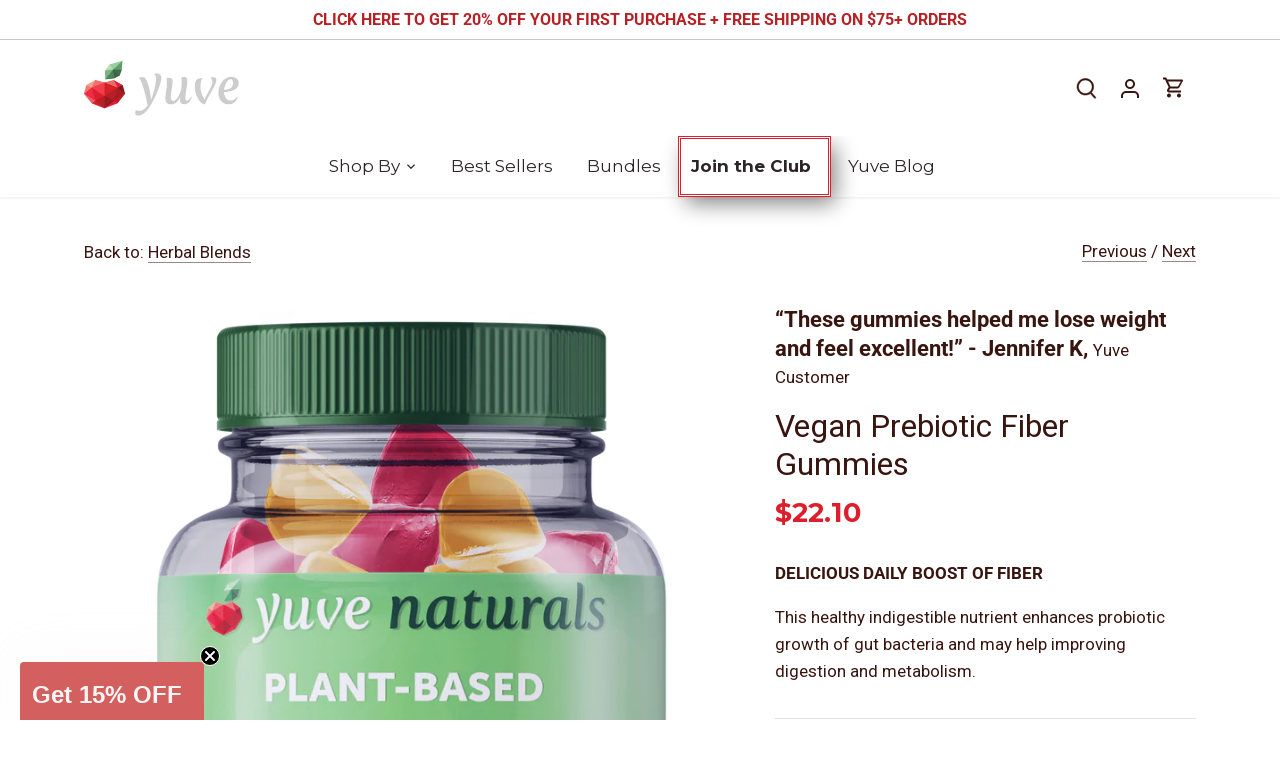

--- FILE ---
content_type: text/html; charset=utf-8
request_url: https://www.getyuve.com/collections/herbal-blends/products/prebiotic-fiber-gummies
body_size: 40610
content:
<!doctype html>
<html class="no-js" lang="en">
<head>
  <!-- Canopy 4.0.4 -->

  <link rel="preload" href="//www.getyuve.com/cdn/shop/t/11/assets/styles.css?v=69366525990670262841757961785" as="style">
  <meta charset="utf-8" />
<meta name="viewport" content="width=device-width,initial-scale=1.0" />
<meta http-equiv="X-UA-Compatible" content="IE=edge">

<link rel="preconnect" href="https://cdn.shopify.com" crossorigin>
<link rel="preconnect" href="https://fonts.shopify.com" crossorigin>
<link rel="preconnect" href="https://monorail-edge.shopifysvc.com"><link rel="preload" as="font" href="//www.getyuve.com/cdn/fonts/roboto/roboto_n4.2019d890f07b1852f56ce63ba45b2db45d852cba.woff2" type="font/woff2" crossorigin><link rel="preload" as="font" href="//www.getyuve.com/cdn/fonts/roboto/roboto_n7.f38007a10afbbde8976c4056bfe890710d51dec2.woff2" type="font/woff2" crossorigin><link rel="preload" as="font" href="//www.getyuve.com/cdn/fonts/roboto/roboto_i4.57ce898ccda22ee84f49e6b57ae302250655e2d4.woff2" type="font/woff2" crossorigin><link rel="preload" as="font" href="//www.getyuve.com/cdn/fonts/roboto/roboto_i7.7ccaf9410746f2c53340607c42c43f90a9005937.woff2" type="font/woff2" crossorigin><link rel="preload" as="font" href="//www.getyuve.com/cdn/fonts/montserrat/montserrat_n4.81949fa0ac9fd2021e16436151e8eaa539321637.woff2" type="font/woff2" crossorigin><link rel="preload" as="font" href="//www.getyuve.com/cdn/fonts/montserrat/montserrat_n7.3c434e22befd5c18a6b4afadb1e3d77c128c7939.woff2" type="font/woff2" crossorigin><link rel="preload" as="font" href="//www.getyuve.com/cdn/fonts/montserrat/montserrat_n4.81949fa0ac9fd2021e16436151e8eaa539321637.woff2" type="font/woff2" crossorigin><link rel="preload" href="//www.getyuve.com/cdn/shop/t/11/assets/vendor.min.js?v=109634595573403464951643740141" as="script">
<link rel="preload" href="//www.getyuve.com/cdn/shop/t/11/assets/theme.js?v=166756621016635580771645049466" as="script"><link rel="canonical" href="https://www.getyuve.com/products/prebiotic-fiber-gummies" /><link rel="shortcut icon" href="//www.getyuve.com/cdn/shop/files/favicon-16x16.png?v=1614301655" type="image/png" /><meta name="description" content="  ★ HAPPY BELLY – HAPPY YOU: Formulated for women, men, and children, Yuve Prebiotic Fiber Gummies may help improving digestion and metabolism and supporting immune system and a healthy gut. T ★ YUMMY STRAWBERRY + PEACH + BLACK BERRY GUMMIES: Prebiotic Fiber is a healthy indigestible nutrient that enhances the probioti">

  <meta name="theme-color" content="#dd4e28">

  <title>
    Vegan Prebiotic Fiber Gummies &ndash; Yuve
  </title>

  <meta property="og:site_name" content="Yuve">
<meta property="og:url" content="https://www.getyuve.com/products/prebiotic-fiber-gummies">
<meta property="og:title" content="Vegan Prebiotic Fiber Gummies">
<meta property="og:type" content="product">
<meta property="og:description" content="  ★ HAPPY BELLY – HAPPY YOU: Formulated for women, men, and children, Yuve Prebiotic Fiber Gummies may help improving digestion and metabolism and supporting immune system and a healthy gut. T ★ YUMMY STRAWBERRY + PEACH + BLACK BERRY GUMMIES: Prebiotic Fiber is a healthy indigestible nutrient that enhances the probioti"><meta property="og:image" content="http://www.getyuve.com/cdn/shop/files/YGUBFIBER60-noseal_46fe6afe-1d74-4132-a4eb-73bf99d4f981_1200x1200.png?v=1685563513">
  <meta property="og:image:secure_url" content="https://www.getyuve.com/cdn/shop/files/YGUBFIBER60-noseal_46fe6afe-1d74-4132-a4eb-73bf99d4f981_1200x1200.png?v=1685563513">
  <meta property="og:image:width" content="1781">
  <meta property="og:image:height" content="3069"><meta property="og:price:amount" content="22.10">
  <meta property="og:price:currency" content="USD"><meta name="twitter:site" content="@getyuve"><meta name="twitter:card" content="summary_large_image">
<meta name="twitter:title" content="Vegan Prebiotic Fiber Gummies">
<meta name="twitter:description" content="  ★ HAPPY BELLY – HAPPY YOU: Formulated for women, men, and children, Yuve Prebiotic Fiber Gummies may help improving digestion and metabolism and supporting immune system and a healthy gut. T ★ YUMMY STRAWBERRY + PEACH + BLACK BERRY GUMMIES: Prebiotic Fiber is a healthy indigestible nutrient that enhances the probioti">


  <link href="//www.getyuve.com/cdn/shop/t/11/assets/styles.css?v=69366525990670262841757961785" rel="stylesheet" type="text/css" media="all" />

  <script>
    document.documentElement.className = document.documentElement.className.replace('no-js', 'js');
    window.theme = window.theme || {};
    
    theme.money_format_with_code_preference = "\u003cspan class=money\u003e${{amount}}\u003c\/span\u003e";
    
    theme.money_format = "\u003cspan class=money\u003e${{amount}}\u003c\/span\u003e";
    theme.customerIsLoggedIn = false;

    
      theme.shippingCalcMoneyFormat = "\u003cspan class=money\u003e${{amount}}\u003c\/span\u003e";
    

    theme.strings = {
      previous: "Previous",
      next: "Next",
      close: "Close",
      addressError: "Error looking up that address",
      addressNoResults: "No results for that address",
      addressQueryLimit: "You have exceeded the Google API usage limit. Consider upgrading to a \u003ca href=\"https:\/\/developers.google.com\/maps\/premium\/usage-limits\"\u003ePremium Plan\u003c\/a\u003e.",
      authError: "There was a problem authenticating your Google Maps API Key.",
      shippingCalcSubmitButton: "Calculate shipping",
      shippingCalcSubmitButtonDisabled: "Calculating...",
      infiniteScrollCollectionLoading: "Loading more items...",
      infiniteScrollCollectionFinishedMsg : "No more items",
      infiniteScrollBlogLoading: "Loading more articles...",
      infiniteScrollBlogFinishedMsg : "No more articles",
      blogsShowTags: "Show tags",
      priceNonExistent: "Unavailable",
      buttonDefault: "Add to cart",
      buttonNoStock: "Out of stock",
      buttonNoVariant: "Unavailable",
      unitPriceSeparator: " \/ ",
      onlyXLeft: "[[ quantity ]] in stock",
      productAddingToCart: "Adding",
      productAddedToCart: "Added",
      quickbuyAdded: "Added to cart",
      cartSummary: "View cart",
      cartContinue: "Continue shopping",
      colorBoxPrevious: "Previous",
      colorBoxNext: "Next",
      colorBoxClose: "Close",
      imageSlider: "Image slider",
      confirmEmptyCart: "Are you sure you want to empty your cart?",
      inYourCart: "In your cart",
      removeFromCart: "Remove from cart",
      clearAll: "Clear all",
      layout_live_search_see_all: "See all results",
      general_quick_search_pages: "Pages",
      general_quick_search_no_results: "Sorry, we couldn\u0026#39;t find any results",
      products_labels_sold_out: "Sold Out",
      products_labels_sale: "Sale",
      maximumQuantity: "You can only have [quantity] in your cart",
      fullDetails: "Full details",
      cartConfirmRemove: "Are you sure you want to remove this item?"
    };

    theme.routes = {
      root_url: '/',
      account_url: '/account',
      account_login_url: 'https://www.getyuve.com/customer_authentication/redirect?locale=en&region_country=US',
      account_logout_url: '/account/logout',
      account_recover_url: '/account/recover',
      account_register_url: 'https://account.getyuve.com?locale=en',
      account_addresses_url: '/account/addresses',
      collections_url: '/collections',
      all_products_collection_url: '/collections/all',
      search_url: '/search',
      cart_url: '/cart',
      cart_add_url: '/cart/add',
      cart_change_url: '/cart/change',
      cart_clear_url: '/cart/clear'
    };

    theme.scripts = {
      masonry: "\/\/www.getyuve.com\/cdn\/shop\/t\/11\/assets\/masonry.v3.2.2.min.js?v=70136629540791627221643740139",
      jqueryInfiniteScroll: "\/\/www.getyuve.com\/cdn\/shop\/t\/11\/assets\/jquery.infinitescroll.2.1.0.min.js?v=162864979201917639991643740139",
      underscore: "\/\/cdnjs.cloudflare.com\/ajax\/libs\/underscore.js\/1.6.0\/underscore-min.js",
      shopifyCommon: "\/\/www.getyuve.com\/cdn\/shopifycloud\/storefront\/assets\/themes_support\/shopify_common-5f594365.js",
      jqueryCart: "\/\/www.getyuve.com\/cdn\/shop\/t\/11\/assets\/shipping-calculator.v1.0.min.js?v=20682063813605048711643740140"
    };

    theme.settings = {
      cartType: "page",
      openCartDrawerOnMob: true,
      quickBuyType: "in-page",
      superscriptDecimals: false,
      currencyCodeEnabled: false
    }
  </script>

  <script>window.performance && window.performance.mark && window.performance.mark('shopify.content_for_header.start');</script><meta name="google-site-verification" content="RHtVuCt11Lk7INGJGIfIUVO9twt47pVQPVvwdtA1_gE">
<meta id="shopify-digital-wallet" name="shopify-digital-wallet" content="/24801181778/digital_wallets/dialog">
<meta name="shopify-checkout-api-token" content="d7a01eda79368b8530d4907499aa459c">
<meta id="in-context-paypal-metadata" data-shop-id="24801181778" data-venmo-supported="false" data-environment="production" data-locale="en_US" data-paypal-v4="true" data-currency="USD">
<link rel="alternate" type="application/json+oembed" href="https://www.getyuve.com/products/prebiotic-fiber-gummies.oembed">
<script async="async" src="/checkouts/internal/preloads.js?locale=en-US"></script>
<link rel="preconnect" href="https://shop.app" crossorigin="anonymous">
<script async="async" src="https://shop.app/checkouts/internal/preloads.js?locale=en-US&shop_id=24801181778" crossorigin="anonymous"></script>
<script id="apple-pay-shop-capabilities" type="application/json">{"shopId":24801181778,"countryCode":"US","currencyCode":"USD","merchantCapabilities":["supports3DS"],"merchantId":"gid:\/\/shopify\/Shop\/24801181778","merchantName":"Yuve","requiredBillingContactFields":["postalAddress","email"],"requiredShippingContactFields":["postalAddress","email"],"shippingType":"shipping","supportedNetworks":["visa","masterCard","amex","discover","elo","jcb"],"total":{"type":"pending","label":"Yuve","amount":"1.00"},"shopifyPaymentsEnabled":true,"supportsSubscriptions":true}</script>
<script id="shopify-features" type="application/json">{"accessToken":"d7a01eda79368b8530d4907499aa459c","betas":["rich-media-storefront-analytics"],"domain":"www.getyuve.com","predictiveSearch":true,"shopId":24801181778,"locale":"en"}</script>
<script>var Shopify = Shopify || {};
Shopify.shop = "get-yuve.myshopify.com";
Shopify.locale = "en";
Shopify.currency = {"active":"USD","rate":"1.0"};
Shopify.country = "US";
Shopify.theme = {"name":"Yuve CNP","id":120844255314,"schema_name":"Canopy","schema_version":"4.0.4","theme_store_id":732,"role":"main"};
Shopify.theme.handle = "null";
Shopify.theme.style = {"id":null,"handle":null};
Shopify.cdnHost = "www.getyuve.com/cdn";
Shopify.routes = Shopify.routes || {};
Shopify.routes.root = "/";</script>
<script type="module">!function(o){(o.Shopify=o.Shopify||{}).modules=!0}(window);</script>
<script>!function(o){function n(){var o=[];function n(){o.push(Array.prototype.slice.apply(arguments))}return n.q=o,n}var t=o.Shopify=o.Shopify||{};t.loadFeatures=n(),t.autoloadFeatures=n()}(window);</script>
<script>
  window.ShopifyPay = window.ShopifyPay || {};
  window.ShopifyPay.apiHost = "shop.app\/pay";
  window.ShopifyPay.redirectState = null;
</script>
<script id="shop-js-analytics" type="application/json">{"pageType":"product"}</script>
<script defer="defer" async type="module" src="//www.getyuve.com/cdn/shopifycloud/shop-js/modules/v2/client.init-shop-cart-sync_BT-GjEfc.en.esm.js"></script>
<script defer="defer" async type="module" src="//www.getyuve.com/cdn/shopifycloud/shop-js/modules/v2/chunk.common_D58fp_Oc.esm.js"></script>
<script defer="defer" async type="module" src="//www.getyuve.com/cdn/shopifycloud/shop-js/modules/v2/chunk.modal_xMitdFEc.esm.js"></script>
<script type="module">
  await import("//www.getyuve.com/cdn/shopifycloud/shop-js/modules/v2/client.init-shop-cart-sync_BT-GjEfc.en.esm.js");
await import("//www.getyuve.com/cdn/shopifycloud/shop-js/modules/v2/chunk.common_D58fp_Oc.esm.js");
await import("//www.getyuve.com/cdn/shopifycloud/shop-js/modules/v2/chunk.modal_xMitdFEc.esm.js");

  window.Shopify.SignInWithShop?.initShopCartSync?.({"fedCMEnabled":true,"windoidEnabled":true});

</script>
<script defer="defer" async type="module" src="//www.getyuve.com/cdn/shopifycloud/shop-js/modules/v2/client.payment-terms_Ci9AEqFq.en.esm.js"></script>
<script defer="defer" async type="module" src="//www.getyuve.com/cdn/shopifycloud/shop-js/modules/v2/chunk.common_D58fp_Oc.esm.js"></script>
<script defer="defer" async type="module" src="//www.getyuve.com/cdn/shopifycloud/shop-js/modules/v2/chunk.modal_xMitdFEc.esm.js"></script>
<script type="module">
  await import("//www.getyuve.com/cdn/shopifycloud/shop-js/modules/v2/client.payment-terms_Ci9AEqFq.en.esm.js");
await import("//www.getyuve.com/cdn/shopifycloud/shop-js/modules/v2/chunk.common_D58fp_Oc.esm.js");
await import("//www.getyuve.com/cdn/shopifycloud/shop-js/modules/v2/chunk.modal_xMitdFEc.esm.js");

  
</script>
<script>
  window.Shopify = window.Shopify || {};
  if (!window.Shopify.featureAssets) window.Shopify.featureAssets = {};
  window.Shopify.featureAssets['shop-js'] = {"shop-cart-sync":["modules/v2/client.shop-cart-sync_DZOKe7Ll.en.esm.js","modules/v2/chunk.common_D58fp_Oc.esm.js","modules/v2/chunk.modal_xMitdFEc.esm.js"],"init-fed-cm":["modules/v2/client.init-fed-cm_B6oLuCjv.en.esm.js","modules/v2/chunk.common_D58fp_Oc.esm.js","modules/v2/chunk.modal_xMitdFEc.esm.js"],"shop-cash-offers":["modules/v2/client.shop-cash-offers_D2sdYoxE.en.esm.js","modules/v2/chunk.common_D58fp_Oc.esm.js","modules/v2/chunk.modal_xMitdFEc.esm.js"],"shop-login-button":["modules/v2/client.shop-login-button_QeVjl5Y3.en.esm.js","modules/v2/chunk.common_D58fp_Oc.esm.js","modules/v2/chunk.modal_xMitdFEc.esm.js"],"pay-button":["modules/v2/client.pay-button_DXTOsIq6.en.esm.js","modules/v2/chunk.common_D58fp_Oc.esm.js","modules/v2/chunk.modal_xMitdFEc.esm.js"],"shop-button":["modules/v2/client.shop-button_DQZHx9pm.en.esm.js","modules/v2/chunk.common_D58fp_Oc.esm.js","modules/v2/chunk.modal_xMitdFEc.esm.js"],"avatar":["modules/v2/client.avatar_BTnouDA3.en.esm.js"],"init-windoid":["modules/v2/client.init-windoid_CR1B-cfM.en.esm.js","modules/v2/chunk.common_D58fp_Oc.esm.js","modules/v2/chunk.modal_xMitdFEc.esm.js"],"init-shop-for-new-customer-accounts":["modules/v2/client.init-shop-for-new-customer-accounts_C_vY_xzh.en.esm.js","modules/v2/client.shop-login-button_QeVjl5Y3.en.esm.js","modules/v2/chunk.common_D58fp_Oc.esm.js","modules/v2/chunk.modal_xMitdFEc.esm.js"],"init-shop-email-lookup-coordinator":["modules/v2/client.init-shop-email-lookup-coordinator_BI7n9ZSv.en.esm.js","modules/v2/chunk.common_D58fp_Oc.esm.js","modules/v2/chunk.modal_xMitdFEc.esm.js"],"init-shop-cart-sync":["modules/v2/client.init-shop-cart-sync_BT-GjEfc.en.esm.js","modules/v2/chunk.common_D58fp_Oc.esm.js","modules/v2/chunk.modal_xMitdFEc.esm.js"],"shop-toast-manager":["modules/v2/client.shop-toast-manager_DiYdP3xc.en.esm.js","modules/v2/chunk.common_D58fp_Oc.esm.js","modules/v2/chunk.modal_xMitdFEc.esm.js"],"init-customer-accounts":["modules/v2/client.init-customer-accounts_D9ZNqS-Q.en.esm.js","modules/v2/client.shop-login-button_QeVjl5Y3.en.esm.js","modules/v2/chunk.common_D58fp_Oc.esm.js","modules/v2/chunk.modal_xMitdFEc.esm.js"],"init-customer-accounts-sign-up":["modules/v2/client.init-customer-accounts-sign-up_iGw4briv.en.esm.js","modules/v2/client.shop-login-button_QeVjl5Y3.en.esm.js","modules/v2/chunk.common_D58fp_Oc.esm.js","modules/v2/chunk.modal_xMitdFEc.esm.js"],"shop-follow-button":["modules/v2/client.shop-follow-button_CqMgW2wH.en.esm.js","modules/v2/chunk.common_D58fp_Oc.esm.js","modules/v2/chunk.modal_xMitdFEc.esm.js"],"checkout-modal":["modules/v2/client.checkout-modal_xHeaAweL.en.esm.js","modules/v2/chunk.common_D58fp_Oc.esm.js","modules/v2/chunk.modal_xMitdFEc.esm.js"],"shop-login":["modules/v2/client.shop-login_D91U-Q7h.en.esm.js","modules/v2/chunk.common_D58fp_Oc.esm.js","modules/v2/chunk.modal_xMitdFEc.esm.js"],"lead-capture":["modules/v2/client.lead-capture_BJmE1dJe.en.esm.js","modules/v2/chunk.common_D58fp_Oc.esm.js","modules/v2/chunk.modal_xMitdFEc.esm.js"],"payment-terms":["modules/v2/client.payment-terms_Ci9AEqFq.en.esm.js","modules/v2/chunk.common_D58fp_Oc.esm.js","modules/v2/chunk.modal_xMitdFEc.esm.js"]};
</script>
<script>(function() {
  var isLoaded = false;
  function asyncLoad() {
    if (isLoaded) return;
    isLoaded = true;
    var urls = ["https:\/\/chimpstatic.com\/mcjs-connected\/js\/users\/c73382d75a7a3e3a82cdc56c4\/af84937e2a750f53d055f323b.js?shop=get-yuve.myshopify.com","https:\/\/static.rechargecdn.com\/assets\/js\/widget.min.js?shop=get-yuve.myshopify.com"];
    for (var i = 0; i < urls.length; i++) {
      var s = document.createElement('script');
      s.type = 'text/javascript';
      s.async = true;
      s.src = urls[i];
      var x = document.getElementsByTagName('script')[0];
      x.parentNode.insertBefore(s, x);
    }
  };
  if(window.attachEvent) {
    window.attachEvent('onload', asyncLoad);
  } else {
    window.addEventListener('load', asyncLoad, false);
  }
})();</script>
<script id="__st">var __st={"a":24801181778,"offset":-18000,"reqid":"4271ae54-cdd5-4fe5-a875-88c4aa9f4a8f-1769392752","pageurl":"www.getyuve.com\/collections\/herbal-blends\/products\/prebiotic-fiber-gummies","u":"4168433c1f89","p":"product","rtyp":"product","rid":3974870270034};</script>
<script>window.ShopifyPaypalV4VisibilityTracking = true;</script>
<script id="captcha-bootstrap">!function(){'use strict';const t='contact',e='account',n='new_comment',o=[[t,t],['blogs',n],['comments',n],[t,'customer']],c=[[e,'customer_login'],[e,'guest_login'],[e,'recover_customer_password'],[e,'create_customer']],r=t=>t.map((([t,e])=>`form[action*='/${t}']:not([data-nocaptcha='true']) input[name='form_type'][value='${e}']`)).join(','),a=t=>()=>t?[...document.querySelectorAll(t)].map((t=>t.form)):[];function s(){const t=[...o],e=r(t);return a(e)}const i='password',u='form_key',d=['recaptcha-v3-token','g-recaptcha-response','h-captcha-response',i],f=()=>{try{return window.sessionStorage}catch{return}},m='__shopify_v',_=t=>t.elements[u];function p(t,e,n=!1){try{const o=window.sessionStorage,c=JSON.parse(o.getItem(e)),{data:r}=function(t){const{data:e,action:n}=t;return t[m]||n?{data:e,action:n}:{data:t,action:n}}(c);for(const[e,n]of Object.entries(r))t.elements[e]&&(t.elements[e].value=n);n&&o.removeItem(e)}catch(o){console.error('form repopulation failed',{error:o})}}const l='form_type',E='cptcha';function T(t){t.dataset[E]=!0}const w=window,h=w.document,L='Shopify',v='ce_forms',y='captcha';let A=!1;((t,e)=>{const n=(g='f06e6c50-85a8-45c8-87d0-21a2b65856fe',I='https://cdn.shopify.com/shopifycloud/storefront-forms-hcaptcha/ce_storefront_forms_captcha_hcaptcha.v1.5.2.iife.js',D={infoText:'Protected by hCaptcha',privacyText:'Privacy',termsText:'Terms'},(t,e,n)=>{const o=w[L][v],c=o.bindForm;if(c)return c(t,g,e,D).then(n);var r;o.q.push([[t,g,e,D],n]),r=I,A||(h.body.append(Object.assign(h.createElement('script'),{id:'captcha-provider',async:!0,src:r})),A=!0)});var g,I,D;w[L]=w[L]||{},w[L][v]=w[L][v]||{},w[L][v].q=[],w[L][y]=w[L][y]||{},w[L][y].protect=function(t,e){n(t,void 0,e),T(t)},Object.freeze(w[L][y]),function(t,e,n,w,h,L){const[v,y,A,g]=function(t,e,n){const i=e?o:[],u=t?c:[],d=[...i,...u],f=r(d),m=r(i),_=r(d.filter((([t,e])=>n.includes(e))));return[a(f),a(m),a(_),s()]}(w,h,L),I=t=>{const e=t.target;return e instanceof HTMLFormElement?e:e&&e.form},D=t=>v().includes(t);t.addEventListener('submit',(t=>{const e=I(t);if(!e)return;const n=D(e)&&!e.dataset.hcaptchaBound&&!e.dataset.recaptchaBound,o=_(e),c=g().includes(e)&&(!o||!o.value);(n||c)&&t.preventDefault(),c&&!n&&(function(t){try{if(!f())return;!function(t){const e=f();if(!e)return;const n=_(t);if(!n)return;const o=n.value;o&&e.removeItem(o)}(t);const e=Array.from(Array(32),(()=>Math.random().toString(36)[2])).join('');!function(t,e){_(t)||t.append(Object.assign(document.createElement('input'),{type:'hidden',name:u})),t.elements[u].value=e}(t,e),function(t,e){const n=f();if(!n)return;const o=[...t.querySelectorAll(`input[type='${i}']`)].map((({name:t})=>t)),c=[...d,...o],r={};for(const[a,s]of new FormData(t).entries())c.includes(a)||(r[a]=s);n.setItem(e,JSON.stringify({[m]:1,action:t.action,data:r}))}(t,e)}catch(e){console.error('failed to persist form',e)}}(e),e.submit())}));const S=(t,e)=>{t&&!t.dataset[E]&&(n(t,e.some((e=>e===t))),T(t))};for(const o of['focusin','change'])t.addEventListener(o,(t=>{const e=I(t);D(e)&&S(e,y())}));const B=e.get('form_key'),M=e.get(l),P=B&&M;t.addEventListener('DOMContentLoaded',(()=>{const t=y();if(P)for(const e of t)e.elements[l].value===M&&p(e,B);[...new Set([...A(),...v().filter((t=>'true'===t.dataset.shopifyCaptcha))])].forEach((e=>S(e,t)))}))}(h,new URLSearchParams(w.location.search),n,t,e,['guest_login'])})(!0,!0)}();</script>
<script integrity="sha256-4kQ18oKyAcykRKYeNunJcIwy7WH5gtpwJnB7kiuLZ1E=" data-source-attribution="shopify.loadfeatures" defer="defer" src="//www.getyuve.com/cdn/shopifycloud/storefront/assets/storefront/load_feature-a0a9edcb.js" crossorigin="anonymous"></script>
<script crossorigin="anonymous" defer="defer" src="//www.getyuve.com/cdn/shopifycloud/storefront/assets/shopify_pay/storefront-65b4c6d7.js?v=20250812"></script>
<script data-source-attribution="shopify.dynamic_checkout.dynamic.init">var Shopify=Shopify||{};Shopify.PaymentButton=Shopify.PaymentButton||{isStorefrontPortableWallets:!0,init:function(){window.Shopify.PaymentButton.init=function(){};var t=document.createElement("script");t.src="https://www.getyuve.com/cdn/shopifycloud/portable-wallets/latest/portable-wallets.en.js",t.type="module",document.head.appendChild(t)}};
</script>
<script data-source-attribution="shopify.dynamic_checkout.buyer_consent">
  function portableWalletsHideBuyerConsent(e){var t=document.getElementById("shopify-buyer-consent"),n=document.getElementById("shopify-subscription-policy-button");t&&n&&(t.classList.add("hidden"),t.setAttribute("aria-hidden","true"),n.removeEventListener("click",e))}function portableWalletsShowBuyerConsent(e){var t=document.getElementById("shopify-buyer-consent"),n=document.getElementById("shopify-subscription-policy-button");t&&n&&(t.classList.remove("hidden"),t.removeAttribute("aria-hidden"),n.addEventListener("click",e))}window.Shopify?.PaymentButton&&(window.Shopify.PaymentButton.hideBuyerConsent=portableWalletsHideBuyerConsent,window.Shopify.PaymentButton.showBuyerConsent=portableWalletsShowBuyerConsent);
</script>
<script data-source-attribution="shopify.dynamic_checkout.cart.bootstrap">document.addEventListener("DOMContentLoaded",(function(){function t(){return document.querySelector("shopify-accelerated-checkout-cart, shopify-accelerated-checkout")}if(t())Shopify.PaymentButton.init();else{new MutationObserver((function(e,n){t()&&(Shopify.PaymentButton.init(),n.disconnect())})).observe(document.body,{childList:!0,subtree:!0})}}));
</script>
<link id="shopify-accelerated-checkout-styles" rel="stylesheet" media="screen" href="https://www.getyuve.com/cdn/shopifycloud/portable-wallets/latest/accelerated-checkout-backwards-compat.css" crossorigin="anonymous">
<style id="shopify-accelerated-checkout-cart">
        #shopify-buyer-consent {
  margin-top: 1em;
  display: inline-block;
  width: 100%;
}

#shopify-buyer-consent.hidden {
  display: none;
}

#shopify-subscription-policy-button {
  background: none;
  border: none;
  padding: 0;
  text-decoration: underline;
  font-size: inherit;
  cursor: pointer;
}

#shopify-subscription-policy-button::before {
  box-shadow: none;
}

      </style>

<script>window.performance && window.performance.mark && window.performance.mark('shopify.content_for_header.end');</script>

  <script>
    Shopify.money_format = "\u003cspan class=money\u003e${{amount}}\u003c\/span\u003e";
  </script>
  
<!-- BEGIN app block: shopify://apps/yotpo-product-reviews/blocks/settings/eb7dfd7d-db44-4334-bc49-c893b51b36cf -->


  <script type="text/javascript" src="https://cdn-widgetsrepository.yotpo.com/v1/loader/DKrnD6G353nQYOnQb3jtGl4escjVW7QkYgLO9mOs?languageCode=en" async></script>



  
<!-- END app block --><!-- BEGIN app block: shopify://apps/raleon/blocks/app-embed/14e03038-ecf9-42e8-9c07-f427b5c13bfb -->

<!-- BEGIN app snippet: raleon-snippet -->
<style>
	@font-face {
  font-family: "Open Sans";
  font-weight: 400;
  font-style: normal;
  src: url("//www.getyuve.com/cdn/fonts/open_sans/opensans_n4.c32e4d4eca5273f6d4ee95ddf54b5bbb75fc9b61.woff2") format("woff2"),
       url("//www.getyuve.com/cdn/fonts/open_sans/opensans_n4.5f3406f8d94162b37bfa232b486ac93ee892406d.woff") format("woff");
}

</style>


<script>
	document.documentElement.style.setProperty("--raleon-font-body-family", '"Open Sans"');
	const userCurrencyCode = 'USD';
	const userCountryCode = 'US';
	const storeCurrencyCode = 'USD';

	const loggedIn = '' !== '' || (__st['cid']);
	const raleonOrgId = '2329';
	const id = '' || __st['cid'];

	let branding = null;
	if (branding && branding.error) {
		branding = ``;
	} else if (branding) {
		branding = JSON.stringify(branding);
	}

	document.addEventListener('DOMContentLoaded', () => {
		// try {
		// 	applyCustomBranding(JSON.parse(branding));
		// } catch (e) {
		// 	console.error('Invalid JSON for branding');
		// }

		const raleon = document.createElement('script');
		raleon.setAttribute('src', 'https://dqpqjbq51w8fz.cloudfront.net/raleon-loyalty.min.js');
		raleon.addEventListener('load', async () => {
			const loyaltyParams = {
				orgId: raleonOrgId,
				enableQuests: true,
				defaultOpenChat: false,
				branding,
				storeCurrencyCode,
				userCurrencyCode,
				userCountryCode
			}
			if (loggedIn) {
				window.setupRaleonLoyalty({
					...loyaltyParams,
					userLoggedIn: true,
					customerId: id,
				})
			} else {
				window.setupRaleonLoyalty({
					...loyaltyParams,
					userLoggedIn: false,
				})
			}
		});
		document.head.appendChild(raleon);
	});

	// function applyCustomBranding(branding) {
	// 	if (!branding || !branding.custom) {
	// 		console.error('Branding data is invalid or missing');
	// 		return;
	// 	}

	// 	// Create a style element and append it to the head
	// 	const styleElement = document.createElement('style');
	// 	document.head.appendChild(styleElement);

	// 	let customProperties = '';

	// 	for (const [key, styles] of Object.entries(branding.custom)) {
	// 		for (const [prop, value] of Object.entries(styles)) {
	// 			// Convert camelCase or other formats to kebab-case for CSS variables
	// 			const cssVarName = `--raleon-${key}-${prop.replace(/([a-z0-9])([A-Z])/g, '$1-$2').toLowerCase()}`;
	// 			customProperties += `${cssVarName}: ${value}; `;
	// 		}
	// 	}

	// 	// Set the custom properties on the :root selector or any other desired selector
	// 	styleElement.textContent = `:root { ${customProperties} }`;
	// 	console.log('Applied custom branding variables:', customProperties);
	// }
</script>
<!-- END app snippet -->
<!-- END app block --><!-- BEGIN app block: shopify://apps/klaviyo-email-marketing-sms/blocks/klaviyo-onsite-embed/2632fe16-c075-4321-a88b-50b567f42507 -->












  <script async src="https://static.klaviyo.com/onsite/js/HUj4fH/klaviyo.js?company_id=HUj4fH"></script>
  <script>!function(){if(!window.klaviyo){window._klOnsite=window._klOnsite||[];try{window.klaviyo=new Proxy({},{get:function(n,i){return"push"===i?function(){var n;(n=window._klOnsite).push.apply(n,arguments)}:function(){for(var n=arguments.length,o=new Array(n),w=0;w<n;w++)o[w]=arguments[w];var t="function"==typeof o[o.length-1]?o.pop():void 0,e=new Promise((function(n){window._klOnsite.push([i].concat(o,[function(i){t&&t(i),n(i)}]))}));return e}}})}catch(n){window.klaviyo=window.klaviyo||[],window.klaviyo.push=function(){var n;(n=window._klOnsite).push.apply(n,arguments)}}}}();</script>

  
    <script id="viewed_product">
      if (item == null) {
        var _learnq = _learnq || [];

        var MetafieldReviews = null
        var MetafieldYotpoRating = null
        var MetafieldYotpoCount = null
        var MetafieldLooxRating = null
        var MetafieldLooxCount = null
        var okendoProduct = null
        var okendoProductReviewCount = null
        var okendoProductReviewAverageValue = null
        try {
          // The following fields are used for Customer Hub recently viewed in order to add reviews.
          // This information is not part of __kla_viewed. Instead, it is part of __kla_viewed_reviewed_items
          MetafieldReviews = {"rating":{"value":"4.6","scale_min":"1.0","scale_max":"5.0"},"rating_count":5};
          MetafieldYotpoRating = null
          MetafieldYotpoCount = null
          MetafieldLooxRating = null
          MetafieldLooxCount = null

          okendoProduct = null
          // If the okendo metafield is not legacy, it will error, which then requires the new json formatted data
          if (okendoProduct && 'error' in okendoProduct) {
            okendoProduct = null
          }
          okendoProductReviewCount = okendoProduct ? okendoProduct.reviewCount : null
          okendoProductReviewAverageValue = okendoProduct ? okendoProduct.reviewAverageValue : null
        } catch (error) {
          console.error('Error in Klaviyo onsite reviews tracking:', error);
        }

        var item = {
          Name: "Vegan Prebiotic Fiber Gummies",
          ProductID: 3974870270034,
          Categories: ["All Products","Best Sellers","Daily Essentials","Digestion","Fun Delivery Formats","Herbal Blends","Kids Nutrition"],
          ImageURL: "https://www.getyuve.com/cdn/shop/files/YGUBFIBER60-noseal_46fe6afe-1d74-4132-a4eb-73bf99d4f981_grande.png?v=1685563513",
          URL: "https://www.getyuve.com/products/prebiotic-fiber-gummies",
          Brand: "Yuve",
          Price: "$22.10",
          Value: "22.10",
          CompareAtPrice: "$0.00"
        };
        _learnq.push(['track', 'Viewed Product', item]);
        _learnq.push(['trackViewedItem', {
          Title: item.Name,
          ItemId: item.ProductID,
          Categories: item.Categories,
          ImageUrl: item.ImageURL,
          Url: item.URL,
          Metadata: {
            Brand: item.Brand,
            Price: item.Price,
            Value: item.Value,
            CompareAtPrice: item.CompareAtPrice
          },
          metafields:{
            reviews: MetafieldReviews,
            yotpo:{
              rating: MetafieldYotpoRating,
              count: MetafieldYotpoCount,
            },
            loox:{
              rating: MetafieldLooxRating,
              count: MetafieldLooxCount,
            },
            okendo: {
              rating: okendoProductReviewAverageValue,
              count: okendoProductReviewCount,
            }
          }
        }]);
      }
    </script>
  




  <script>
    window.klaviyoReviewsProductDesignMode = false
  </script>







<!-- END app block --><link href="https://monorail-edge.shopifysvc.com" rel="dns-prefetch">
<script>(function(){if ("sendBeacon" in navigator && "performance" in window) {try {var session_token_from_headers = performance.getEntriesByType('navigation')[0].serverTiming.find(x => x.name == '_s').description;} catch {var session_token_from_headers = undefined;}var session_cookie_matches = document.cookie.match(/_shopify_s=([^;]*)/);var session_token_from_cookie = session_cookie_matches && session_cookie_matches.length === 2 ? session_cookie_matches[1] : "";var session_token = session_token_from_headers || session_token_from_cookie || "";function handle_abandonment_event(e) {var entries = performance.getEntries().filter(function(entry) {return /monorail-edge.shopifysvc.com/.test(entry.name);});if (!window.abandonment_tracked && entries.length === 0) {window.abandonment_tracked = true;var currentMs = Date.now();var navigation_start = performance.timing.navigationStart;var payload = {shop_id: 24801181778,url: window.location.href,navigation_start,duration: currentMs - navigation_start,session_token,page_type: "product"};window.navigator.sendBeacon("https://monorail-edge.shopifysvc.com/v1/produce", JSON.stringify({schema_id: "online_store_buyer_site_abandonment/1.1",payload: payload,metadata: {event_created_at_ms: currentMs,event_sent_at_ms: currentMs}}));}}window.addEventListener('pagehide', handle_abandonment_event);}}());</script>
<script id="web-pixels-manager-setup">(function e(e,d,r,n,o){if(void 0===o&&(o={}),!Boolean(null===(a=null===(i=window.Shopify)||void 0===i?void 0:i.analytics)||void 0===a?void 0:a.replayQueue)){var i,a;window.Shopify=window.Shopify||{};var t=window.Shopify;t.analytics=t.analytics||{};var s=t.analytics;s.replayQueue=[],s.publish=function(e,d,r){return s.replayQueue.push([e,d,r]),!0};try{self.performance.mark("wpm:start")}catch(e){}var l=function(){var e={modern:/Edge?\/(1{2}[4-9]|1[2-9]\d|[2-9]\d{2}|\d{4,})\.\d+(\.\d+|)|Firefox\/(1{2}[4-9]|1[2-9]\d|[2-9]\d{2}|\d{4,})\.\d+(\.\d+|)|Chrom(ium|e)\/(9{2}|\d{3,})\.\d+(\.\d+|)|(Maci|X1{2}).+ Version\/(15\.\d+|(1[6-9]|[2-9]\d|\d{3,})\.\d+)([,.]\d+|)( \(\w+\)|)( Mobile\/\w+|) Safari\/|Chrome.+OPR\/(9{2}|\d{3,})\.\d+\.\d+|(CPU[ +]OS|iPhone[ +]OS|CPU[ +]iPhone|CPU IPhone OS|CPU iPad OS)[ +]+(15[._]\d+|(1[6-9]|[2-9]\d|\d{3,})[._]\d+)([._]\d+|)|Android:?[ /-](13[3-9]|1[4-9]\d|[2-9]\d{2}|\d{4,})(\.\d+|)(\.\d+|)|Android.+Firefox\/(13[5-9]|1[4-9]\d|[2-9]\d{2}|\d{4,})\.\d+(\.\d+|)|Android.+Chrom(ium|e)\/(13[3-9]|1[4-9]\d|[2-9]\d{2}|\d{4,})\.\d+(\.\d+|)|SamsungBrowser\/([2-9]\d|\d{3,})\.\d+/,legacy:/Edge?\/(1[6-9]|[2-9]\d|\d{3,})\.\d+(\.\d+|)|Firefox\/(5[4-9]|[6-9]\d|\d{3,})\.\d+(\.\d+|)|Chrom(ium|e)\/(5[1-9]|[6-9]\d|\d{3,})\.\d+(\.\d+|)([\d.]+$|.*Safari\/(?![\d.]+ Edge\/[\d.]+$))|(Maci|X1{2}).+ Version\/(10\.\d+|(1[1-9]|[2-9]\d|\d{3,})\.\d+)([,.]\d+|)( \(\w+\)|)( Mobile\/\w+|) Safari\/|Chrome.+OPR\/(3[89]|[4-9]\d|\d{3,})\.\d+\.\d+|(CPU[ +]OS|iPhone[ +]OS|CPU[ +]iPhone|CPU IPhone OS|CPU iPad OS)[ +]+(10[._]\d+|(1[1-9]|[2-9]\d|\d{3,})[._]\d+)([._]\d+|)|Android:?[ /-](13[3-9]|1[4-9]\d|[2-9]\d{2}|\d{4,})(\.\d+|)(\.\d+|)|Mobile Safari.+OPR\/([89]\d|\d{3,})\.\d+\.\d+|Android.+Firefox\/(13[5-9]|1[4-9]\d|[2-9]\d{2}|\d{4,})\.\d+(\.\d+|)|Android.+Chrom(ium|e)\/(13[3-9]|1[4-9]\d|[2-9]\d{2}|\d{4,})\.\d+(\.\d+|)|Android.+(UC? ?Browser|UCWEB|U3)[ /]?(15\.([5-9]|\d{2,})|(1[6-9]|[2-9]\d|\d{3,})\.\d+)\.\d+|SamsungBrowser\/(5\.\d+|([6-9]|\d{2,})\.\d+)|Android.+MQ{2}Browser\/(14(\.(9|\d{2,})|)|(1[5-9]|[2-9]\d|\d{3,})(\.\d+|))(\.\d+|)|K[Aa][Ii]OS\/(3\.\d+|([4-9]|\d{2,})\.\d+)(\.\d+|)/},d=e.modern,r=e.legacy,n=navigator.userAgent;return n.match(d)?"modern":n.match(r)?"legacy":"unknown"}(),u="modern"===l?"modern":"legacy",c=(null!=n?n:{modern:"",legacy:""})[u],f=function(e){return[e.baseUrl,"/wpm","/b",e.hashVersion,"modern"===e.buildTarget?"m":"l",".js"].join("")}({baseUrl:d,hashVersion:r,buildTarget:u}),m=function(e){var d=e.version,r=e.bundleTarget,n=e.surface,o=e.pageUrl,i=e.monorailEndpoint;return{emit:function(e){var a=e.status,t=e.errorMsg,s=(new Date).getTime(),l=JSON.stringify({metadata:{event_sent_at_ms:s},events:[{schema_id:"web_pixels_manager_load/3.1",payload:{version:d,bundle_target:r,page_url:o,status:a,surface:n,error_msg:t},metadata:{event_created_at_ms:s}}]});if(!i)return console&&console.warn&&console.warn("[Web Pixels Manager] No Monorail endpoint provided, skipping logging."),!1;try{return self.navigator.sendBeacon.bind(self.navigator)(i,l)}catch(e){}var u=new XMLHttpRequest;try{return u.open("POST",i,!0),u.setRequestHeader("Content-Type","text/plain"),u.send(l),!0}catch(e){return console&&console.warn&&console.warn("[Web Pixels Manager] Got an unhandled error while logging to Monorail."),!1}}}}({version:r,bundleTarget:l,surface:e.surface,pageUrl:self.location.href,monorailEndpoint:e.monorailEndpoint});try{o.browserTarget=l,function(e){var d=e.src,r=e.async,n=void 0===r||r,o=e.onload,i=e.onerror,a=e.sri,t=e.scriptDataAttributes,s=void 0===t?{}:t,l=document.createElement("script"),u=document.querySelector("head"),c=document.querySelector("body");if(l.async=n,l.src=d,a&&(l.integrity=a,l.crossOrigin="anonymous"),s)for(var f in s)if(Object.prototype.hasOwnProperty.call(s,f))try{l.dataset[f]=s[f]}catch(e){}if(o&&l.addEventListener("load",o),i&&l.addEventListener("error",i),u)u.appendChild(l);else{if(!c)throw new Error("Did not find a head or body element to append the script");c.appendChild(l)}}({src:f,async:!0,onload:function(){if(!function(){var e,d;return Boolean(null===(d=null===(e=window.Shopify)||void 0===e?void 0:e.analytics)||void 0===d?void 0:d.initialized)}()){var d=window.webPixelsManager.init(e)||void 0;if(d){var r=window.Shopify.analytics;r.replayQueue.forEach((function(e){var r=e[0],n=e[1],o=e[2];d.publishCustomEvent(r,n,o)})),r.replayQueue=[],r.publish=d.publishCustomEvent,r.visitor=d.visitor,r.initialized=!0}}},onerror:function(){return m.emit({status:"failed",errorMsg:"".concat(f," has failed to load")})},sri:function(e){var d=/^sha384-[A-Za-z0-9+/=]+$/;return"string"==typeof e&&d.test(e)}(c)?c:"",scriptDataAttributes:o}),m.emit({status:"loading"})}catch(e){m.emit({status:"failed",errorMsg:(null==e?void 0:e.message)||"Unknown error"})}}})({shopId: 24801181778,storefrontBaseUrl: "https://www.getyuve.com",extensionsBaseUrl: "https://extensions.shopifycdn.com/cdn/shopifycloud/web-pixels-manager",monorailEndpoint: "https://monorail-edge.shopifysvc.com/unstable/produce_batch",surface: "storefront-renderer",enabledBetaFlags: ["2dca8a86"],webPixelsConfigList: [{"id":"840106066","configuration":"{\"accountID\":\"HUj4fH\",\"webPixelConfig\":\"eyJlbmFibGVBZGRlZFRvQ2FydEV2ZW50cyI6IHRydWV9\"}","eventPayloadVersion":"v1","runtimeContext":"STRICT","scriptVersion":"524f6c1ee37bacdca7657a665bdca589","type":"APP","apiClientId":123074,"privacyPurposes":["ANALYTICS","MARKETING"],"dataSharingAdjustments":{"protectedCustomerApprovalScopes":["read_customer_address","read_customer_email","read_customer_name","read_customer_personal_data","read_customer_phone"]}},{"id":"703463506","configuration":"{\"app_id\":\"68c49091ed28ac2aa56272bb\"}","eventPayloadVersion":"v1","runtimeContext":"STRICT","scriptVersion":"5507e87d62ff0a63ef7634d229525124","type":"APP","apiClientId":75553210369,"privacyPurposes":["ANALYTICS","MARKETING","SALE_OF_DATA"],"dataSharingAdjustments":{"protectedCustomerApprovalScopes":["read_customer_address","read_customer_email","read_customer_name","read_customer_personal_data","read_customer_phone"]}},{"id":"335708242","configuration":"{\"config\":\"{\\\"pixel_id\\\":\\\"G-6WK4CZE9BC\\\",\\\"target_country\\\":\\\"US\\\",\\\"gtag_events\\\":[{\\\"type\\\":\\\"search\\\",\\\"action_label\\\":\\\"G-6WK4CZE9BC\\\"},{\\\"type\\\":\\\"begin_checkout\\\",\\\"action_label\\\":\\\"G-6WK4CZE9BC\\\"},{\\\"type\\\":\\\"view_item\\\",\\\"action_label\\\":[\\\"G-6WK4CZE9BC\\\",\\\"MC-ZFMN1P05BM\\\"]},{\\\"type\\\":\\\"purchase\\\",\\\"action_label\\\":[\\\"G-6WK4CZE9BC\\\",\\\"MC-ZFMN1P05BM\\\"]},{\\\"type\\\":\\\"page_view\\\",\\\"action_label\\\":[\\\"G-6WK4CZE9BC\\\",\\\"MC-ZFMN1P05BM\\\"]},{\\\"type\\\":\\\"add_payment_info\\\",\\\"action_label\\\":\\\"G-6WK4CZE9BC\\\"},{\\\"type\\\":\\\"add_to_cart\\\",\\\"action_label\\\":\\\"G-6WK4CZE9BC\\\"}],\\\"enable_monitoring_mode\\\":false}\"}","eventPayloadVersion":"v1","runtimeContext":"OPEN","scriptVersion":"b2a88bafab3e21179ed38636efcd8a93","type":"APP","apiClientId":1780363,"privacyPurposes":[],"dataSharingAdjustments":{"protectedCustomerApprovalScopes":["read_customer_address","read_customer_email","read_customer_name","read_customer_personal_data","read_customer_phone"]}},{"id":"268763218","configuration":"{\"pixelCode\":\"CDRUJ4RC77U1DP3CCK40\"}","eventPayloadVersion":"v1","runtimeContext":"STRICT","scriptVersion":"22e92c2ad45662f435e4801458fb78cc","type":"APP","apiClientId":4383523,"privacyPurposes":["ANALYTICS","MARKETING","SALE_OF_DATA"],"dataSharingAdjustments":{"protectedCustomerApprovalScopes":["read_customer_address","read_customer_email","read_customer_name","read_customer_personal_data","read_customer_phone"]}},{"id":"131203154","configuration":"{\"pixel_id\":\"679125709220772\",\"pixel_type\":\"facebook_pixel\",\"metaapp_system_user_token\":\"-\"}","eventPayloadVersion":"v1","runtimeContext":"OPEN","scriptVersion":"ca16bc87fe92b6042fbaa3acc2fbdaa6","type":"APP","apiClientId":2329312,"privacyPurposes":["ANALYTICS","MARKETING","SALE_OF_DATA"],"dataSharingAdjustments":{"protectedCustomerApprovalScopes":["read_customer_address","read_customer_email","read_customer_name","read_customer_personal_data","read_customer_phone"]}},{"id":"shopify-app-pixel","configuration":"{}","eventPayloadVersion":"v1","runtimeContext":"STRICT","scriptVersion":"0450","apiClientId":"shopify-pixel","type":"APP","privacyPurposes":["ANALYTICS","MARKETING"]},{"id":"shopify-custom-pixel","eventPayloadVersion":"v1","runtimeContext":"LAX","scriptVersion":"0450","apiClientId":"shopify-pixel","type":"CUSTOM","privacyPurposes":["ANALYTICS","MARKETING"]}],isMerchantRequest: false,initData: {"shop":{"name":"Yuve","paymentSettings":{"currencyCode":"USD"},"myshopifyDomain":"get-yuve.myshopify.com","countryCode":"US","storefrontUrl":"https:\/\/www.getyuve.com"},"customer":null,"cart":null,"checkout":null,"productVariants":[{"price":{"amount":22.1,"currencyCode":"USD"},"product":{"title":"Vegan Prebiotic Fiber Gummies","vendor":"Yuve","id":"3974870270034","untranslatedTitle":"Vegan Prebiotic Fiber Gummies","url":"\/products\/prebiotic-fiber-gummies","type":""},"id":"40668902883410","image":{"src":"\/\/www.getyuve.com\/cdn\/shop\/files\/YGUBFIBER60-noseal_46fe6afe-1d74-4132-a4eb-73bf99d4f981.png?v=1685563513"},"sku":"YGUMFIBER60S","title":"1 Bottle","untranslatedTitle":"1 Bottle"},{"price":{"amount":41.5,"currencyCode":"USD"},"product":{"title":"Vegan Prebiotic Fiber Gummies","vendor":"Yuve","id":"3974870270034","untranslatedTitle":"Vegan Prebiotic Fiber Gummies","url":"\/products\/prebiotic-fiber-gummies","type":""},"id":"40668902916178","image":{"src":"\/\/www.getyuve.com\/cdn\/shop\/files\/2pack.png?v=1704752060"},"sku":"YGUMFIBER60SX2","title":"2 Bottles","untranslatedTitle":"2 Bottles"}],"purchasingCompany":null},},"https://www.getyuve.com/cdn","fcfee988w5aeb613cpc8e4bc33m6693e112",{"modern":"","legacy":""},{"shopId":"24801181778","storefrontBaseUrl":"https:\/\/www.getyuve.com","extensionBaseUrl":"https:\/\/extensions.shopifycdn.com\/cdn\/shopifycloud\/web-pixels-manager","surface":"storefront-renderer","enabledBetaFlags":"[\"2dca8a86\"]","isMerchantRequest":"false","hashVersion":"fcfee988w5aeb613cpc8e4bc33m6693e112","publish":"custom","events":"[[\"page_viewed\",{}],[\"product_viewed\",{\"productVariant\":{\"price\":{\"amount\":22.1,\"currencyCode\":\"USD\"},\"product\":{\"title\":\"Vegan Prebiotic Fiber Gummies\",\"vendor\":\"Yuve\",\"id\":\"3974870270034\",\"untranslatedTitle\":\"Vegan Prebiotic Fiber Gummies\",\"url\":\"\/products\/prebiotic-fiber-gummies\",\"type\":\"\"},\"id\":\"40668902883410\",\"image\":{\"src\":\"\/\/www.getyuve.com\/cdn\/shop\/files\/YGUBFIBER60-noseal_46fe6afe-1d74-4132-a4eb-73bf99d4f981.png?v=1685563513\"},\"sku\":\"YGUMFIBER60S\",\"title\":\"1 Bottle\",\"untranslatedTitle\":\"1 Bottle\"}}]]"});</script><script>
  window.ShopifyAnalytics = window.ShopifyAnalytics || {};
  window.ShopifyAnalytics.meta = window.ShopifyAnalytics.meta || {};
  window.ShopifyAnalytics.meta.currency = 'USD';
  var meta = {"product":{"id":3974870270034,"gid":"gid:\/\/shopify\/Product\/3974870270034","vendor":"Yuve","type":"","handle":"prebiotic-fiber-gummies","variants":[{"id":40668902883410,"price":2210,"name":"Vegan Prebiotic Fiber Gummies - 1 Bottle","public_title":"1 Bottle","sku":"YGUMFIBER60S"},{"id":40668902916178,"price":4150,"name":"Vegan Prebiotic Fiber Gummies - 2 Bottles","public_title":"2 Bottles","sku":"YGUMFIBER60SX2"}],"remote":false},"page":{"pageType":"product","resourceType":"product","resourceId":3974870270034,"requestId":"4271ae54-cdd5-4fe5-a875-88c4aa9f4a8f-1769392752"}};
  for (var attr in meta) {
    window.ShopifyAnalytics.meta[attr] = meta[attr];
  }
</script>
<script class="analytics">
  (function () {
    var customDocumentWrite = function(content) {
      var jquery = null;

      if (window.jQuery) {
        jquery = window.jQuery;
      } else if (window.Checkout && window.Checkout.$) {
        jquery = window.Checkout.$;
      }

      if (jquery) {
        jquery('body').append(content);
      }
    };

    var hasLoggedConversion = function(token) {
      if (token) {
        return document.cookie.indexOf('loggedConversion=' + token) !== -1;
      }
      return false;
    }

    var setCookieIfConversion = function(token) {
      if (token) {
        var twoMonthsFromNow = new Date(Date.now());
        twoMonthsFromNow.setMonth(twoMonthsFromNow.getMonth() + 2);

        document.cookie = 'loggedConversion=' + token + '; expires=' + twoMonthsFromNow;
      }
    }

    var trekkie = window.ShopifyAnalytics.lib = window.trekkie = window.trekkie || [];
    if (trekkie.integrations) {
      return;
    }
    trekkie.methods = [
      'identify',
      'page',
      'ready',
      'track',
      'trackForm',
      'trackLink'
    ];
    trekkie.factory = function(method) {
      return function() {
        var args = Array.prototype.slice.call(arguments);
        args.unshift(method);
        trekkie.push(args);
        return trekkie;
      };
    };
    for (var i = 0; i < trekkie.methods.length; i++) {
      var key = trekkie.methods[i];
      trekkie[key] = trekkie.factory(key);
    }
    trekkie.load = function(config) {
      trekkie.config = config || {};
      trekkie.config.initialDocumentCookie = document.cookie;
      var first = document.getElementsByTagName('script')[0];
      var script = document.createElement('script');
      script.type = 'text/javascript';
      script.onerror = function(e) {
        var scriptFallback = document.createElement('script');
        scriptFallback.type = 'text/javascript';
        scriptFallback.onerror = function(error) {
                var Monorail = {
      produce: function produce(monorailDomain, schemaId, payload) {
        var currentMs = new Date().getTime();
        var event = {
          schema_id: schemaId,
          payload: payload,
          metadata: {
            event_created_at_ms: currentMs,
            event_sent_at_ms: currentMs
          }
        };
        return Monorail.sendRequest("https://" + monorailDomain + "/v1/produce", JSON.stringify(event));
      },
      sendRequest: function sendRequest(endpointUrl, payload) {
        // Try the sendBeacon API
        if (window && window.navigator && typeof window.navigator.sendBeacon === 'function' && typeof window.Blob === 'function' && !Monorail.isIos12()) {
          var blobData = new window.Blob([payload], {
            type: 'text/plain'
          });

          if (window.navigator.sendBeacon(endpointUrl, blobData)) {
            return true;
          } // sendBeacon was not successful

        } // XHR beacon

        var xhr = new XMLHttpRequest();

        try {
          xhr.open('POST', endpointUrl);
          xhr.setRequestHeader('Content-Type', 'text/plain');
          xhr.send(payload);
        } catch (e) {
          console.log(e);
        }

        return false;
      },
      isIos12: function isIos12() {
        return window.navigator.userAgent.lastIndexOf('iPhone; CPU iPhone OS 12_') !== -1 || window.navigator.userAgent.lastIndexOf('iPad; CPU OS 12_') !== -1;
      }
    };
    Monorail.produce('monorail-edge.shopifysvc.com',
      'trekkie_storefront_load_errors/1.1',
      {shop_id: 24801181778,
      theme_id: 120844255314,
      app_name: "storefront",
      context_url: window.location.href,
      source_url: "//www.getyuve.com/cdn/s/trekkie.storefront.8d95595f799fbf7e1d32231b9a28fd43b70c67d3.min.js"});

        };
        scriptFallback.async = true;
        scriptFallback.src = '//www.getyuve.com/cdn/s/trekkie.storefront.8d95595f799fbf7e1d32231b9a28fd43b70c67d3.min.js';
        first.parentNode.insertBefore(scriptFallback, first);
      };
      script.async = true;
      script.src = '//www.getyuve.com/cdn/s/trekkie.storefront.8d95595f799fbf7e1d32231b9a28fd43b70c67d3.min.js';
      first.parentNode.insertBefore(script, first);
    };
    trekkie.load(
      {"Trekkie":{"appName":"storefront","development":false,"defaultAttributes":{"shopId":24801181778,"isMerchantRequest":null,"themeId":120844255314,"themeCityHash":"10589762213141725595","contentLanguage":"en","currency":"USD","eventMetadataId":"dc0458c4-1a6a-4a9d-934e-b18d8dc9797e"},"isServerSideCookieWritingEnabled":true,"monorailRegion":"shop_domain","enabledBetaFlags":["65f19447"]},"Session Attribution":{},"S2S":{"facebookCapiEnabled":true,"source":"trekkie-storefront-renderer","apiClientId":580111}}
    );

    var loaded = false;
    trekkie.ready(function() {
      if (loaded) return;
      loaded = true;

      window.ShopifyAnalytics.lib = window.trekkie;

      var originalDocumentWrite = document.write;
      document.write = customDocumentWrite;
      try { window.ShopifyAnalytics.merchantGoogleAnalytics.call(this); } catch(error) {};
      document.write = originalDocumentWrite;

      window.ShopifyAnalytics.lib.page(null,{"pageType":"product","resourceType":"product","resourceId":3974870270034,"requestId":"4271ae54-cdd5-4fe5-a875-88c4aa9f4a8f-1769392752","shopifyEmitted":true});

      var match = window.location.pathname.match(/checkouts\/(.+)\/(thank_you|post_purchase)/)
      var token = match? match[1]: undefined;
      if (!hasLoggedConversion(token)) {
        setCookieIfConversion(token);
        window.ShopifyAnalytics.lib.track("Viewed Product",{"currency":"USD","variantId":40668902883410,"productId":3974870270034,"productGid":"gid:\/\/shopify\/Product\/3974870270034","name":"Vegan Prebiotic Fiber Gummies - 1 Bottle","price":"22.10","sku":"YGUMFIBER60S","brand":"Yuve","variant":"1 Bottle","category":"","nonInteraction":true,"remote":false},undefined,undefined,{"shopifyEmitted":true});
      window.ShopifyAnalytics.lib.track("monorail:\/\/trekkie_storefront_viewed_product\/1.1",{"currency":"USD","variantId":40668902883410,"productId":3974870270034,"productGid":"gid:\/\/shopify\/Product\/3974870270034","name":"Vegan Prebiotic Fiber Gummies - 1 Bottle","price":"22.10","sku":"YGUMFIBER60S","brand":"Yuve","variant":"1 Bottle","category":"","nonInteraction":true,"remote":false,"referer":"https:\/\/www.getyuve.com\/collections\/herbal-blends\/products\/prebiotic-fiber-gummies"});
      }
    });


        var eventsListenerScript = document.createElement('script');
        eventsListenerScript.async = true;
        eventsListenerScript.src = "//www.getyuve.com/cdn/shopifycloud/storefront/assets/shop_events_listener-3da45d37.js";
        document.getElementsByTagName('head')[0].appendChild(eventsListenerScript);

})();</script>
  <script>
  if (!window.ga || (window.ga && typeof window.ga !== 'function')) {
    window.ga = function ga() {
      (window.ga.q = window.ga.q || []).push(arguments);
      if (window.Shopify && window.Shopify.analytics && typeof window.Shopify.analytics.publish === 'function') {
        window.Shopify.analytics.publish("ga_stub_called", {}, {sendTo: "google_osp_migration"});
      }
      console.error("Shopify's Google Analytics stub called with:", Array.from(arguments), "\nSee https://help.shopify.com/manual/promoting-marketing/pixels/pixel-migration#google for more information.");
    };
    if (window.Shopify && window.Shopify.analytics && typeof window.Shopify.analytics.publish === 'function') {
      window.Shopify.analytics.publish("ga_stub_initialized", {}, {sendTo: "google_osp_migration"});
    }
  }
</script>
<script
  defer
  src="https://www.getyuve.com/cdn/shopifycloud/perf-kit/shopify-perf-kit-3.0.4.min.js"
  data-application="storefront-renderer"
  data-shop-id="24801181778"
  data-render-region="gcp-us-east1"
  data-page-type="product"
  data-theme-instance-id="120844255314"
  data-theme-name="Canopy"
  data-theme-version="4.0.4"
  data-monorail-region="shop_domain"
  data-resource-timing-sampling-rate="10"
  data-shs="true"
  data-shs-beacon="true"
  data-shs-export-with-fetch="true"
  data-shs-logs-sample-rate="1"
  data-shs-beacon-endpoint="https://www.getyuve.com/api/collect"
></script>
</head><body class="template-product  "
      data-cc-animate-timeout="80">


  <script>
    document.body.classList.add("cc-animate-enabled");
  </script>


<a class="skip-link visually-hidden" href="#content">Skip to content</a>

<div id="shopify-section-cart-drawer" class="shopify-section">


</div>

<div id="page-wrap">
  <div id="page-wrap-inner">
    <a id="page-overlay" href="#" aria-controls="mobile-nav" aria-label="Close navigation"></a>

    <div id="page-wrap-content">
      <div id="shopify-section-announcement-bar" class="shopify-section section-announcement-bar"><div class="announcement-bar announcement-bar--same-color" data-cc-animate data-section-type="announcement-bar">
				<div class="container">
					<div class="announcement-bar__inner">
<div class="announcement-bar__spacer desktop-only"></div><div class="announcement-bar__text"><a href="/pages/wellness-club-signup" class="announcement-bar__text__inner">CLICK HERE TO GET 20% OFF YOUR FIRST PURCHASE + FREE SHIPPING ON $75+ ORDERS</a></div><div class="localization localization--header announcement-bar__spacer">
								<form method="post" action="/localization" id="localization_form_header" accept-charset="UTF-8" class="selectors-form" enctype="multipart/form-data"><input type="hidden" name="form_type" value="localization" /><input type="hidden" name="utf8" value="✓" /><input type="hidden" name="_method" value="put" /><input type="hidden" name="return_to" value="/collections/herbal-blends/products/prebiotic-fiber-gummies" /></form>
							</div></div>
				</div>
			</div>
<style> #shopify-section-announcement-bar a {font-weight: bold;} </style></div>
      <div id="shopify-section-header" class="shopify-section section-header"><style data-shopify>.logo img {
		width: 85px;
  }

  @media (min-width: 768px) {
		.logo img {
				width: 155px;
		}
  }.section-header {
			 position: -webkit-sticky;
			 position: sticky;
			 top: 0;
			 z-index: 99999;
		}</style>
  

  

  <div class="header-container" data-section-type="header" itemscope itemtype="http://schema.org/Organization" data-cc-animate data-is-sticky="true"><div class="page-header layout-left using-compact-mobile-logo">
      <div class="toolbar-container">
        <div class="container">
          <div id="toolbar" class="toolbar cf
        	toolbar--two-cols-xs
					toolbar--two-cols
			    ">

            <div class="toolbar-left 
						">
              <div class="mobile-toolbar">
                <a class="toggle-mob-nav" href="#" aria-controls="mobile-nav" aria-label="Open navigation">
                  <span></span>
                  <span></span>
                  <span></span>
                </a>
              </div><div class="toolbar-logo">
                    
    <div class="logo align-left">
      <meta itemprop="name" content="Yuve">
      
        
        <a href="/" itemprop="url">
          <img src="//www.getyuve.com/cdn/shop/files/Logo-inline_6fd3af5a-66b4-4249-8416-4311e0461c35_310x.jpg?v=1614304203"
							 width="738"
							 height="265"
               class="logo-desktop"
               alt="" itemprop="logo"/>

          
            <img src="//www.getyuve.com/cdn/shop/files/Logo-inline_6fd3af5a-66b4-4249-8416-4311e0461c35_310x.jpg?v=1614304203" width="738"
								 height="265" class="logo-mobile" alt=""/>
          
        </a>
      
    </div>
  
                  </div>
            </div>

            

            <div class="toolbar-right ">
              

              <div class="toolbar-icons">
                
                

                
                  <div class="hidden-search-container">
										<div class="hidden-search-container__veil"></div>
                    <a href="/search" data-show-search-form class="toolbar-search toolbar-search--icon" aria-label="Search">
                      <svg width="19px" height="21px" viewBox="0 0 19 21" version="1.1" xmlns="http://www.w3.org/2000/svg" xmlns:xlink="http://www.w3.org/1999/xlink">
  <g stroke="currentColor" stroke-width="0.5">
    <g transform="translate(0.000000, 0.472222)">
      <path d="M14.3977778,14.0103889 L19,19.0422222 L17.8135556,20.0555556 L13.224,15.0385 C11.8019062,16.0671405 10.0908414,16.619514 8.33572222,16.6165556 C3.73244444,16.6165556 0,12.8967778 0,8.30722222 C0,3.71766667 3.73244444,0 8.33572222,0 C12.939,0 16.6714444,3.71977778 16.6714444,8.30722222 C16.6739657,10.4296993 15.859848,12.4717967 14.3977778,14.0103889 Z M8.33572222,15.0585556 C12.0766111,15.0585556 15.1081667,12.0365 15.1081667,8.30827778 C15.1081667,4.58005556 12.0766111,1.558 8.33572222,1.558 C4.59483333,1.558 1.56327778,4.58005556 1.56327778,8.30827778 C1.56327778,12.0365 4.59483333,15.0585556 8.33572222,15.0585556 Z"></path>
    </g>
  </g>
</svg>

                    </a>
                    
<div class="main-search
			
			"

         data-live-search="true"
         data-live-search-price="true"
         data-live-search-vendor="false"
         data-live-search-meta="true"
         data-show-sold-out-label="true"
         data-show-sale-label="true">

      <div class="main-search__container ">
        <form class="main-search__form" action="/search" method="get" autocomplete="off">
          <input type="hidden" name="type" value="product,article,page" />
          <input type="hidden" name="options[prefix]" value="last" />
          <input class="main-search__input" type="text" name="q" autocomplete="off" placeholder="Search..." aria-label="Search Store" />
					
          <button type="submit" aria-label="Submit"><svg width="19px" height="21px" viewBox="0 0 19 21" version="1.1" xmlns="http://www.w3.org/2000/svg" xmlns:xlink="http://www.w3.org/1999/xlink">
  <g stroke="currentColor" stroke-width="0.5">
    <g transform="translate(0.000000, 0.472222)">
      <path d="M14.3977778,14.0103889 L19,19.0422222 L17.8135556,20.0555556 L13.224,15.0385 C11.8019062,16.0671405 10.0908414,16.619514 8.33572222,16.6165556 C3.73244444,16.6165556 0,12.8967778 0,8.30722222 C0,3.71766667 3.73244444,0 8.33572222,0 C12.939,0 16.6714444,3.71977778 16.6714444,8.30722222 C16.6739657,10.4296993 15.859848,12.4717967 14.3977778,14.0103889 Z M8.33572222,15.0585556 C12.0766111,15.0585556 15.1081667,12.0365 15.1081667,8.30827778 C15.1081667,4.58005556 12.0766111,1.558 8.33572222,1.558 C4.59483333,1.558 1.56327778,4.58005556 1.56327778,8.30827778 C1.56327778,12.0365 4.59483333,15.0585556 8.33572222,15.0585556 Z"></path>
    </g>
  </g>
</svg>
</button>
        </form>

        <div class="main_search__popup">
          <div class="main-search__results"></div>
          <div class="main-search__footer-buttons">
            <div class="all-results-container"></div>
            <a class="main-search__results-close-link btn alt outline" href="#">
              Close
            </a>
          </div>
        </div>
      </div>
    </div>
  
                  </div>
                

                
                  <a href="/account" class="toolbar-account" aria-label="Account">
                    <svg aria-hidden="true" focusable="false" viewBox="0 0 24 24">
  <path d="M20 21v-2a4 4 0 0 0-4-4H8a4 4 0 0 0-4 4v2"/>
  <circle cx="12" cy="7" r="4"/>
</svg>

                  </a>
                

                <span class="toolbar-cart">
								<a class="current-cart toggle-cart-summary"
                   href="/cart" title="Go to cart">
									
									<span class="current-cart-icon current-cart-icon--cart">
										
                      <svg xmlns="http://www.w3.org/2000/svg" xmlns:xlink="http://www.w3.org/1999/xlink" version="1.1" width="24" height="24"
     viewBox="0 0 24 24">
  <path d="M17,18A2,2 0 0,1 19,20A2,2 0 0,1 17,22C15.89,22 15,21.1 15,20C15,18.89 15.89,18 17,18M1,2H4.27L5.21,4H20A1,1 0 0,1 21,5C21,5.17 20.95,5.34 20.88,5.5L17.3,11.97C16.96,12.58 16.3,13 15.55,13H8.1L7.2,14.63L7.17,14.75A0.25,0.25 0 0,0 7.42,15H19V17H7C5.89,17 5,16.1 5,15C5,14.65 5.09,14.32 5.24,14.04L6.6,11.59L3,4H1V2M7,18A2,2 0 0,1 9,20A2,2 0 0,1 7,22C5.89,22 5,21.1 5,20C5,18.89 5.89,18 7,18M16,11L18.78,6H6.14L8.5,11H16Z"/>
</svg>

                    

                    
									</span>
								</a>
							</span>
              </div>
            </div>
          </div>

          
        </div>
      </div>

      <div class="container nav-container">
        <div class="logo-nav ">
          

          
            
<nav class="main-nav cf desktop align-center"
     data-col-limit="8"
     aria-label="Primary navigation"><ul>
    
<li class="nav-item first dropdown drop-norm">

        <a class="nav-item-link" href="/collections/all" aria-haspopup="true" aria-expanded="false">
          <span class="nav-item-link-title">Shop By</span>
          <svg fill="#000000" height="24" viewBox="0 0 24 24" width="24" xmlns="http://www.w3.org/2000/svg">
    <path d="M7.41 7.84L12 12.42l4.59-4.58L18 9.25l-6 6-6-6z"/>
    <path d="M0-.75h24v24H0z" fill="none"/>
</svg>
        </a>

        

          

          <div class="sub-nav">
            <div class="sub-nav-inner">
              <ul class="sub-nav-list">
                

                <li class="sub-nav-item">
                  <a class="sub-nav-item-link" href="/collections/immunity" data-img="//www.getyuve.com/cdn/shop/collections/immunity_400x.jpg?v=1685647650" >
                    <span class="sub-nav-item-link-title">Immunity</span>
                    
                  </a>

                  
                </li>

                

                <li class="sub-nav-item">
                  <a class="sub-nav-item-link" href="/collections/energy" data-img="//www.getyuve.com/cdn/shop/collections/energy_400x.jpg?v=1685575491" >
                    <span class="sub-nav-item-link-title">Energy</span>
                    
                  </a>

                  
                </li>

                

                <li class="sub-nav-item">
                  <a class="sub-nav-item-link" href="/collections/digestion" data-img="//www.getyuve.com/cdn/shop/collections/digestion_400x.jpg?v=1685647779" >
                    <span class="sub-nav-item-link-title">Digestion</span>
                    
                  </a>

                  
                </li>

                

                <li class="sub-nav-item">
                  <a class="sub-nav-item-link" href="/collections/daily-essentials" data-img="//www.getyuve.com/cdn/shop/collections/essentials_400x.jpg?v=1685648085" >
                    <span class="sub-nav-item-link-title">Daily Essentials</span>
                    
                  </a>

                  
                </li>

                

                <li class="sub-nav-item">
                  <a class="sub-nav-item-link" href="/collections/wellness" data-img="//www.getyuve.com/cdn/shop/collections/wellness_400x.jpg?v=1685648268" >
                    <span class="sub-nav-item-link-title">Wellness</span>
                    
                  </a>

                  
                </li>

                
              </ul></div>
          </div>
        
      </li><li class="nav-item">

        <a class="nav-item-link" href="/collections/best-sellers" >
          <span class="nav-item-link-title">Best Sellers</span>
          
        </a>

        
      </li><li class="nav-item">

        <a class="nav-item-link" href="/collections/bundles" >
          <span class="nav-item-link-title">Bundles</span>
          
        </a>

        
      </li><li class="nav-item">

        <a class="nav-item-link nav-item-link--featured" href="/pages/wellness-club-signup" >
          <span class="nav-item-link-title">Join the Club</span>
          
        </a>

        
      </li><li class="nav-item last">

        <a class="nav-item-link" href="/blogs/news" >
          <span class="nav-item-link-title">Yuve Blog</span>
          
        </a>

        
      </li></ul>

  
</nav>

          
        </div>
      </div>

      <script id="mobile-navigation-template" type="text/template">
        <nav id="mobile-nav">
  <div class="inner">
    <header class="side-menu-header h2">
      Menu

      <a href="#" class="side-menu-header--close" aria-label="Close navigation">
        <svg xmlns="http://www.w3.org/2000/svg" width="24" height="24" viewBox="0 0 24 24" fill="none" stroke="currentColor" stroke-width="2" stroke-linecap="round" stroke-linejoin="round" class="feather feather-x"><line x1="18" y1="6" x2="6" y2="18"></line><line x1="6" y1="6" x2="18" y2="18"></line></svg>

      </a>
    </header>

    
    <nav aria-label="Mobile navigation">
      <ul class="mobile-nav-menu plain">
        
          <li class="nav-item">
            <a class="nav-item-link"
               href="#">
              Shop By
            </a>

            
            <button class="open-sub-nav"
              data-sub-nav="menu-1"
              aria-haspopup="true"
              aria-controls="sub-nav-menu-1"><svg fill="#000000" height="24" viewBox="0 0 24 24" width="24" xmlns="http://www.w3.org/2000/svg">
  <title>Right</title>
  <path d="M8.59 16.34l4.58-4.59-4.58-4.59L10 5.75l6 6-6 6z"/><path d="M0-.25h24v24H0z" fill="none"/>
</svg></button>
            
          </li>
        
          <li class="nav-item">
            <a class="nav-item-link"
               href="/collections/best-sellers">
              Best Sellers
            </a>

            
          </li>
        
          <li class="nav-item">
            <a class="nav-item-link"
               href="/collections/bundles">
              Bundles
            </a>

            
          </li>
        
          <li class="nav-item">
            <a class="nav-item-link nav-item-link--featured"
               href="/pages/wellness-club-signup">
              Join the Club
            </a>

            
          </li>
        
          <li class="nav-item">
            <a class="nav-item-link"
               href="/blogs/news">
              Yuve Blog
            </a>

            
          </li>
        

        
          <li class="nav-item nav-item--account">
            <a href="/account" class="nav-item-link">
              Account
            </a>
          </li>

          
        
      </ul>

      
    </nav>

    <footer class="localization localization--mobile-menu" id="localization--mobile-menu"></footer>
  </div>

  
  
    
      

      <div id="sub-nav-menu-1" class="sub-nav" data-is-subnav-for="menu-1">
        <div class="header">
          <a class="close-sub-nav" href="#"><span><svg fill="#000000" height="24" viewBox="0 0 24 24" width="24" xmlns="http://www.w3.org/2000/svg">
  <title>Left</title>
  <path d="M15.41 16.09l-4.58-4.59 4.58-4.59L14 5.5l-6 6 6 6z"/><path d="M0-.5h24v24H0z" fill="none"/>
</svg></span> Back</a>
        </div>

        <ul class="sub-nav-list plain">
          
          <li class="sub-nav-item">
            <a class="sub-nav-item-link"
               href="/collections/immunity">
              Immunity
            </a>
            
          </li>
          
          <li class="sub-nav-item">
            <a class="sub-nav-item-link"
               href="/collections/energy">
              Energy
            </a>
            
          </li>
          
          <li class="sub-nav-item">
            <a class="sub-nav-item-link"
               href="/collections/digestion">
              Digestion
            </a>
            
          </li>
          
          <li class="sub-nav-item">
            <a class="sub-nav-item-link"
               href="/collections/daily-essentials">
              Daily Essentials
            </a>
            
          </li>
          
          <li class="sub-nav-item">
            <a class="sub-nav-item-link"
               href="/collections/wellness">
              Wellness
            </a>
            
          </li>
          
        </ul>
      </div>

      
        
      
        
      
        
      
        
      
        
      
    
  
    
  
    
  
    
  
    
  
</nav>

      </script>
    </div>
  </div>



</div>

      <main id="content">
            <div class="icartShopifyCartContent">
<section id="shopify-section-template--14218309468242__zp-product-header-content" class="shopify-section zpa-published-page-holder">
</section><div id="shopify-section-template--14218309468242__main" class="shopify-section section-product-template"><div class="section container product-container product-container--medium "
     data-section-type="product-template" data-components="accordion">

  
    <div class="inline-row product-collection-links" data-cc-animate>
      
        <div class="next-prev inline-item left links-row desktop">
        <span class="back-link">
          <span>Back to:</span>
          <a href="/collections/herbal-blends" title="Herbal Blends" class="standard-link">Herbal Blends</a>
        </span>
        </div>

        <div class="inline-item right last desktop">
          
            <a class="standard-link" href="/collections/herbal-blends/products/probiotic-gummies">Previous</a>
             <span class="divider">/</span> 
          

          
            <a class="standard-link" href="/collections/herbal-blends/products/vegan-zinc-supplement">Next</a>
          
        </div>
      
    </div>
  

  
    <div class="row product-container"><div class="product-gallery half column"
     data-enable-zoom="true"
     data-full-image-width="1781"
     data-cc-animate>

  <div class="main">
    
      <div class="product-gallery--hover-veil"></div>
    

    

    <div class="product-media product-media--image"
         data-media-id="22673809211474"
         data-media-type="image">
      <a class="main-img-link main-img-link--lightbox"
         href="//www.getyuve.com/cdn/shop/files/YGUBFIBER60-noseal_46fe6afe-1d74-4132-a4eb-73bf99d4f981.png?v=1685563513"
         title="">
        <div class="rimage-outer-wrapper" style="max-width: 1781px">
  <div class="rimage-wrapper lazyload--placeholder" style="padding-top:172.31892195395847%">
    
    <img class="rimage__image "
       data-lazy-src="//www.getyuve.com/cdn/shop/files/YGUBFIBER60-noseal_46fe6afe-1d74-4132-a4eb-73bf99d4f981_{width}x.png?v=1685563513"
       loading="lazy"
       alt=""
       width="1781"
       height="3069"
       >

    <noscript>
      
      <img src="//www.getyuve.com/cdn/shop/files/YGUBFIBER60-noseal_46fe6afe-1d74-4132-a4eb-73bf99d4f981_1024x1024.png?v=1685563513" alt="" class="rimage__image ">
    </noscript>
  </div>
</div>


      </a>
    </div>

  


    <div class="product-media product-media--image"
         data-media-id="20888222466130"
         data-media-type="image">
      <a class="main-img-link main-img-link--lightbox"
         href="//www.getyuve.com/cdn/shop/products/p2_5d895717-23ef-4630-ab35-2f51b71a51e9.jpg?v=1685563513"
         title="">
        <div class="rimage-outer-wrapper" style="max-width: 1954px">
  <div class="rimage-wrapper lazyload--placeholder" style="padding-top:100.0%">
    
    <img class="rimage__image "
       data-lazy-src="//www.getyuve.com/cdn/shop/products/p2_5d895717-23ef-4630-ab35-2f51b71a51e9_{width}x.jpg?v=1685563513"
       loading="lazy"
       alt=""
       width="1954"
       height="1954"
       >

    <noscript>
      
      <img src="//www.getyuve.com/cdn/shop/products/p2_5d895717-23ef-4630-ab35-2f51b71a51e9_1024x1024.jpg?v=1685563513" alt="" class="rimage__image ">
    </noscript>
  </div>
</div>


      </a>
    </div>

  


    <div class="product-media product-media--image"
         data-media-id="20888222498898"
         data-media-type="image">
      <a class="main-img-link main-img-link--lightbox"
         href="//www.getyuve.com/cdn/shop/products/p3_aa3360cb-a514-4694-b7ec-a26716bd5af8.jpg?v=1685563513"
         title="">
        <div class="rimage-outer-wrapper" style="max-width: 1954px">
  <div class="rimage-wrapper lazyload--placeholder" style="padding-top:100.0%">
    
    <img class="rimage__image "
       data-lazy-src="//www.getyuve.com/cdn/shop/products/p3_aa3360cb-a514-4694-b7ec-a26716bd5af8_{width}x.jpg?v=1685563513"
       loading="lazy"
       alt=""
       width="1954"
       height="1954"
       >

    <noscript>
      
      <img src="//www.getyuve.com/cdn/shop/products/p3_aa3360cb-a514-4694-b7ec-a26716bd5af8_1024x1024.jpg?v=1685563513" alt="" class="rimage__image ">
    </noscript>
  </div>
</div>


      </a>
    </div>

  


    <div class="product-media product-media--image"
         data-media-id="20888222531666"
         data-media-type="image">
      <a class="main-img-link main-img-link--lightbox"
         href="//www.getyuve.com/cdn/shop/products/p4_bcaaee9b-bdbf-4300-87c6-f04f710091f9.jpg?v=1685563513"
         title="">
        <div class="rimage-outer-wrapper" style="max-width: 1958px">
  <div class="rimage-wrapper lazyload--placeholder" style="padding-top:100.0%">
    
    <img class="rimage__image "
       data-lazy-src="//www.getyuve.com/cdn/shop/products/p4_bcaaee9b-bdbf-4300-87c6-f04f710091f9_{width}x.jpg?v=1685563513"
       loading="lazy"
       alt=""
       width="1958"
       height="1958"
       >

    <noscript>
      
      <img src="//www.getyuve.com/cdn/shop/products/p4_bcaaee9b-bdbf-4300-87c6-f04f710091f9_1024x1024.jpg?v=1685563513" alt="" class="rimage__image ">
    </noscript>
  </div>
</div>


      </a>
    </div>

  


    <div class="product-media product-media--image"
         data-media-id="20888222564434"
         data-media-type="image">
      <a class="main-img-link main-img-link--lightbox"
         href="//www.getyuve.com/cdn/shop/products/p5_981391be-ea11-40c4-8c5d-4337dbd01a66.jpg?v=1685563513"
         title="">
        <div class="rimage-outer-wrapper" style="max-width: 2000px">
  <div class="rimage-wrapper lazyload--placeholder" style="padding-top:100.0%">
    
    <img class="rimage__image "
       data-lazy-src="//www.getyuve.com/cdn/shop/products/p5_981391be-ea11-40c4-8c5d-4337dbd01a66_{width}x.jpg?v=1685563513"
       loading="lazy"
       alt=""
       width="2000"
       height="2000"
       >

    <noscript>
      
      <img src="//www.getyuve.com/cdn/shop/products/p5_981391be-ea11-40c4-8c5d-4337dbd01a66_1024x1024.jpg?v=1685563513" alt="" class="rimage__image ">
    </noscript>
  </div>
</div>


      </a>
    </div>

  


    <div class="product-media product-media--image"
         data-media-id="23306137894994"
         data-media-type="image">
      <a class="main-img-link main-img-link--lightbox"
         href="//www.getyuve.com/cdn/shop/files/2pack.png?v=1704752060"
         title="">
        <div class="rimage-outer-wrapper" style="max-width: 2000px">
  <div class="rimage-wrapper lazyload--placeholder" style="padding-top:125.0%">
    
    <img class="rimage__image "
       data-lazy-src="//www.getyuve.com/cdn/shop/files/2pack_{width}x.png?v=1704752060"
       loading="lazy"
       alt=""
       width="2000"
       height="2500"
       >

    <noscript>
      
      <img src="//www.getyuve.com/cdn/shop/files/2pack_1024x1024.png?v=1704752060" alt="" class="rimage__image ">
    </noscript>
  </div>
</div>


      </a>
    </div>

  


  </div>

  
    <div class="thumbnails slick-slider--indented-side-icons">
      
        <a class="thumbnail thumbnail--media-image"
           href="//www.getyuve.com/cdn/shop/files/YGUBFIBER60-noseal_46fe6afe-1d74-4132-a4eb-73bf99d4f981.png?v=1685563513"
           data-src="//www.getyuve.com/cdn/shop/files/YGUBFIBER60-noseal_46fe6afe-1d74-4132-a4eb-73bf99d4f981_842x.png?v=1685563513"
           data-full-image-width="1781"
           data-media-type="image"
           data-media-id="22673809211474"
           aria-label="Select thumbnail">

          <div class="rimage-outer-wrapper" style="max-width: 1781px">
            <div class="rimage-wrapper lazyload--placeholder" style="padding-top:172.31892195395847%">
              
              <img class="rimage__image"
                   data-lazy-src="//www.getyuve.com/cdn/shop/files/YGUBFIBER60-noseal_46fe6afe-1d74-4132-a4eb-73bf99d4f981_{width}x.png?v=1685563513"
                   loading="lazy"
                   width="1781"
                   height="3069"
                   alt="">
            </div>
          </div></a>
      
        <a class="thumbnail thumbnail--media-image"
           href="//www.getyuve.com/cdn/shop/products/p2_5d895717-23ef-4630-ab35-2f51b71a51e9.jpg?v=1685563513"
           data-src="//www.getyuve.com/cdn/shop/products/p2_5d895717-23ef-4630-ab35-2f51b71a51e9_842x.jpg?v=1685563513"
           data-full-image-width="1954"
           data-media-type="image"
           data-media-id="20888222466130"
           aria-label="Select thumbnail">

          <div class="rimage-outer-wrapper" style="max-width: 1954px">
            <div class="rimage-wrapper lazyload--placeholder" style="padding-top:100.0%">
              
              <img class="rimage__image"
                   data-lazy-src="//www.getyuve.com/cdn/shop/products/p2_5d895717-23ef-4630-ab35-2f51b71a51e9_{width}x.jpg?v=1685563513"
                   loading="lazy"
                   width="1954"
                   height="1954"
                   alt="">
            </div>
          </div></a>
      
        <a class="thumbnail thumbnail--media-image"
           href="//www.getyuve.com/cdn/shop/products/p3_aa3360cb-a514-4694-b7ec-a26716bd5af8.jpg?v=1685563513"
           data-src="//www.getyuve.com/cdn/shop/products/p3_aa3360cb-a514-4694-b7ec-a26716bd5af8_842x.jpg?v=1685563513"
           data-full-image-width="1954"
           data-media-type="image"
           data-media-id="20888222498898"
           aria-label="Select thumbnail">

          <div class="rimage-outer-wrapper" style="max-width: 1954px">
            <div class="rimage-wrapper lazyload--placeholder" style="padding-top:100.0%">
              
              <img class="rimage__image"
                   data-lazy-src="//www.getyuve.com/cdn/shop/products/p3_aa3360cb-a514-4694-b7ec-a26716bd5af8_{width}x.jpg?v=1685563513"
                   loading="lazy"
                   width="1954"
                   height="1954"
                   alt="">
            </div>
          </div></a>
      
        <a class="thumbnail thumbnail--media-image"
           href="//www.getyuve.com/cdn/shop/products/p4_bcaaee9b-bdbf-4300-87c6-f04f710091f9.jpg?v=1685563513"
           data-src="//www.getyuve.com/cdn/shop/products/p4_bcaaee9b-bdbf-4300-87c6-f04f710091f9_842x.jpg?v=1685563513"
           data-full-image-width="1958"
           data-media-type="image"
           data-media-id="20888222531666"
           aria-label="Select thumbnail">

          <div class="rimage-outer-wrapper" style="max-width: 1958px">
            <div class="rimage-wrapper lazyload--placeholder" style="padding-top:100.0%">
              
              <img class="rimage__image"
                   data-lazy-src="//www.getyuve.com/cdn/shop/products/p4_bcaaee9b-bdbf-4300-87c6-f04f710091f9_{width}x.jpg?v=1685563513"
                   loading="lazy"
                   width="1958"
                   height="1958"
                   alt="">
            </div>
          </div></a>
      
        <a class="thumbnail thumbnail--media-image"
           href="//www.getyuve.com/cdn/shop/products/p5_981391be-ea11-40c4-8c5d-4337dbd01a66.jpg?v=1685563513"
           data-src="//www.getyuve.com/cdn/shop/products/p5_981391be-ea11-40c4-8c5d-4337dbd01a66_842x.jpg?v=1685563513"
           data-full-image-width="2000"
           data-media-type="image"
           data-media-id="20888222564434"
           aria-label="Select thumbnail">

          <div class="rimage-outer-wrapper" style="max-width: 2000px">
            <div class="rimage-wrapper lazyload--placeholder" style="padding-top:100.0%">
              
              <img class="rimage__image"
                   data-lazy-src="//www.getyuve.com/cdn/shop/products/p5_981391be-ea11-40c4-8c5d-4337dbd01a66_{width}x.jpg?v=1685563513"
                   loading="lazy"
                   width="2000"
                   height="2000"
                   alt="">
            </div>
          </div></a>
      
        <a class="thumbnail thumbnail--media-image"
           href="//www.getyuve.com/cdn/shop/files/2pack.png?v=1704752060"
           data-src="//www.getyuve.com/cdn/shop/files/2pack_842x.png?v=1704752060"
           data-full-image-width="2000"
           data-media-type="image"
           data-media-id="23306137894994"
           aria-label="Select thumbnail">

          <div class="rimage-outer-wrapper" style="max-width: 2000px">
            <div class="rimage-wrapper lazyload--placeholder" style="padding-top:125.0%">
              
              <img class="rimage__image"
                   data-lazy-src="//www.getyuve.com/cdn/shop/files/2pack_{width}x.png?v=1704752060"
                   loading="lazy"
                   width="2000"
                   height="2500"
                   alt="">
            </div>
          </div></a>
      
    </div>
  


</div>
<form method="post" action="/cart/add" id="product_form_3974870270034" accept-charset="UTF-8" class="product-form half column" enctype="multipart/form-data" data-productid="3974870270034" data-ajax-add-to-cart="false" data-product-id="3974870270034" data-enable-history-state="true" data-open-cart-drawer="false"><input type="hidden" name="form_type" value="product" /><input type="hidden" name="utf8" value="✓" />


        <!-- begin product form and details -->
        <div class="product-details" data-cc-animate data-cc-animate-delay="0.5s"><div class="product-detail__gap-sm rte product-area__rte"
                     data-show-in-quickbuy="false" >
                  <p><strong><span style="font-size: 22px;">“These gummies helped me lose weight and feel excellent!” - Jennifer K,  </span></strong> Yuve Customer</p>
                </div><h1 class="product-title product-detail__gap-sm" >
                Vegan Prebiotic Fiber Gummies
              </h1><div data-show-in-quickbuy="false">
                <div id="shopify-block-ATjRHUmVzSmJNMmFoV__feb49906-2e3d-47d7-8245-fc6f4c76eb13" class="shopify-block shopify-app-block">


<div class="yotpo-widget-instance"
    data-yotpo-instance-id="663234"
    data-yotpo-product-id="3974870270034"
    data-yotpo-cart-product-id=""
    data-yotpo-section-id="product"
    data-yotpo-preloaded-data="">
</div>



</div>
              </div><div id="price"
                   class="product-price product-detail__gap-sm " >
                <span class="current-price theme-money"><span class=money>$22.10</span>
</span>
                

                
              </div>

              <shopify-payment-terms variant-id="40668902883410" shopify-meta="{&quot;type&quot;:&quot;product&quot;,&quot;currency_code&quot;:&quot;USD&quot;,&quot;country_code&quot;:&quot;US&quot;,&quot;variants&quot;:[{&quot;id&quot;:40668902883410,&quot;price_per_term&quot;:&quot;&lt;span class=money&gt;$11.05&lt;/span&gt;&quot;,&quot;full_price&quot;:&quot;&lt;span class=money&gt;$22.10&lt;/span&gt;&quot;,&quot;eligible&quot;:false,&quot;available&quot;:true,&quot;number_of_payment_terms&quot;:2},{&quot;id&quot;:40668902916178,&quot;price_per_term&quot;:&quot;&lt;span class=money&gt;$20.75&lt;/span&gt;&quot;,&quot;full_price&quot;:&quot;&lt;span class=money&gt;$41.50&lt;/span&gt;&quot;,&quot;eligible&quot;:true,&quot;available&quot;:true,&quot;number_of_payment_terms&quot;:2}],&quot;min_price&quot;:&quot;&lt;span class=money&gt;$35.00&lt;/span&gt;&quot;,&quot;max_price&quot;:&quot;&lt;span class=money&gt;$30,000.00&lt;/span&gt;&quot;,&quot;financing_plans&quot;:[{&quot;min_price&quot;:&quot;&lt;span class=money&gt;$35.00&lt;/span&gt;&quot;,&quot;max_price&quot;:&quot;&lt;span class=money&gt;$49.99&lt;/span&gt;&quot;,&quot;terms&quot;:[{&quot;apr&quot;:0,&quot;loan_type&quot;:&quot;split_pay&quot;,&quot;installments_count&quot;:2}]},{&quot;min_price&quot;:&quot;&lt;span class=money&gt;$50.00&lt;/span&gt;&quot;,&quot;max_price&quot;:&quot;&lt;span class=money&gt;$149.99&lt;/span&gt;&quot;,&quot;terms&quot;:[{&quot;apr&quot;:0,&quot;loan_type&quot;:&quot;split_pay&quot;,&quot;installments_count&quot;:4}]},{&quot;min_price&quot;:&quot;&lt;span class=money&gt;$150.00&lt;/span&gt;&quot;,&quot;max_price&quot;:&quot;&lt;span class=money&gt;$999.99&lt;/span&gt;&quot;,&quot;terms&quot;:[{&quot;apr&quot;:0,&quot;loan_type&quot;:&quot;split_pay&quot;,&quot;installments_count&quot;:4},{&quot;apr&quot;:15,&quot;loan_type&quot;:&quot;interest&quot;,&quot;installments_count&quot;:3},{&quot;apr&quot;:15,&quot;loan_type&quot;:&quot;interest&quot;,&quot;installments_count&quot;:6},{&quot;apr&quot;:15,&quot;loan_type&quot;:&quot;interest&quot;,&quot;installments_count&quot;:12}]},{&quot;min_price&quot;:&quot;&lt;span class=money&gt;$1,000.00&lt;/span&gt;&quot;,&quot;max_price&quot;:&quot;&lt;span class=money&gt;$30,000.00&lt;/span&gt;&quot;,&quot;terms&quot;:[{&quot;apr&quot;:15,&quot;loan_type&quot;:&quot;interest&quot;,&quot;installments_count&quot;:3},{&quot;apr&quot;:15,&quot;loan_type&quot;:&quot;interest&quot;,&quot;installments_count&quot;:6},{&quot;apr&quot;:15,&quot;loan_type&quot;:&quot;interest&quot;,&quot;installments_count&quot;:12}]}],&quot;installments_buyer_prequalification_enabled&quot;:false,&quot;seller_id&quot;:1657776}" ux-mode="iframe" show-new-buyer-incentive="false"></shopify-payment-terms>
<div class="product-detail__gap-sm rte product-area__rte"
                     data-show-in-quickbuy="false" >
                  <p><b>DELICIOUS DAILY BOOST OF FIBER</b>

<p>This healthy indigestible nutrient enhances probiotic growth of gut bacteria and may help improving digestion and metabolism.</p></p>
                </div><hr class="divider__line-true divider__gap-above-small divider__gap-below-small"
                  data-show-in-quickbuy="false" /><div class="product-detail__gap-sm rte product-area__rte"
                     data-show-in-quickbuy="false" >
                  <p>Non-GMO | Vegan | Nut Free | Gluten & Wheat Free | Soy Free | Corn Free| Kid Friendly | Made in a GMP Facility</p>
                </div>
                <div class="option-selectors product-detail__gap-lg"
                     data-box-options="" >
                  
                    <div class="selector-wrapper cf">
                      
                        <label 
                               for="option-size">Size</label>
                      

                      <select id="option-size">
                        
                          <option value="1 Bottle" selected>
                            1 Bottle
                          </option>
                        
                          <option value="2 Bottles" >
                            2 Bottles
                          </option>
                        
                      </select>
                    </div>
                  
                </div>

              

              <select name="id" data-productid="3974870270034" class="original-selector"
                      aria-label="Options">
                
                  <option value="40668902883410"
                           selected="selected"
                          data-stock=""
                          
                    >1 Bottle</option>
                
                  <option value="40668902916178"
                          
                          data-stock=""
                          
                    >2 Bottles</option>
                
              </select>

              
<div data-show-in-quickbuy="false">
                <div id="shopify-block-AbFI2dHRKdHp3OTVFb__2f78655a-3695-49a4-b092-6657acab4104" class="shopify-block shopify-app-block recharge-subscription-widget"><!-- BEGIN app snippet: vite-tag -->


  <script src="https://cdn.shopify.com/extensions/019be1db-6de1-7ac5-946b-f03d6dfba1dc/app-312/assets/rc-widget.bf56e4a9.js" type="module" crossorigin="anonymous"></script>
  <link href="//cdn.shopify.com/extensions/019be1db-6de1-7ac5-946b-f03d6dfba1dc/app-312/assets/rc-widget.fecb1bd3.css" rel="stylesheet" type="text/css" media="all" />
  <link rel="modulepreload" href="https://cdn.shopify.com/extensions/019be1db-6de1-7ac5-946b-f03d6dfba1dc/app-312/assets/vendor.a24d3e22.js" crossorigin="anonymous">

<!-- END app snippet -->
<div id="RechargeWidget_3974870270034"></div>

<script>
  function initRecharge() {
    const appIdWhiteList = ['294517', '6740180993', null];
    const shopifySellingPlanGroups = [{"id":"b03a6d8af1ad05b6821477a4ad732013c4d980c7","name":"Prebiotic Fiber Gummies","options":[{"name":"Recharge Plan ID","position":1,"values":["1866240"]},{"name":"Order Frequency and Unit","position":2,"values":["30-day"]}],"selling_plans":[{"id":1756397650,"name":"Delivery every 30 days","description":null,"options":[{"name":"Recharge Plan ID","position":1,"value":"1866240"},{"name":"Order Frequency and Unit","position":2,"value":"30-day"}],"recurring_deliveries":true,"price_adjustments":[{"order_count":null,"position":1,"value_type":"percentage","value":15}],"checkout_charge":{"value_type":"percentage","value":100}}],"app_id":"294517"}];
    const sellingPlanGroups = shopifySellingPlanGroups.filter(sp => appIdWhiteList.includes(sp.app_id));
    const sellingPlanGroupDiscounts = sellingPlanGroups.flatMap(plan => plan.selling_plans).reduce((obj, sellingPlan) => {
      obj[sellingPlan.id] = { 
        discountType: sellingPlan.price_adjustments[0]?.value_type,
        discountValue: sellingPlan.price_adjustments[0]?.value,
      }
      return obj
    }, {});
    
    window.Recharge.init({
      shop: {
        selectedCurrency: "USD",
        defaultCurrency: "USD",
        identifier: "get-yuve.myshopify.com",
      },
      element: document.getElementById('RechargeWidget_3974870270034'),
      product: {
        id: 3974870270034,
        initialVariantId: 40668902883410,
        initialSellingPlanId: null,
        sellingPlanGroups,
        available: true,
        formattedVariantPrices: {
          
            
            [40668902883410]: {
              unitWithCurrency: "\u003cspan class=money\u003e$22.10 USD\u003c\/span\u003e",
              discountedWithCurrency: "\u003cspan class=money\u003e$18.79 USD\u003c\/span\u003e",
              unit: "\u003cspan class=money\u003e$22.10\u003c\/span\u003e",
              discounted: "\u003cspan class=money\u003e$18.79\u003c\/span\u003e",
              formattedSellingPlanPrices: {
                
                  [1756397650]: {
                    unitWithCurrency: "\u003cspan class=money\u003e$18.79 USD\u003c\/span\u003e",
                    discountedWithCurrency: "\u003cspan class=money\u003e$18.79 USD\u003c\/span\u003e",
                    unit: "\u003cspan class=money\u003e$18.79\u003c\/span\u003e",
                    discounted: "\u003cspan class=money\u003e$18.79\u003c\/span\u003e",
                    ...sellingPlanGroupDiscounts[1756397650],
                  },
                
              }
            },
          
            
            [40668902916178]: {
              unitWithCurrency: "\u003cspan class=money\u003e$41.50 USD\u003c\/span\u003e",
              discountedWithCurrency: "\u003cspan class=money\u003e$35.28 USD\u003c\/span\u003e",
              unit: "\u003cspan class=money\u003e$41.50\u003c\/span\u003e",
              discounted: "\u003cspan class=money\u003e$35.28\u003c\/span\u003e",
              formattedSellingPlanPrices: {
                
                  [1756397650]: {
                    unitWithCurrency: "\u003cspan class=money\u003e$35.28 USD\u003c\/span\u003e",
                    discountedWithCurrency: "\u003cspan class=money\u003e$35.28 USD\u003c\/span\u003e",
                    unit: "\u003cspan class=money\u003e$35.28\u003c\/span\u003e",
                    discounted: "\u003cspan class=money\u003e$35.28\u003c\/span\u003e",
                    ...sellingPlanGroupDiscounts[1756397650],
                  },
                
              }
            },
          
        }
      }
    });
  }
  if(window.Recharge){
    initRecharge();
  } else {
    onRechargeLoad = initRecharge;
  }
</script>


</div>
              </div>
              
                <div class="product-detail__gap-sm"
                     data-show-in-quickbuy="false" ><p style="color:#db1f2d;"><strong> Subscribe for Additional Savings and Never Run out! </strong></p></div>
              

            <div data-show-in-quickbuy="false">
                <div id="shopify-block-AVHVDWXRyMGFEL1Npd__amazon_mcf_promise_delivery_NfUxg3" class="shopify-block shopify-app-block">



<script>
  const sellerProductVariants = [];
  
    sellerProductVariants.push({
      skuId: "40668902883410",
      skuValue: "YGUMFIBER60S",
      title: "1 Bottle",
      quantity: "125"
    });
  
    sellerProductVariants.push({
      skuId: "40668902916178",
      skuValue: "YGUMFIBER60SX2",
      title: "2 Bottles",
      quantity: "58"
    });
  

  let currentlySelectedProductVariantId = "40668902883410"

  const skuValueAttr = "skuvalue";
  const skuIdAttr = "skuid";
  const quantityAttr = "quantity";
  const variantUrlParamName = "variant"

  
  addEventListener("DOMContentLoaded", (event) => widgetSetup());

  function setNewlySelectedProductVariant(skuId, skuValue) {
    const widget = document.getElementById("delivery-promise-container");
    if(widget != null) {
      widget.setAttribute(skuIdAttr, skuId);
      widget.setAttribute(skuValueAttr, skuValue);
    }
  }

  function setPromiseQty(newQuantity) {
    const widget = document.getElementById("delivery-promise-container")
    if(widget != null ) {
      widget.setAttribute(quantityAttr, newQuantity);
    }
  }

  function showWidget() {
    document.getElementById("delivery-promise-container").style.display = 'block';
  }

  async function hideWidget() {
    document.getElementById("delivery-promise-container").style.display = 'none';
  }

  function sleep(ms) {
    return new Promise(resolve => setTimeout(resolve, ms));
  }

  function evaluateShowHide() {
    const newProductHasQuantity = sellerProductVariants.find((variant) => variant.skuId === currentlySelectedProductVariantId).quantity > 0;
    const inDesignMode = "false";
    
    if(newProductHasQuantity === true || inDesignMode === "true") showWidget(); else hideWidget();
  }

  
  function onUrlChange() {
    
    const urlParams = new URLSearchParams(window.location.search);
    const variantParam = urlParams.get(variantUrlParamName);

    
    if(variantParam != null && variantParam !== currentlySelectedProductVariantId) {
      let variantProps = sellerProductVariants.find((variant) => variant.skuId === variantParam);
      if(variantProps != null) {
        currentlySelectedProductVariantId = variantParam;
        setNewlySelectedProductVariant(variantProps.skuId, variantProps.skuValue);
      }
    }
  }

  
  var observerList = [];
  var observePropertyChangeStarted = false;
  function observePropertyChange(input, propertyName, callback) {
    observerList.push({
      input: input,
      propertyName: propertyName,
      state: input[propertyName],
      callback: callback
    });
    if (!observePropertyChangeStarted) {
      observePropertyChangeStarted = true;
      setInterval(_ => {
        for (const obj of observerList) {
          const state = obj.input[obj.propertyName];
          if (state !== obj.state) {
            obj.state = state;
            obj.callback(obj.input);
          }
        }
      }, 0);
    }
  }

  
  function widgetSetup() {
  
    let currentQuantity = 1;
    let qtyComponent = document.getElementsByClassName("quantity")[0];
    if(qtyComponent != null) {
      let qtyInputComponent = qtyComponent.getElementsByTagName("input")[0];
      if(qtyInputComponent != null) {
        currentQuantity = qtyInputComponent.valueAsNumber || currentQuantity;

        function onQuantityUpdated() {
          const newQty = qtyInputComponent.valueAsNumber;
          if (newQty !== currentQuantity) {
            currentQuantity = newQty;
            setPromiseQty(currentQuantity);
          }
        }

        observePropertyChange(qtyInputComponent , 'value', (target) => {
          onQuantityUpdated();
        });
      }
    }
    else {
      console.log("Unable to find qty, defaulting to 1");
    }

    
    setPromiseQty(currentQuantity);
    setNewlySelectedProductVariant("40668902883410", "YGUMFIBER60S");
    evaluateShowHide(); // here so runs on first frame
    
    setInterval(function() {
      evaluateShowHide();
    }, 500);
  }
  
  let lastUrl = location.href;
  new MutationObserver(() => {
    const url = location.href;
    if (url !== lastUrl) {
      lastUrl = url;
      onUrlChange();
    }
  }).observe(document, {subtree: true, childList: true});
</script>

  
  <delivery-promise-container style="display: inline-block; padding: 10px !important;"
        id="delivery-promise-container"
        designmode="false"
        shopdomain="get-yuve.myshopify.com"
        storecountry="United States"
        storelocale="en"
        host="www.getyuve.com"
        origin="https://www.getyuve.com"
        color="#000000"
        fontfamily=""SF Mono""
        fontstyle="normal"
        fontweight="400 "
        horizontalalignment="left"
        toppadding="0"
        rightpadding="0"
        bottompadding="0"
        leftpadding="0"
        topmargin="0"
        rightmargin="0"
        bottommargin="0"
        leftmargin="0"
        logooption=""
        
          backgroundcolor="#F9F9F9"
        
        cornerradius="0"
        fontsize="16"
        messagevariant="default"
        showexceptionmessage="false"
  >
  </delivery-promise-container>
  <script defer src="https://cdn.us-east-1.prod.moon.dubai.aws.dev/yUv65V8bzvko/oJ121NWb8gCn/latest/scripts/prod/main.prod.bundle.js"></script>





</div>
              </div>
                
                <div class="payment-and-quantity
                        product-detail__gap-lg
                        payment-and-quantity--buttons-active
                        payment-and-quantity--with-quantity
                         
                        ">

                  
                    <div class="quantity">
                      <div class="qty-adjuster "
                           data-limit="">
                        <div class="qty-adjuster__inner">
                          <button class="qty-adjuster__down" disabled
                                  aria-label="Decrease"><svg xmlns="http://www.w3.org/2000/svg" width="24" height="24" viewBox="0 0 24 24" fill="none" stroke="currentColor" stroke-width="2" stroke-linecap="round" stroke-linejoin="round" class="feather feather-minus"><line x1="5" y1="12" x2="19" y2="12"></line></svg>
</button>
                          <input class="qty-adjuster__value" type="text" pattern="[0-9]*" id="quantity" name="quantity"
                                 value="1" aria-label="Quantity">
                          <button class="qty-adjuster__up"
                                  aria-label="Increase"><svg xmlns="http://www.w3.org/2000/svg" width="24" height="24" viewBox="0 0 24 24" fill="none" stroke="currentColor" stroke-width="2" stroke-linecap="round" stroke-linejoin="round" class="feather feather-plus"><line x1="12" y1="5" x2="12" y2="19"></line><line x1="5" y1="12" x2="19" y2="12"></line></svg>
</button>
                        </div>
                      </div>
                    </div>
                  

                  <span class="payment-and-quantity__add">
                          <button type="submit" name="add"
                                  class="btn product-add mini-form ">
<!--                             <span class="button-text">Add to cart</span> -->
                            <span class="button-text">Add to cart</span>
                            <span class="loading-spinner" aria-label="Adding"></span>
                          </button>
                        </span>

                  
                </div>
              

              

              
<div class="product-detail__gap-sm rte product-area__rte"
                     data-show-in-quickbuy="false" >
                  <p><strong>100% Money Back Guarantee</strong></p>
                </div><div data-show-in-quickbuy="false">
                <div id="shopify-block-AZ1RIczk1MHppNXNiY__amazon_mcf_promise_delivery_ANmrMH" class="shopify-block shopify-app-block">



<script>
  const sellerProductVariants = [];
  
    sellerProductVariants.push({
      skuId: "40668902883410",
      skuValue: "YGUMFIBER60S",
      title: "1 Bottle",
      quantity: "125"
    });
  
    sellerProductVariants.push({
      skuId: "40668902916178",
      skuValue: "YGUMFIBER60SX2",
      title: "2 Bottles",
      quantity: "58"
    });
  

  let currentlySelectedProductVariantId = "40668902883410"

  const skuValueAttr = "skuvalue";
  const skuIdAttr = "skuid";
  const quantityAttr = "quantity";
  const variantUrlParamName = "variant"

  
  addEventListener("DOMContentLoaded", (event) => widgetSetup());

  function setNewlySelectedProductVariant(skuId, skuValue) {
    const widget = document.getElementById("delivery-promise-container");
    if(widget != null) {
      widget.setAttribute(skuIdAttr, skuId);
      widget.setAttribute(skuValueAttr, skuValue);
    }
  }

  function setPromiseQty(newQuantity) {
    const widget = document.getElementById("delivery-promise-container")
    if(widget != null ) {
      widget.setAttribute(quantityAttr, newQuantity);
    }
  }

  function showWidget() {
    document.getElementById("delivery-promise-container").style.display = 'block';
  }

  async function hideWidget() {
    document.getElementById("delivery-promise-container").style.display = 'none';
  }

  function sleep(ms) {
    return new Promise(resolve => setTimeout(resolve, ms));
  }

  function evaluateShowHide() {
    const newProductHasQuantity = sellerProductVariants.find((variant) => variant.skuId === currentlySelectedProductVariantId).quantity > 0;
    const inDesignMode = "false";
    
    if(newProductHasQuantity === true || inDesignMode === "true") showWidget(); else hideWidget();
  }

  
  function onUrlChange() {
    
    const urlParams = new URLSearchParams(window.location.search);
    const variantParam = urlParams.get(variantUrlParamName);

    
    if(variantParam != null && variantParam !== currentlySelectedProductVariantId) {
      let variantProps = sellerProductVariants.find((variant) => variant.skuId === variantParam);
      if(variantProps != null) {
        currentlySelectedProductVariantId = variantParam;
        setNewlySelectedProductVariant(variantProps.skuId, variantProps.skuValue);
      }
    }
  }

  
  var observerList = [];
  var observePropertyChangeStarted = false;
  function observePropertyChange(input, propertyName, callback) {
    observerList.push({
      input: input,
      propertyName: propertyName,
      state: input[propertyName],
      callback: callback
    });
    if (!observePropertyChangeStarted) {
      observePropertyChangeStarted = true;
      setInterval(_ => {
        for (const obj of observerList) {
          const state = obj.input[obj.propertyName];
          if (state !== obj.state) {
            obj.state = state;
            obj.callback(obj.input);
          }
        }
      }, 0);
    }
  }

  
  function widgetSetup() {
  
    let currentQuantity = 1;
    let qtyComponent = document.getElementsByClassName("quantity")[0];
    if(qtyComponent != null) {
      let qtyInputComponent = qtyComponent.getElementsByTagName("input")[0];
      if(qtyInputComponent != null) {
        currentQuantity = qtyInputComponent.valueAsNumber || currentQuantity;

        function onQuantityUpdated() {
          const newQty = qtyInputComponent.valueAsNumber;
          if (newQty !== currentQuantity) {
            currentQuantity = newQty;
            setPromiseQty(currentQuantity);
          }
        }

        observePropertyChange(qtyInputComponent , 'value', (target) => {
          onQuantityUpdated();
        });
      }
    }
    else {
      console.log("Unable to find qty, defaulting to 1");
    }

    
    setPromiseQty(currentQuantity);
    setNewlySelectedProductVariant("40668902883410", "YGUMFIBER60S");
    evaluateShowHide(); // here so runs on first frame
    
    setInterval(function() {
      evaluateShowHide();
    }, 500);
  }
  
  let lastUrl = location.href;
  new MutationObserver(() => {
    const url = location.href;
    if (url !== lastUrl) {
      lastUrl = url;
      onUrlChange();
    }
  }).observe(document, {subtree: true, childList: true});
</script>

  
  <delivery-promise-container style="display: inline-block; padding: 10px !important;"
        id="delivery-promise-container"
        designmode="false"
        shopdomain="get-yuve.myshopify.com"
        storecountry="United States"
        storelocale="en"
        host="www.getyuve.com"
        origin="https://www.getyuve.com"
        color="#000000"
        fontfamily="Assistant"
        fontstyle="normal"
        fontweight="400 "
        horizontalalignment="center"
        toppadding="0"
        rightpadding="0"
        bottompadding="0"
        leftpadding="0"
        topmargin="0"
        rightmargin="0"
        bottommargin="0"
        leftmargin="0"
        logooption=""
        
          backgroundcolor="#F9F9F9"
        
        cornerradius="0"
        fontsize="16"
        messagevariant="default"
        showexceptionmessage="false"
  >
  </delivery-promise-container>
  <script defer src="https://cdn.us-east-1.prod.moon.dubai.aws.dev/yUv65V8bzvko/oJ121NWb8gCn/latest/scripts/prod/main.prod.bundle.js"></script>





</div>
              </div>
        </div>
  


  <!-- Swym button on product pages -->
        <div class="swym-isa-button-bar"></div>
<!-- Swym button on product pages -->
      <!-- end product form and details -->
  
      <input type="hidden" name="product-id" value="3974870270034" /><input type="hidden" name="section-id" value="template--14218309468242__main" /></form>
    </div>

    <script type="application/json" id="ccProductJson-3974870270034">
      {"id":3974870270034,"title":"Vegan Prebiotic Fiber Gummies","handle":"prebiotic-fiber-gummies","description":"\u003cmeta charset=\"utf-8\"\u003e\n\u003cp\u003e\u003cstrong\u003e\u003cspan\u003e\u003cimg alt=\"\" src=\"https:\/\/cdn.shopify.com\/s\/files\/1\/0248\/0118\/1778\/files\/Screen_Shot_2020-04-22_at_1.04.37_PM.png?v=1587575091\"\u003e\u003c\/span\u003e\u003c\/strong\u003e\u003c\/p\u003e\n\u003cp\u003e\u003cstrong\u003e\u003cspan\u003e\u003cimg alt=\"\" src=\"https:\/\/cdn.shopify.com\/s\/files\/1\/0248\/0118\/1778\/files\/ebc1_d2ae4b69-19aa-4e2b-ac9b-f4bb1dbc2dcc_1024x1024.jpg?v=1591131134\"\u003e\u003c\/span\u003e\u003c\/strong\u003e\u003c\/p\u003e\n\u003cp\u003e\u003cbr\u003e\u003c\/p\u003e\n\u003cp\u003e\u003cstrong\u003e\u003cspan\u003e\u003cimg alt=\"\" src=\"https:\/\/cdn.shopify.com\/s\/files\/1\/0248\/0118\/1778\/files\/ebc3_f27addb7-9828-4402-b3c8-b232d08a8440_1024x1024.jpg?v=1591131460\"\u003e\u003c\/span\u003e\u003c\/strong\u003e\u003c\/p\u003e\n\u003cp\u003e \u003c\/p\u003e\n\u003cp\u003e\u003cstrong\u003e\u003cspan\u003e★ \u003c\/span\u003e\u003cspan style=\"color: #6aa84f;\"\u003eHAPPY BELLY – HAPPY YOU:\u003c\/span\u003e\u003c\/strong\u003e Formulated for women, men, and children, Yuve Prebiotic Fiber Gummies may help improving digestion and metabolism and supporting immune system and a healthy gut. T\u003c\/p\u003e\n\u003cp\u003e\u003cstrong\u003e\u003cspan\u003e★ \u003c\/span\u003e\u003cspan style=\"color: #6aa84f;\"\u003eYUMMY STRAWBERRY + PEACH + BLACK BERRY GUMMIES:\u003c\/span\u003e\u003c\/strong\u003e Prebiotic Fiber is a healthy indigestible nutrient that enhances the probiotic growth of gut bacteria, that plays an important role in digestive health. Because most people’s diet lack fiber, we created an easy, delicious, and fun way to consume it.\u003c\/p\u003e\n\u003cp\u003e\u003cstrong\u003e\u003cspan\u003e★ \u003c\/span\u003e\u003cspan style=\"color: #6aa84f;\"\u003eGELATIN-FREE VEGAN GUMMIES:\u003c\/span\u003e \u003c\/strong\u003eUnlike many powders, capsules, or pills, Yuve plant-based gummies are yummy and enjoyable. Made with 3g of fiber per gummy, they are dairy-free and boosts immunity when diet, stress, or travel. No need for refrigeration.\u003c\/p\u003e\n\u003cp\u003e\u003cstrong\u003e\u003cspan\u003e★ \u003c\/span\u003e\u003cspan style=\"color: #6aa84f;\"\u003eALL NATURAL PLANT BASED FORMULA:\u003c\/span\u003e \u003c\/strong\u003eOur gummies are Vegan, Non-GMO, gluten free, gelatin-free and chemical free. They are also free of wheat, dairy, soy, yeast, artificial flavors, sweeteners, preservatives, colors, milk, peanuts, shellfish or fish. Suitable for kids, vegetarians and perfect for vegans.\u003cstrong\u003e\u003cspan style=\"color: #6aa84f;\"\u003e\u003c\/span\u003e\u003c\/strong\u003e \u003c\/p\u003e\n\u003cp\u003e \u003c\/p\u003e\n\u003cp\u003e\u003cimg alt=\"\" src=\"\/\/cdn.shopify.com\/s\/files\/1\/0248\/0118\/1778\/files\/fiber.png?v=1564767821\"\u003e\u003c\/p\u003e\n\u003cp\u003e\u003cspan\u003e [\/custom tab]\u003c\/span\u003e\u003c\/p\u003e","published_at":"2019-08-02T13:42:59-04:00","created_at":"2019-08-02T13:42:59-04:00","vendor":"Yuve","type":"","tags":["digestion","gummies","MCF","vegan essentials"],"price":2210,"price_min":2210,"price_max":4150,"available":true,"price_varies":true,"compare_at_price":null,"compare_at_price_min":0,"compare_at_price_max":0,"compare_at_price_varies":false,"variants":[{"id":40668902883410,"title":"1 Bottle","option1":"1 Bottle","option2":null,"option3":null,"sku":"YGUMFIBER60S","requires_shipping":true,"taxable":false,"featured_image":{"id":30321554325586,"product_id":3974870270034,"position":1,"created_at":"2023-05-31T16:05:06-04:00","updated_at":"2023-05-31T16:05:13-04:00","alt":null,"width":1781,"height":3069,"src":"\/\/www.getyuve.com\/cdn\/shop\/files\/YGUBFIBER60-noseal_46fe6afe-1d74-4132-a4eb-73bf99d4f981.png?v=1685563513","variant_ids":[40668902883410]},"available":true,"name":"Vegan Prebiotic Fiber Gummies - 1 Bottle","public_title":"1 Bottle","options":["1 Bottle"],"price":2210,"weight":0,"compare_at_price":null,"inventory_management":"amazon-mcf","barcode":"","featured_media":{"alt":null,"id":22673809211474,"position":1,"preview_image":{"aspect_ratio":0.58,"height":3069,"width":1781,"src":"\/\/www.getyuve.com\/cdn\/shop\/files\/YGUBFIBER60-noseal_46fe6afe-1d74-4132-a4eb-73bf99d4f981.png?v=1685563513"}},"requires_selling_plan":false,"selling_plan_allocations":[{"price_adjustments":[{"position":1,"price":1879}],"price":1879,"compare_at_price":2210,"per_delivery_price":1879,"selling_plan_id":1756397650,"selling_plan_group_id":"b03a6d8af1ad05b6821477a4ad732013c4d980c7"}]},{"id":40668902916178,"title":"2 Bottles","option1":"2 Bottles","option2":null,"option3":null,"sku":"YGUMFIBER60SX2","requires_shipping":true,"taxable":false,"featured_image":{"id":30939162214482,"product_id":3974870270034,"position":6,"created_at":"2024-01-08T17:14:20-05:00","updated_at":"2024-01-08T17:14:20-05:00","alt":null,"width":2000,"height":2500,"src":"\/\/www.getyuve.com\/cdn\/shop\/files\/2pack.png?v=1704752060","variant_ids":[40668902916178]},"available":true,"name":"Vegan Prebiotic Fiber Gummies - 2 Bottles","public_title":"2 Bottles","options":["2 Bottles"],"price":4150,"weight":0,"compare_at_price":null,"inventory_management":"amazon-mcf","barcode":"","featured_media":{"alt":null,"id":23306137894994,"position":6,"preview_image":{"aspect_ratio":0.8,"height":2500,"width":2000,"src":"\/\/www.getyuve.com\/cdn\/shop\/files\/2pack.png?v=1704752060"}},"requires_selling_plan":false,"selling_plan_allocations":[{"price_adjustments":[{"position":1,"price":3528}],"price":3528,"compare_at_price":4150,"per_delivery_price":3528,"selling_plan_id":1756397650,"selling_plan_group_id":"b03a6d8af1ad05b6821477a4ad732013c4d980c7"}]}],"images":["\/\/www.getyuve.com\/cdn\/shop\/files\/YGUBFIBER60-noseal_46fe6afe-1d74-4132-a4eb-73bf99d4f981.png?v=1685563513","\/\/www.getyuve.com\/cdn\/shop\/products\/p2_5d895717-23ef-4630-ab35-2f51b71a51e9.jpg?v=1685563513","\/\/www.getyuve.com\/cdn\/shop\/products\/p3_aa3360cb-a514-4694-b7ec-a26716bd5af8.jpg?v=1685563513","\/\/www.getyuve.com\/cdn\/shop\/products\/p4_bcaaee9b-bdbf-4300-87c6-f04f710091f9.jpg?v=1685563513","\/\/www.getyuve.com\/cdn\/shop\/products\/p5_981391be-ea11-40c4-8c5d-4337dbd01a66.jpg?v=1685563513","\/\/www.getyuve.com\/cdn\/shop\/files\/2pack.png?v=1704752060"],"featured_image":"\/\/www.getyuve.com\/cdn\/shop\/files\/YGUBFIBER60-noseal_46fe6afe-1d74-4132-a4eb-73bf99d4f981.png?v=1685563513","options":["Size"],"media":[{"alt":null,"id":22673809211474,"position":1,"preview_image":{"aspect_ratio":0.58,"height":3069,"width":1781,"src":"\/\/www.getyuve.com\/cdn\/shop\/files\/YGUBFIBER60-noseal_46fe6afe-1d74-4132-a4eb-73bf99d4f981.png?v=1685563513"},"aspect_ratio":0.58,"height":3069,"media_type":"image","src":"\/\/www.getyuve.com\/cdn\/shop\/files\/YGUBFIBER60-noseal_46fe6afe-1d74-4132-a4eb-73bf99d4f981.png?v=1685563513","width":1781},{"alt":null,"id":20888222466130,"position":2,"preview_image":{"aspect_ratio":1.0,"height":1954,"width":1954,"src":"\/\/www.getyuve.com\/cdn\/shop\/products\/p2_5d895717-23ef-4630-ab35-2f51b71a51e9.jpg?v=1685563513"},"aspect_ratio":1.0,"height":1954,"media_type":"image","src":"\/\/www.getyuve.com\/cdn\/shop\/products\/p2_5d895717-23ef-4630-ab35-2f51b71a51e9.jpg?v=1685563513","width":1954},{"alt":null,"id":20888222498898,"position":3,"preview_image":{"aspect_ratio":1.0,"height":1954,"width":1954,"src":"\/\/www.getyuve.com\/cdn\/shop\/products\/p3_aa3360cb-a514-4694-b7ec-a26716bd5af8.jpg?v=1685563513"},"aspect_ratio":1.0,"height":1954,"media_type":"image","src":"\/\/www.getyuve.com\/cdn\/shop\/products\/p3_aa3360cb-a514-4694-b7ec-a26716bd5af8.jpg?v=1685563513","width":1954},{"alt":null,"id":20888222531666,"position":4,"preview_image":{"aspect_ratio":1.0,"height":1958,"width":1958,"src":"\/\/www.getyuve.com\/cdn\/shop\/products\/p4_bcaaee9b-bdbf-4300-87c6-f04f710091f9.jpg?v=1685563513"},"aspect_ratio":1.0,"height":1958,"media_type":"image","src":"\/\/www.getyuve.com\/cdn\/shop\/products\/p4_bcaaee9b-bdbf-4300-87c6-f04f710091f9.jpg?v=1685563513","width":1958},{"alt":null,"id":20888222564434,"position":5,"preview_image":{"aspect_ratio":1.0,"height":2000,"width":2000,"src":"\/\/www.getyuve.com\/cdn\/shop\/products\/p5_981391be-ea11-40c4-8c5d-4337dbd01a66.jpg?v=1685563513"},"aspect_ratio":1.0,"height":2000,"media_type":"image","src":"\/\/www.getyuve.com\/cdn\/shop\/products\/p5_981391be-ea11-40c4-8c5d-4337dbd01a66.jpg?v=1685563513","width":2000},{"alt":null,"id":23306137894994,"position":6,"preview_image":{"aspect_ratio":0.8,"height":2500,"width":2000,"src":"\/\/www.getyuve.com\/cdn\/shop\/files\/2pack.png?v=1704752060"},"aspect_ratio":0.8,"height":2500,"media_type":"image","src":"\/\/www.getyuve.com\/cdn\/shop\/files\/2pack.png?v=1704752060","width":2000}],"requires_selling_plan":false,"selling_plan_groups":[{"id":"b03a6d8af1ad05b6821477a4ad732013c4d980c7","name":"Prebiotic Fiber Gummies","options":[{"name":"Recharge Plan ID","position":1,"values":["1866240"]},{"name":"Order Frequency and Unit","position":2,"values":["30-day"]}],"selling_plans":[{"id":1756397650,"name":"Delivery every 30 days","description":null,"options":[{"name":"Recharge Plan ID","position":1,"value":"1866240"},{"name":"Order Frequency and Unit","position":2,"value":"30-day"}],"recurring_deliveries":true,"price_adjustments":[{"order_count":null,"position":1,"value_type":"percentage","value":15}],"checkout_charge":{"value_type":"percentage","value":100}}],"app_id":"294517"}],"content":"\u003cmeta charset=\"utf-8\"\u003e\n\u003cp\u003e\u003cstrong\u003e\u003cspan\u003e\u003cimg alt=\"\" src=\"https:\/\/cdn.shopify.com\/s\/files\/1\/0248\/0118\/1778\/files\/Screen_Shot_2020-04-22_at_1.04.37_PM.png?v=1587575091\"\u003e\u003c\/span\u003e\u003c\/strong\u003e\u003c\/p\u003e\n\u003cp\u003e\u003cstrong\u003e\u003cspan\u003e\u003cimg alt=\"\" src=\"https:\/\/cdn.shopify.com\/s\/files\/1\/0248\/0118\/1778\/files\/ebc1_d2ae4b69-19aa-4e2b-ac9b-f4bb1dbc2dcc_1024x1024.jpg?v=1591131134\"\u003e\u003c\/span\u003e\u003c\/strong\u003e\u003c\/p\u003e\n\u003cp\u003e\u003cbr\u003e\u003c\/p\u003e\n\u003cp\u003e\u003cstrong\u003e\u003cspan\u003e\u003cimg alt=\"\" src=\"https:\/\/cdn.shopify.com\/s\/files\/1\/0248\/0118\/1778\/files\/ebc3_f27addb7-9828-4402-b3c8-b232d08a8440_1024x1024.jpg?v=1591131460\"\u003e\u003c\/span\u003e\u003c\/strong\u003e\u003c\/p\u003e\n\u003cp\u003e \u003c\/p\u003e\n\u003cp\u003e\u003cstrong\u003e\u003cspan\u003e★ \u003c\/span\u003e\u003cspan style=\"color: #6aa84f;\"\u003eHAPPY BELLY – HAPPY YOU:\u003c\/span\u003e\u003c\/strong\u003e Formulated for women, men, and children, Yuve Prebiotic Fiber Gummies may help improving digestion and metabolism and supporting immune system and a healthy gut. T\u003c\/p\u003e\n\u003cp\u003e\u003cstrong\u003e\u003cspan\u003e★ \u003c\/span\u003e\u003cspan style=\"color: #6aa84f;\"\u003eYUMMY STRAWBERRY + PEACH + BLACK BERRY GUMMIES:\u003c\/span\u003e\u003c\/strong\u003e Prebiotic Fiber is a healthy indigestible nutrient that enhances the probiotic growth of gut bacteria, that plays an important role in digestive health. Because most people’s diet lack fiber, we created an easy, delicious, and fun way to consume it.\u003c\/p\u003e\n\u003cp\u003e\u003cstrong\u003e\u003cspan\u003e★ \u003c\/span\u003e\u003cspan style=\"color: #6aa84f;\"\u003eGELATIN-FREE VEGAN GUMMIES:\u003c\/span\u003e \u003c\/strong\u003eUnlike many powders, capsules, or pills, Yuve plant-based gummies are yummy and enjoyable. Made with 3g of fiber per gummy, they are dairy-free and boosts immunity when diet, stress, or travel. No need for refrigeration.\u003c\/p\u003e\n\u003cp\u003e\u003cstrong\u003e\u003cspan\u003e★ \u003c\/span\u003e\u003cspan style=\"color: #6aa84f;\"\u003eALL NATURAL PLANT BASED FORMULA:\u003c\/span\u003e \u003c\/strong\u003eOur gummies are Vegan, Non-GMO, gluten free, gelatin-free and chemical free. They are also free of wheat, dairy, soy, yeast, artificial flavors, sweeteners, preservatives, colors, milk, peanuts, shellfish or fish. Suitable for kids, vegetarians and perfect for vegans.\u003cstrong\u003e\u003cspan style=\"color: #6aa84f;\"\u003e\u003c\/span\u003e\u003c\/strong\u003e \u003c\/p\u003e\n\u003cp\u003e \u003c\/p\u003e\n\u003cp\u003e\u003cimg alt=\"\" src=\"\/\/cdn.shopify.com\/s\/files\/1\/0248\/0118\/1778\/files\/fiber.png?v=1564767821\"\u003e\u003c\/p\u003e\n\u003cp\u003e\u003cspan\u003e [\/custom tab]\u003c\/span\u003e\u003c\/p\u003e"}
    </script>

  

  
    

    

    
      <div class="links-row mobile-flex section border-top product-mob-collection-links" data-cc-animate>
        <a class="back-link" href="/collections/herbal-blends" title="Herbal Blends">
          <svg fill="#000000" height="24" viewBox="0 0 24 24" width="24" xmlns="http://www.w3.org/2000/svg">
  <title>Left</title>
  <path d="M15.41 16.09l-4.58-4.59 4.58-4.59L14 5.5l-6 6 6 6z"/><path d="M0-.5h24v24H0z" fill="none"/>
</svg> <span class="beside-svg standard-link">Herbal Blends</span>
        </a>

        <div>
          
            <a class="standard-link" href="/collections/herbal-blends/products/probiotic-gummies">Previous</a>
             <span class="divider">/</span> 
          

          
            <a class="standard-link" href="/collections/herbal-blends/products/vegan-zinc-supplement">Next</a>
          
        </div>
      </div>
    
  

  <script type="application/ld+json">
{
  "@context": "http://schema.org/",
  "@type": "Product",
  "name": "Vegan Prebiotic Fiber Gummies",
  "url": "https:\/\/www.getyuve.com\/products\/prebiotic-fiber-gummies","image": [
      "https:\/\/www.getyuve.com\/cdn\/shop\/files\/YGUBFIBER60-noseal_46fe6afe-1d74-4132-a4eb-73bf99d4f981_1781x.png?v=1685563513"
    ],"description": "\n\n\n\n\n \n★ HAPPY BELLY – HAPPY YOU: Formulated for women, men, and children, Yuve Prebiotic Fiber Gummies may help improving digestion and metabolism and supporting immune system and a healthy gut. T\n★ YUMMY STRAWBERRY + PEACH + BLACK BERRY GUMMIES: Prebiotic Fiber is a healthy indigestible nutrient that enhances the probiotic growth of gut bacteria, that plays an important role in digestive health. Because most people’s diet lack fiber, we created an easy, delicious, and fun way to consume it.\n★ GELATIN-FREE VEGAN GUMMIES: Unlike many powders, capsules, or pills, Yuve plant-based gummies are yummy and enjoyable. Made with 3g of fiber per gummy, they are dairy-free and boosts immunity when diet, stress, or travel. No need for refrigeration.\n★ ALL NATURAL PLANT BASED FORMULA: Our gummies are Vegan, Non-GMO, gluten free, gelatin-free and chemical free. They are also free of wheat, dairy, soy, yeast, artificial flavors, sweeteners, preservatives, colors, milk, peanuts, shellfish or fish. Suitable for kids, vegetarians and perfect for vegans. \n \n\n [\/custom tab]","sku": "YGUMFIBER60S","brand": {
    "@type": "Brand",
    "name": "Yuve"
  },
  
  
   "aggregateRating": {
    "@type": "AggregateRating",
    "ratingValue": "4.6",
    "reviewCount": "5",
    "worstRating": "1.0",
    "bestRating": "5.0"
  },
  
  "offers": [{
        "@type" : "Offer","sku": "YGUMFIBER60S","availability" : "http://schema.org/InStock",
        "price" : 22.1,
        "priceCurrency" : "USD",
        "url" : "https:\/\/www.getyuve.com\/products\/prebiotic-fiber-gummies?variant=40668902883410",
        "seller": {
          "@type": "Organization",
          "name": "Yuve"
        }
      },
{
        "@type" : "Offer","sku": "YGUMFIBER60SX2","availability" : "http://schema.org/InStock",
        "price" : 41.5,
        "priceCurrency" : "USD",
        "url" : "https:\/\/www.getyuve.com\/products\/prebiotic-fiber-gummies?variant=40668902916178",
        "seller": {
          "@type": "Organization",
          "name": "Yuve"
        }
      }
]
}
</script>

</div>



</div><div id="shopify-section-template--14218309468242__1649189472ae08693d" class="shopify-section"><section class="section border-top" data-cc-animate>
  <div class="container"><div id="shopify-block-ASDkwdkdCZHFWeFZLN__556264fc-2909-4801-897b-4f048098cdd8" class="shopify-block shopify-app-block recharge-subscription-widget"><!-- BEGIN app snippet: vite-tag -->


  <script src="https://cdn.shopify.com/extensions/019be1db-6de1-7ac5-946b-f03d6dfba1dc/app-312/assets/rc-widget.bf56e4a9.js" type="module" crossorigin="anonymous"></script>
  <link href="//cdn.shopify.com/extensions/019be1db-6de1-7ac5-946b-f03d6dfba1dc/app-312/assets/rc-widget.fecb1bd3.css" rel="stylesheet" type="text/css" media="all" />
  <link rel="modulepreload" href="https://cdn.shopify.com/extensions/019be1db-6de1-7ac5-946b-f03d6dfba1dc/app-312/assets/vendor.a24d3e22.js" crossorigin="anonymous">

<!-- END app snippet -->
<div id="RechargeWidget_3974870270034"></div>

<script>
  function initRecharge() {
    const appIdWhiteList = ['294517', '6740180993', null];
    const shopifySellingPlanGroups = [{"id":"b03a6d8af1ad05b6821477a4ad732013c4d980c7","name":"Prebiotic Fiber Gummies","options":[{"name":"Recharge Plan ID","position":1,"values":["1866240"]},{"name":"Order Frequency and Unit","position":2,"values":["30-day"]}],"selling_plans":[{"id":1756397650,"name":"Delivery every 30 days","description":null,"options":[{"name":"Recharge Plan ID","position":1,"value":"1866240"},{"name":"Order Frequency and Unit","position":2,"value":"30-day"}],"recurring_deliveries":true,"price_adjustments":[{"order_count":null,"position":1,"value_type":"percentage","value":15}],"checkout_charge":{"value_type":"percentage","value":100}}],"app_id":"294517"}];
    const sellingPlanGroups = shopifySellingPlanGroups.filter(sp => appIdWhiteList.includes(sp.app_id));
    const sellingPlanGroupDiscounts = sellingPlanGroups.flatMap(plan => plan.selling_plans).reduce((obj, sellingPlan) => {
      obj[sellingPlan.id] = { 
        discountType: sellingPlan.price_adjustments[0]?.value_type,
        discountValue: sellingPlan.price_adjustments[0]?.value,
      }
      return obj
    }, {});
    
    window.Recharge.init({
      shop: {
        selectedCurrency: "USD",
        defaultCurrency: "USD",
        identifier: "get-yuve.myshopify.com",
      },
      element: document.getElementById('RechargeWidget_3974870270034'),
      product: {
        id: 3974870270034,
        initialVariantId: 40668902883410,
        initialSellingPlanId: null,
        sellingPlanGroups,
        available: true,
        formattedVariantPrices: {
          
            
            [40668902883410]: {
              unitWithCurrency: "\u003cspan class=money\u003e$22.10 USD\u003c\/span\u003e",
              discountedWithCurrency: "\u003cspan class=money\u003e$18.79 USD\u003c\/span\u003e",
              unit: "\u003cspan class=money\u003e$22.10\u003c\/span\u003e",
              discounted: "\u003cspan class=money\u003e$18.79\u003c\/span\u003e",
              formattedSellingPlanPrices: {
                
                  [1756397650]: {
                    unitWithCurrency: "\u003cspan class=money\u003e$18.79 USD\u003c\/span\u003e",
                    discountedWithCurrency: "\u003cspan class=money\u003e$18.79 USD\u003c\/span\u003e",
                    unit: "\u003cspan class=money\u003e$18.79\u003c\/span\u003e",
                    discounted: "\u003cspan class=money\u003e$18.79\u003c\/span\u003e",
                    ...sellingPlanGroupDiscounts[1756397650],
                  },
                
              }
            },
          
            
            [40668902916178]: {
              unitWithCurrency: "\u003cspan class=money\u003e$41.50 USD\u003c\/span\u003e",
              discountedWithCurrency: "\u003cspan class=money\u003e$35.28 USD\u003c\/span\u003e",
              unit: "\u003cspan class=money\u003e$41.50\u003c\/span\u003e",
              discounted: "\u003cspan class=money\u003e$35.28\u003c\/span\u003e",
              formattedSellingPlanPrices: {
                
                  [1756397650]: {
                    unitWithCurrency: "\u003cspan class=money\u003e$35.28 USD\u003c\/span\u003e",
                    discountedWithCurrency: "\u003cspan class=money\u003e$35.28 USD\u003c\/span\u003e",
                    unit: "\u003cspan class=money\u003e$35.28\u003c\/span\u003e",
                    discounted: "\u003cspan class=money\u003e$35.28\u003c\/span\u003e",
                    ...sellingPlanGroupDiscounts[1756397650],
                  },
                
              }
            },
          
        }
      }
    });
  }
  if(window.Recharge){
    initRecharge();
  } else {
    onRechargeLoad = initRecharge;
  }
</script>


</div>
</div>
</section>


</div><div id="shopify-section-template--14218309468242__1643403880c61e198f" class="shopify-section"><section id="section-id-template--14218309468242__1643403880c61e198f" class="border-top section-text-with-icons section-id-template--14218309468242__1643403880c61e198f section full-width-section cc-is-carousel cc-carousel-scrolling"
         style="background-color: #caeadb !important;" data-cc-animate>
  <div class="cc-carousel-container container "
    style="--bg-color-from: rgba(202, 234, 219, 0.99);--bg-color-to: rgba(202, 234, 219, 0);">

    <div class="icon-columns align-center
      
      section-spacing--extra_small
      ">

      

<div id="block-id-16434038803c337661-0" class="icon-columns__column align-center " 
            data-cc-animate="cc-fade-in" data-cc-animate-delay="0.15s"><div class="icon-columns__column--inner"><div class="icon-column__image" style="max-width: 30px;color: #696969 !important;">
</div>
            <div class="icon-column__content" style="color: #391510 !important;">
              
                <p class="icon-column__title" style="font-size: 19px">️️️️️️️️️️️️️️️️️️️️️️️️️️️️⭐⭐⭐⭐⭐</p>
              

              
                <div class="icon-column__text rte" style="font-size: 19px"><p>️️️️10,000+ five stars reviews</p></div>
              
            </div>
          </div></div>

<div id="block-id-16434038803c337661-1" class="icon-columns__column align-center " 
            data-cc-animate="cc-fade-in" data-cc-animate-delay="0.3s"><div class="icon-columns__column--inner"><div class="icon-column__image" style="max-width: 30px;color: #696969 !important;">
</div>
            <div class="icon-column__content" style="color: #391510 !important;">
              
                <p class="icon-column__title" style="font-size: 19px">💰</p>
              

              
                <div class="icon-column__text rte" style="font-size: 19px"><p>60-days money back guarantee</p></div>
              
            </div>
          </div></div>

<div id="block-id-16434038803c337661-2" class="icon-columns__column align-center " 
            data-cc-animate="cc-fade-in" data-cc-animate-delay="0.45s"><div class="icon-columns__column--inner"><div class="icon-column__image" style="max-width: 30px;color: #696969 !important;">
</div>
            <div class="icon-column__content" style="color: #391510 !important;">
              
                <p class="icon-column__title" style="font-size: 19px">🚚</p>
              

              
                <div class="icon-column__text rte" style="font-size: 19px"><p>FREE shipping over $75</p></div>
              
            </div>
          </div></div>
    </div>
  </div>
</section>


</div><div id="shopify-section-template--14218309468242__1643732628e19c9f8c" class="shopify-section section-image-with-text"><style data-shopify>
  @media(min-width: 768px) {
    .section-id-template--14218309468242__1643732628e19c9f8c .image-with-text__image__inner {
      
        transform: scale(1.0);
      
    }

    .section-id-template--14218309468242__1643732628e19c9f8c .image-with-text__text {
      flex-basis: 40%;
    }

    .section-id-template--14218309468242__1643732628e19c9f8c .image-with-text__image__inner .rimage-outer-wrapper {
      background-size: cover;
    }
  }
</style>





</div><div id="shopify-section-template--14218309468242__1643318428e4416091" class="shopify-section"><section class="section border-top " data-cc-animate>
  <div class="container">
    <meta charset="utf-8">
<p><strong><span><img alt="" src="https://cdn.shopify.com/s/files/1/0248/0118/1778/files/Screen_Shot_2020-04-22_at_1.04.37_PM.png?v=1587575091"></span></strong></p>
<p><strong><span><img alt="" src="https://cdn.shopify.com/s/files/1/0248/0118/1778/files/ebc1_d2ae4b69-19aa-4e2b-ac9b-f4bb1dbc2dcc_1024x1024.jpg?v=1591131134"></span></strong></p>
<p><br></p>
<p><strong><span><img alt="" src="https://cdn.shopify.com/s/files/1/0248/0118/1778/files/ebc3_f27addb7-9828-4402-b3c8-b232d08a8440_1024x1024.jpg?v=1591131460"></span></strong></p>
<p> </p>
<p><strong><span>★ </span><span style="color: #6aa84f;">HAPPY BELLY – HAPPY YOU:</span></strong> Formulated for women, men, and children, Yuve Prebiotic Fiber Gummies may help improving digestion and metabolism and supporting immune system and a healthy gut. T</p>
<p><strong><span>★ </span><span style="color: #6aa84f;">YUMMY STRAWBERRY + PEACH + BLACK BERRY GUMMIES:</span></strong> Prebiotic Fiber is a healthy indigestible nutrient that enhances the probiotic growth of gut bacteria, that plays an important role in digestive health. Because most people’s diet lack fiber, we created an easy, delicious, and fun way to consume it.</p>
<p><strong><span>★ </span><span style="color: #6aa84f;">GELATIN-FREE VEGAN GUMMIES:</span> </strong>Unlike many powders, capsules, or pills, Yuve plant-based gummies are yummy and enjoyable. Made with 3g of fiber per gummy, they are dairy-free and boosts immunity when diet, stress, or travel. No need for refrigeration.</p>
<p><strong><span>★ </span><span style="color: #6aa84f;">ALL NATURAL PLANT BASED FORMULA:</span> </strong>Our gummies are Vegan, Non-GMO, gluten free, gelatin-free and chemical free. They are also free of wheat, dairy, soy, yeast, artificial flavors, sweeteners, preservatives, colors, milk, peanuts, shellfish or fish. Suitable for kids, vegetarians and perfect for vegans.<strong><span style="color: #6aa84f;"></span></strong> </p>
<p> </p>
<p><img alt="" src="//cdn.shopify.com/s/files/1/0248/0118/1778/files/fiber.png?v=1564767821"></p>
<p><span> [/custom tab]</span></p>
  </div>
</section>



</div><div id="shopify-section-template--14218309468242__296336ca579340a6ac8e" class="shopify-section"><section class="section border-top" data-cc-animate>
  <div class="container"><div id="shopify-block-ARmRpTW1xNlU4bGl6R__781302fc-be9d-4a5e-a89f-c850d5497169" class="shopify-block shopify-app-block">



<div
    class="yotpo-widget-instance"
    data-yotpo-instance-id="663235"
    data-yotpo-product-id="3974870270034"
    data-yotpo-name="Vegan Prebiotic Fiber Gummies"
    data-yotpo-url="https://www.getyuve.com/products/prebiotic-fiber-gummies"
    data-yotpo-price="22.1"
    data-yotpo-currency="USD"
    data-yotpo-image-url="https://www.getyuve.com/cdn/shop/files/YGUBFIBER60-noseal_46fe6afe-1d74-4132-a4eb-73bf99d4f981.png?v=1685563513&width=480"
    data-yotpo-description="




 
★ HAPPY BELLY – HAPPY YOU: Formulated for women, men, and children, Yuve Prebiotic Fiber Gummies may help improving digestion and metabolism and supporting immune system and a healthy gut. T
★ YUMMY STRAWBERRY + PEACH + BLACK BERRY GUMMIES: Prebiotic Fiber is a healthy indigestible nutrient that enhances the probiotic growth of gut bacteria, that plays an important role in digestive health. Because most people’s diet lack fiber, we created an easy, delicious, and fun way to consume it.
★ GELATIN-FREE VEGAN GUMMIES: Unlike many powders, capsules, or pills, Yuve plant-based gummies are yummy and enjoyable. Made with 3g of fiber per gummy, they are dairy-free and boosts immunity when diet, stress, or travel. No need for refrigeration.
★ ALL NATURAL PLANT BASED FORMULA: Our gummies are Vegan, Non-GMO, gluten free, gelatin-free and chemical free. They are also free of wheat, dairy, soy, yeast, artificial flavors, sweeteners, preservatives, colors, milk, peanuts, shellfish or fish. Suitable for kids, vegetarians and perfect for vegans. 
 

 [/custom tab]"
    data-yotpo-prevent-load-rs="true"
  >
</div>
  



</div>
</div>
</section>


</div><div id="shopify-section-template--14218309468242__product-recommendations" class="shopify-section"><div class="product-recommendations"
     data-product-id="3974870270034"
     data-section-id="template--14218309468242__product-recommendations"
     data-section-type="product-recommendations"
     data-url="/recommendations/products?section_id=template--14218309468242__product-recommendations&limit=4&product_id=3974870270034"
     data-cc-animate></div>


</div><section id="shopify-section-template--14218309468242__zp-product-footer-content" class="shopify-section zpa-published-page-holder">
</section><div id="shopify-section-template--14218309468242__opinew-reviews-product-page-code" class="shopify-section"><section class="section border-top" data-cc-animate>
  <div class="container"></div>
</section>


</div>
</div>
<div class="ic-additional-checkout-buttons" style="display: none">&lt;div class=&quot;dynamic-checkout__content&quot; id=&quot;dynamic-checkout-cart&quot; data-shopify=&quot;dynamic-checkout-cart&quot;&gt; &lt;shopify-accelerated-checkout-cart wallet-configs=&quot;[{&amp;quot;supports_subs&amp;quot;:true,&amp;quot;supports_def_opts&amp;quot;:false,&amp;quot;name&amp;quot;:&amp;quot;shop_pay&amp;quot;,&amp;quot;wallet_params&amp;quot;:{&amp;quot;shopId&amp;quot;:24801181778,&amp;quot;merchantName&amp;quot;:&amp;quot;Yuve&amp;quot;,&amp;quot;personalized&amp;quot;:true}},{&amp;quot;supports_subs&amp;quot;:true,&amp;quot;supports_def_opts&amp;quot;:false,&amp;quot;name&amp;quot;:&amp;quot;paypal&amp;quot;,&amp;quot;wallet_params&amp;quot;:{&amp;quot;shopId&amp;quot;:24801181778,&amp;quot;countryCode&amp;quot;:&amp;quot;US&amp;quot;,&amp;quot;merchantName&amp;quot;:&amp;quot;Yuve&amp;quot;,&amp;quot;phoneRequired&amp;quot;:false,&amp;quot;companyRequired&amp;quot;:false,&amp;quot;shippingType&amp;quot;:&amp;quot;shipping&amp;quot;,&amp;quot;shopifyPaymentsEnabled&amp;quot;:true,&amp;quot;hasManagedSellingPlanState&amp;quot;:false,&amp;quot;requiresBillingAgreement&amp;quot;:true,&amp;quot;merchantId&amp;quot;:&amp;quot;AKAV9VT6UTXMG&amp;quot;,&amp;quot;sdkUrl&amp;quot;:&amp;quot;https://www.paypal.com/sdk/js?components=buttons\u0026commit=false\u0026currency=USD\u0026locale=en_US\u0026client-id=AbasDhzlU0HbpiStJiN1KRJ_cNJJ7xYBip7JJoMO0GQpLi8ePNgdbLXkC7_KMeyTg8tnAKW4WKrh9qmf\u0026merchant-id=AKAV9VT6UTXMG\u0026intent=tokenize\u0026vault=true&amp;quot;}}]&quot; access-token=&quot;d7a01eda79368b8530d4907499aa459c&quot; buyer-country=&quot;US&quot; buyer-locale=&quot;en&quot; buyer-currency=&quot;USD&quot; shop-id=&quot;24801181778&quot; cart-id=&quot;93bbdf5eeaf7c42e1b3cf2b2154d996c&quot; enabled-flags=&quot;[&amp;quot;ae0f5bf6&amp;quot;]&quot; &gt; &lt;div class=&quot;wallet-button-wrapper&quot;&gt; &lt;ul class=&#39;wallet-cart-grid wallet-cart-grid--skeleton&#39; role=&quot;list&quot; data-shopify-buttoncontainer=&quot;true&quot;&gt; &lt;li data-testid=&#39;grid-cell&#39; class=&#39;wallet-cart-button-container&#39;&gt;&lt;div class=&#39;wallet-cart-button wallet-cart-button__skeleton&#39; role=&#39;button&#39; disabled aria-hidden=&#39;true&#39;&gt;&amp;nbsp&lt;/div&gt;&lt;/li&gt;&lt;li data-testid=&#39;grid-cell&#39; class=&#39;wallet-cart-button-container&#39;&gt;&lt;div class=&#39;wallet-cart-button wallet-cart-button__skeleton&#39; role=&#39;button&#39; disabled aria-hidden=&#39;true&#39;&gt;&amp;nbsp&lt;/div&gt;&lt;/li&gt; &lt;/ul&gt; &lt;/div&gt; &lt;/shopify-accelerated-checkout-cart&gt; &lt;small id=&quot;shopify-buyer-consent&quot; class=&quot;hidden&quot; aria-hidden=&quot;true&quot; data-consent-type=&quot;subscription&quot;&gt; One or more of the items in your cart is a recurring or deferred purchase. By continuing, I agree to the &lt;span id=&quot;shopify-subscription-policy-button&quot;&gt;cancellation policy&lt;/span&gt; and authorize you to charge my payment method at the prices, frequency and dates listed on this page until my order is fulfilled or I cancel, if permitted. &lt;/small&gt; &lt;/div&gt;</div>
<style>.icartShopifyCartContent{width: 100%;}</style>
      </main>
    </div><!-- /#page-wrap-content -->

    <div id="shopify-section-footer" class="shopify-section"><footer id="page-footer" class="page-footer" data-section-type="footer" data-cc-animate>
  
  
<section class="border-top section">
  <div class="container ">
    <div class="wrapper">
      <h2 style="text-align:center">Over 50,000 Customers</h2>
          <div class="slick-carousel-sam">
            <div><img src="https://s3-us-west-2.amazonaws.com/yuve/Email/testimonials/insta1.jpg"></div>
            <div><img src="https://s3-us-west-2.amazonaws.com/yuve/Email/testimonials/insta2.jpg"></div>
            <div><img src="https://s3-us-west-2.amazonaws.com/yuve/Email/testimonials/insta3.jpg"></div>
            <div><img src="https://s3-us-west-2.amazonaws.com/yuve/Email/testimonials/insta4.jpg"></div>
            <div><img src="https://s3-us-west-2.amazonaws.com/yuve/Email/testimonials/insta5.jpg"></div>
            <div><img src="https://s3-us-west-2.amazonaws.com/yuve/Email/testimonials/insta6.jpg"></div>
            <div><img src="https://s3-us-west-2.amazonaws.com/yuve/Email/testimonials/insta7.jpg"></div>
            <div><img src="https://s3-us-west-2.amazonaws.com/yuve/Email/testimonials/insta8.jpg"></div>
          </div>
    </div>
  </div>
</section>
 
  
  
  
  
  
  <div class="container">
    <div class="back-to-top-row align-centre" style="margin-top:20px">
      <a class="hash-link" href="#page-wrap-content"><span class="beside-svg">Back to the top</span> <svg fill="#000000" height="24" viewBox="0 0 24 24" width="24" xmlns="http://www.w3.org/2000/svg">
    <path d="M7.41 15.41L12 10.83l4.59 4.58L18 14l-6-6-6 6z"/>
    <path d="M0 0h24v24H0z" fill="none"/>
</svg></a>
    </div>
    
    <div class="boom-footer-cta">
      <p class="boom-footer-cta_text">Join the YUVE CLUB for new videos, discount codes, and more!</p>
      <a class="btn-boom" href="https://www.getyuve.com/pages/wellness-club-signup">
        <span style="color: #fff">Join Now!</span>
      </a>
    </div>
    
   
    
    



<!--     <div class="row section padless-top signup-row">

      <div class="extra-column half column">
        
          
          <div class="mailing-list">
  <form method="post" action="/contact#footer_signup_form" id="footer_signup_form" accept-charset="UTF-8" class="contact-form"><input type="hidden" name="form_type" value="customer" /><input type="hidden" name="utf8" value="✓" />
    
      <input type="hidden" name="contact[tags]" value="prospect,newsletter"/>
      <div class="input-row inline-input-button">
        <input type="email" placeholder="Email address" aria-label="Email address" class="required" value="" name="contact[email]" required />
        <input type="submit" value="Subscribe" />
      </div>
      
    
  </form>
</div>

        
      </div>

      <div class="social-column align-right-desktop half column">
        

  <div class="social-links ">
    <ul class="social-links__list">
      
        <li><a aria-label="Twitter" class="twitter" target="_blank" rel="noopener" href="https://twitter.com/getyuve"><svg width="48px" height="40px" viewBox="0 0 48 40" version="1.1" xmlns="http://www.w3.org/2000/svg" xmlns:xlink="http://www.w3.org/1999/xlink">
    <title>Twitter</title>
    <defs></defs>
    <g stroke="none" stroke-width="1" fill="none" fill-rule="evenodd">
        <g transform="translate(-240.000000, -299.000000)" fill="#000000">
            <path d="M288,303.735283 C286.236309,304.538462 284.337383,305.081618 282.345483,305.324305 C284.379644,304.076201 285.940482,302.097147 286.675823,299.739617 C284.771263,300.895269 282.666667,301.736006 280.418384,302.18671 C278.626519,300.224991 276.065504,299 273.231203,299 C267.796443,299 263.387216,303.521488 263.387216,309.097508 C263.387216,309.88913 263.471738,310.657638 263.640782,311.397255 C255.456242,310.975442 248.201444,306.959552 243.341433,300.843265 C242.493397,302.339834 242.008804,304.076201 242.008804,305.925244 C242.008804,309.426869 243.747139,312.518238 246.389857,314.329722 C244.778306,314.280607 243.256911,313.821235 241.9271,313.070061 L241.9271,313.194294 C241.9271,318.08848 245.322064,322.17082 249.8299,323.095341 C249.004402,323.33225 248.133826,323.450704 247.235077,323.450704 C246.601162,323.450704 245.981335,323.390033 245.381229,323.271578 C246.634971,327.28169 250.269414,330.2026 254.580032,330.280607 C251.210424,332.99061 246.961789,334.605634 242.349709,334.605634 C241.555203,334.605634 240.769149,334.559408 240,334.466956 C244.358514,337.327194 249.53689,339 255.095615,339 C273.211481,339 283.114633,323.615385 283.114633,310.270495 C283.114633,309.831347 283.106181,309.392199 283.089276,308.961719 C285.013559,307.537378 286.684275,305.760563 288,303.735283"></path>
        </g>
        <g transform="translate(-1332.000000, -476.000000)"></g>
    </g>
</svg></a></li>
      
      
        <li><a aria-label="Facebook" class="facebook" target="_blank" rel="noopener" href="https://facebook.com/getyuve"><svg width="48px" height="48px" viewBox="0 0 48 48" version="1.1" xmlns="http://www.w3.org/2000/svg" xmlns:xlink="http://www.w3.org/1999/xlink">
    <title>Facebook</title>
    <defs></defs>
    <g stroke="none" stroke-width="1" fill="none" fill-rule="evenodd">
        <g transform="translate(-325.000000, -295.000000)" fill="#000000">
            <path d="M350.638355,343 L327.649232,343 C326.185673,343 325,341.813592 325,340.350603 L325,297.649211 C325,296.18585 326.185859,295 327.649232,295 L370.350955,295 C371.813955,295 373,296.18585 373,297.649211 L373,340.350603 C373,341.813778 371.813769,343 370.350955,343 L358.119305,343 L358.119305,324.411755 L364.358521,324.411755 L365.292755,317.167586 L358.119305,317.167586 L358.119305,312.542641 C358.119305,310.445287 358.701712,309.01601 361.70929,309.01601 L365.545311,309.014333 L365.545311,302.535091 C364.881886,302.446808 362.604784,302.24957 359.955552,302.24957 C354.424834,302.24957 350.638355,305.625526 350.638355,311.825209 L350.638355,317.167586 L344.383122,317.167586 L344.383122,324.411755 L350.638355,324.411755 L350.638355,343 L350.638355,343 Z"></path>
        </g>
        <g transform="translate(-1417.000000, -472.000000)"></g>
    </g>
</svg></a></li>
      
      
      
      
        <li><a aria-label="Instagram" class="instagram" target="_blank" rel="noopener" href="https://instagram.com/getyuve"><svg width="48px" height="48px" viewBox="0 0 48 48" version="1.1" xmlns="http://www.w3.org/2000/svg" xmlns:xlink="http://www.w3.org/1999/xlink">
    <title>Instagram</title>
    <defs></defs>
    <g stroke="none" stroke-width="1" fill="none" fill-rule="evenodd">
        <g transform="translate(-642.000000, -295.000000)" fill="#000000">
            <path d="M666.000048,295 C659.481991,295 658.664686,295.027628 656.104831,295.144427 C653.550311,295.260939 651.805665,295.666687 650.279088,296.260017 C648.700876,296.873258 647.362454,297.693897 646.028128,299.028128 C644.693897,300.362454 643.873258,301.700876 643.260017,303.279088 C642.666687,304.805665 642.260939,306.550311 642.144427,309.104831 C642.027628,311.664686 642,312.481991 642,319.000048 C642,325.518009 642.027628,326.335314 642.144427,328.895169 C642.260939,331.449689 642.666687,333.194335 643.260017,334.720912 C643.873258,336.299124 644.693897,337.637546 646.028128,338.971872 C647.362454,340.306103 648.700876,341.126742 650.279088,341.740079 C651.805665,342.333313 653.550311,342.739061 656.104831,342.855573 C658.664686,342.972372 659.481991,343 666.000048,343 C672.518009,343 673.335314,342.972372 675.895169,342.855573 C678.449689,342.739061 680.194335,342.333313 681.720912,341.740079 C683.299124,341.126742 684.637546,340.306103 685.971872,338.971872 C687.306103,337.637546 688.126742,336.299124 688.740079,334.720912 C689.333313,333.194335 689.739061,331.449689 689.855573,328.895169 C689.972372,326.335314 690,325.518009 690,319.000048 C690,312.481991 689.972372,311.664686 689.855573,309.104831 C689.739061,306.550311 689.333313,304.805665 688.740079,303.279088 C688.126742,301.700876 687.306103,300.362454 685.971872,299.028128 C684.637546,297.693897 683.299124,296.873258 681.720912,296.260017 C680.194335,295.666687 678.449689,295.260939 675.895169,295.144427 C673.335314,295.027628 672.518009,295 666.000048,295 Z M666.000048,299.324317 C672.40826,299.324317 673.167356,299.348801 675.69806,299.464266 C678.038036,299.570966 679.308818,299.961946 680.154513,300.290621 C681.274771,300.725997 682.074262,301.246066 682.91405,302.08595 C683.753934,302.925738 684.274003,303.725229 684.709379,304.845487 C685.038054,305.691182 685.429034,306.961964 685.535734,309.30194 C685.651199,311.832644 685.675683,312.59174 685.675683,319.000048 C685.675683,325.40826 685.651199,326.167356 685.535734,328.69806 C685.429034,331.038036 685.038054,332.308818 684.709379,333.154513 C684.274003,334.274771 683.753934,335.074262 682.91405,335.91405 C682.074262,336.753934 681.274771,337.274003 680.154513,337.709379 C679.308818,338.038054 678.038036,338.429034 675.69806,338.535734 C673.167737,338.651199 672.408736,338.675683 666.000048,338.675683 C659.591264,338.675683 658.832358,338.651199 656.30194,338.535734 C653.961964,338.429034 652.691182,338.038054 651.845487,337.709379 C650.725229,337.274003 649.925738,336.753934 649.08595,335.91405 C648.246161,335.074262 647.725997,334.274771 647.290621,333.154513 C646.961946,332.308818 646.570966,331.038036 646.464266,328.69806 C646.348801,326.167356 646.324317,325.40826 646.324317,319.000048 C646.324317,312.59174 646.348801,311.832644 646.464266,309.30194 C646.570966,306.961964 646.961946,305.691182 647.290621,304.845487 C647.725997,303.725229 648.246066,302.925738 649.08595,302.08595 C649.925738,301.246066 650.725229,300.725997 651.845487,300.290621 C652.691182,299.961946 653.961964,299.570966 656.30194,299.464266 C658.832644,299.348801 659.59174,299.324317 666.000048,299.324317 Z M666.000048,306.675683 C659.193424,306.675683 653.675683,312.193424 653.675683,319.000048 C653.675683,325.806576 659.193424,331.324317 666.000048,331.324317 C672.806576,331.324317 678.324317,325.806576 678.324317,319.000048 C678.324317,312.193424 672.806576,306.675683 666.000048,306.675683 Z M666.000048,327 C661.581701,327 658,323.418299 658,319.000048 C658,314.581701 661.581701,311 666.000048,311 C670.418299,311 674,314.581701 674,319.000048 C674,323.418299 670.418299,327 666.000048,327 Z M681.691284,306.188768 C681.691284,307.779365 680.401829,309.068724 678.811232,309.068724 C677.22073,309.068724 675.931276,307.779365 675.931276,306.188768 C675.931276,304.598171 677.22073,303.308716 678.811232,303.308716 C680.401829,303.308716 681.691284,304.598171 681.691284,306.188768 Z"></path>
        </g>
        <g transform="translate(-1734.000000, -472.000000)"></g>
    </g>
</svg></a></li>
      
      
      

      
    </ul>
  </div>


      </div>

    </div> -->

    

      <div class="footer-columns row section padless-top">
        
          <div class="logo-column column">
            <div class="footer-logo-container">
              
                <a href="/"><img src="//www.getyuve.com/cdn/shop/files/logo-grey-transparent_500x.png?v=1644435753" /></a>
              
            </div>
          </div>
        

        
          <div class="text-beside-logo-column column">
            <div class="rte"><p><em>Yuve, Inc.</em></p><p><em>New York, NY 10038 USA</em></p><p><em>Email: contact@getyuve.com</em></p><p><em>Phone: (646) 580-8743</em></p></div>
          </div>
        

        
        <div class="links-column column" role="navigation" aria-label="Footer navigation">
          <ul class="plain">
            
              <li><a href="/collections/best-sellers" title="">Best Sellers</a></li>
            
              <li><a href="/collections/all-in-one-shakes" title="">All-in-One Shake</a></li>
            
              <li><a href="/collections/herbal-blends" title="">Herbal Blends</a></li>
            
              <li><a href="/collections/fun-delivery-formats" title="">Fun Delivery Formats</a></li>
            
              <li><a href="/collections/supplements-for-kids" title="">Kids Nutrition</a></li>
            
          </ul>
        </div>
        

        
        <div class="links-column column" role="navigation" aria-label="Secondary footer navigation">
          <ul class="plain">
            
              <li><a href="http://www.getyuve.com/pages/yuve-about-us" title="">Our Story</a></li>
            
              <li><a href="mailto:contact@getyuve.com" title="">Contact Us</a></li>
            
              <li><a href="/policies/refund-policy" title="">Return Policy</a></li>
            
              <li><a href="/policies/terms-of-service" title="">Terms of Service</a></li>
            
              <li><a href="/policies/privacy-policy" title="">Privacy Policy</a></li>
            
          </ul>
        </div>
        

        
        <div class="links-column column" role="navigation" aria-label="Tertiary footer navigation">
          <ul class="plain">
            
              <li><a href="https://docs.google.com/forms/d/e/1FAIpQLSdYmtAfAER8-IS0_Swwu7UGxlqCl8antC4zrzJoH30xoI7NcQ/viewform" title="">Wholesale</a></li>
            
              <li><a href="https://docs.google.com/forms/d/e/1FAIpQLSePpReGIcSCpmLvz-BAVwwE5Hl5jxcrXIbapXZHXhdIanORsw/viewform" title="">Affiliates</a></li>
            
              <li><a href="mailto:stacey@getyuve.com" title="">Collaborations</a></li>
            
          </ul>
        </div>
        
      </div>

    

    

    <div class="footer-lower inline-row spaced">
      
        <div class="inline-item right last payment-methods">
          
            <svg class="payment-icon" xmlns="http://www.w3.org/2000/svg" role="img" aria-labelledby="pi-american_express" viewBox="0 0 38 24" width="38" height="24"><title id="pi-american_express">American Express</title><path fill="#000" d="M35 0H3C1.3 0 0 1.3 0 3v18c0 1.7 1.4 3 3 3h32c1.7 0 3-1.3 3-3V3c0-1.7-1.4-3-3-3Z" opacity=".07"/><path fill="#006FCF" d="M35 1c1.1 0 2 .9 2 2v18c0 1.1-.9 2-2 2H3c-1.1 0-2-.9-2-2V3c0-1.1.9-2 2-2h32Z"/><path fill="#FFF" d="M22.012 19.936v-8.421L37 11.528v2.326l-1.732 1.852L37 17.573v2.375h-2.766l-1.47-1.622-1.46 1.628-9.292-.02Z"/><path fill="#006FCF" d="M23.013 19.012v-6.57h5.572v1.513h-3.768v1.028h3.678v1.488h-3.678v1.01h3.768v1.531h-5.572Z"/><path fill="#006FCF" d="m28.557 19.012 3.083-3.289-3.083-3.282h2.386l1.884 2.083 1.89-2.082H37v.051l-3.017 3.23L37 18.92v.093h-2.307l-1.917-2.103-1.898 2.104h-2.321Z"/><path fill="#FFF" d="M22.71 4.04h3.614l1.269 2.881V4.04h4.46l.77 2.159.771-2.159H37v8.421H19l3.71-8.421Z"/><path fill="#006FCF" d="m23.395 4.955-2.916 6.566h2l.55-1.315h2.98l.55 1.315h2.05l-2.904-6.566h-2.31Zm.25 3.777.875-2.09.873 2.09h-1.748Z"/><path fill="#006FCF" d="M28.581 11.52V4.953l2.811.01L32.84 9l1.456-4.046H37v6.565l-1.74.016v-4.51l-1.644 4.494h-1.59L30.35 7.01v4.51h-1.768Z"/></svg>

          
            <svg class="payment-icon" version="1.1" xmlns="http://www.w3.org/2000/svg" role="img" x="0" y="0" width="38" height="24" viewBox="0 0 165.521 105.965" xml:space="preserve" aria-labelledby="pi-apple_pay"><title id="pi-apple_pay">Apple Pay</title><path fill="#000" d="M150.698 0H14.823c-.566 0-1.133 0-1.698.003-.477.004-.953.009-1.43.022-1.039.028-2.087.09-3.113.274a10.51 10.51 0 0 0-2.958.975 9.932 9.932 0 0 0-4.35 4.35 10.463 10.463 0 0 0-.975 2.96C.113 9.611.052 10.658.024 11.696a70.22 70.22 0 0 0-.022 1.43C0 13.69 0 14.256 0 14.823v76.318c0 .567 0 1.132.002 1.699.003.476.009.953.022 1.43.028 1.036.09 2.084.275 3.11a10.46 10.46 0 0 0 .974 2.96 9.897 9.897 0 0 0 1.83 2.52 9.874 9.874 0 0 0 2.52 1.83c.947.483 1.917.79 2.96.977 1.025.183 2.073.245 3.112.273.477.011.953.017 1.43.02.565.004 1.132.004 1.698.004h135.875c.565 0 1.132 0 1.697-.004.476-.002.952-.009 1.431-.02 1.037-.028 2.085-.09 3.113-.273a10.478 10.478 0 0 0 2.958-.977 9.955 9.955 0 0 0 4.35-4.35c.483-.947.789-1.917.974-2.96.186-1.026.246-2.074.274-3.11.013-.477.02-.954.022-1.43.004-.567.004-1.132.004-1.699V14.824c0-.567 0-1.133-.004-1.699a63.067 63.067 0 0 0-.022-1.429c-.028-1.038-.088-2.085-.274-3.112a10.4 10.4 0 0 0-.974-2.96 9.94 9.94 0 0 0-4.35-4.35A10.52 10.52 0 0 0 156.939.3c-1.028-.185-2.076-.246-3.113-.274a71.417 71.417 0 0 0-1.431-.022C151.83 0 151.263 0 150.698 0z" /><path fill="#FFF" d="M150.698 3.532l1.672.003c.452.003.905.008 1.36.02.793.022 1.719.065 2.583.22.75.135 1.38.34 1.984.648a6.392 6.392 0 0 1 2.804 2.807c.306.6.51 1.226.645 1.983.154.854.197 1.783.218 2.58.013.45.019.9.02 1.36.005.557.005 1.113.005 1.671v76.318c0 .558 0 1.114-.004 1.682-.002.45-.008.9-.02 1.35-.022.796-.065 1.725-.221 2.589a6.855 6.855 0 0 1-.645 1.975 6.397 6.397 0 0 1-2.808 2.807c-.6.306-1.228.511-1.971.645-.881.157-1.847.2-2.574.22-.457.01-.912.017-1.379.019-.555.004-1.113.004-1.669.004H14.801c-.55 0-1.1 0-1.66-.004a74.993 74.993 0 0 1-1.35-.018c-.744-.02-1.71-.064-2.584-.22a6.938 6.938 0 0 1-1.986-.65 6.337 6.337 0 0 1-1.622-1.18 6.355 6.355 0 0 1-1.178-1.623 6.935 6.935 0 0 1-.646-1.985c-.156-.863-.2-1.788-.22-2.578a66.088 66.088 0 0 1-.02-1.355l-.003-1.327V14.474l.002-1.325a66.7 66.7 0 0 1 .02-1.357c.022-.792.065-1.717.222-2.587a6.924 6.924 0 0 1 .646-1.981c.304-.598.7-1.144 1.18-1.623a6.386 6.386 0 0 1 1.624-1.18 6.96 6.96 0 0 1 1.98-.646c.865-.155 1.792-.198 2.586-.22.452-.012.905-.017 1.354-.02l1.677-.003h135.875" /><g><g><path fill="#000" d="M43.508 35.77c1.404-1.755 2.356-4.112 2.105-6.52-2.054.102-4.56 1.355-6.012 3.112-1.303 1.504-2.456 3.959-2.156 6.266 2.306.2 4.61-1.152 6.063-2.858" /><path fill="#000" d="M45.587 39.079c-3.35-.2-6.196 1.9-7.795 1.9-1.6 0-4.049-1.8-6.698-1.751-3.447.05-6.645 2-8.395 5.1-3.598 6.2-.95 15.4 2.55 20.45 1.699 2.5 3.747 5.25 6.445 5.151 2.55-.1 3.549-1.65 6.647-1.65 3.097 0 3.997 1.65 6.696 1.6 2.798-.05 4.548-2.5 6.247-5 1.95-2.85 2.747-5.6 2.797-5.75-.05-.05-5.396-2.101-5.446-8.251-.05-5.15 4.198-7.6 4.398-7.751-2.399-3.548-6.147-3.948-7.447-4.048" /></g><g><path fill="#000" d="M78.973 32.11c7.278 0 12.347 5.017 12.347 12.321 0 7.33-5.173 12.373-12.529 12.373h-8.058V69.62h-5.822V32.11h14.062zm-8.24 19.807h6.68c5.07 0 7.954-2.729 7.954-7.46 0-4.73-2.885-7.434-7.928-7.434h-6.706v14.894z" /><path fill="#000" d="M92.764 61.847c0-4.809 3.665-7.564 10.423-7.98l7.252-.442v-2.08c0-3.04-2.001-4.704-5.562-4.704-2.938 0-5.07 1.507-5.51 3.82h-5.252c.157-4.86 4.731-8.395 10.918-8.395 6.654 0 10.995 3.483 10.995 8.89v18.663h-5.38v-4.497h-.13c-1.534 2.937-4.914 4.782-8.579 4.782-5.406 0-9.175-3.222-9.175-8.057zm17.675-2.417v-2.106l-6.472.416c-3.64.234-5.536 1.585-5.536 3.95 0 2.288 1.975 3.77 5.068 3.77 3.95 0 6.94-2.522 6.94-6.03z" /><path fill="#000" d="M120.975 79.652v-4.496c.364.051 1.247.103 1.715.103 2.573 0 4.029-1.09 4.913-3.899l.52-1.663-9.852-27.293h6.082l6.863 22.146h.13l6.862-22.146h5.927l-10.216 28.67c-2.34 6.577-5.017 8.735-10.683 8.735-.442 0-1.872-.052-2.261-.157z" /></g></g></svg>

          
            <svg class="payment-icon" viewBox="0 0 38 24" xmlns="http://www.w3.org/2000/svg" role="img" width="38" height="24" aria-labelledby="pi-diners_club"><title id="pi-diners_club">Diners Club</title><path opacity=".07" d="M35 0H3C1.3 0 0 1.3 0 3v18c0 1.7 1.4 3 3 3h32c1.7 0 3-1.3 3-3V3c0-1.7-1.4-3-3-3z"/><path fill="#fff" d="M35 1c1.1 0 2 .9 2 2v18c0 1.1-.9 2-2 2H3c-1.1 0-2-.9-2-2V3c0-1.1.9-2 2-2h32"/><path d="M12 12v3.7c0 .3-.2.3-.5.2-1.9-.8-3-3.3-2.3-5.4.4-1.1 1.2-2 2.3-2.4.4-.2.5-.1.5.2V12zm2 0V8.3c0-.3 0-.3.3-.2 2.1.8 3.2 3.3 2.4 5.4-.4 1.1-1.2 2-2.3 2.4-.4.2-.4.1-.4-.2V12zm7.2-7H13c3.8 0 6.8 3.1 6.8 7s-3 7-6.8 7h8.2c3.8 0 6.8-3.1 6.8-7s-3-7-6.8-7z" fill="#3086C8"/></svg>
          
            <svg class="payment-icon" viewBox="0 0 38 24" width="38" height="24" role="img" aria-labelledby="pi-discover" fill="none" xmlns="http://www.w3.org/2000/svg"><title id="pi-discover">Discover</title><path fill="#000" opacity=".07" d="M35 0H3C1.3 0 0 1.3 0 3v18c0 1.7 1.4 3 3 3h32c1.7 0 3-1.3 3-3V3c0-1.7-1.4-3-3-3z"/><path d="M35 1c1.1 0 2 .9 2 2v18c0 1.1-.9 2-2 2H3c-1.1 0-2-.9-2-2V3c0-1.1.9-2 2-2h32z" fill="#fff"/><path d="M3.57 7.16H2v5.5h1.57c.83 0 1.43-.2 1.96-.63.63-.52 1-1.3 1-2.11-.01-1.63-1.22-2.76-2.96-2.76zm1.26 4.14c-.34.3-.77.44-1.47.44h-.29V8.1h.29c.69 0 1.11.12 1.47.44.37.33.59.84.59 1.37 0 .53-.22 1.06-.59 1.39zm2.19-4.14h1.07v5.5H7.02v-5.5zm3.69 2.11c-.64-.24-.83-.4-.83-.69 0-.35.34-.61.8-.61.32 0 .59.13.86.45l.56-.73c-.46-.4-1.01-.61-1.62-.61-.97 0-1.72.68-1.72 1.58 0 .76.35 1.15 1.35 1.51.42.15.63.25.74.31.21.14.32.34.32.57 0 .45-.35.78-.83.78-.51 0-.92-.26-1.17-.73l-.69.67c.49.73 1.09 1.05 1.9 1.05 1.11 0 1.9-.74 1.9-1.81.02-.89-.35-1.29-1.57-1.74zm1.92.65c0 1.62 1.27 2.87 2.9 2.87.46 0 .86-.09 1.34-.32v-1.26c-.43.43-.81.6-1.29.6-1.08 0-1.85-.78-1.85-1.9 0-1.06.79-1.89 1.8-1.89.51 0 .9.18 1.34.62V7.38c-.47-.24-.86-.34-1.32-.34-1.61 0-2.92 1.28-2.92 2.88zm12.76.94l-1.47-3.7h-1.17l2.33 5.64h.58l2.37-5.64h-1.16l-1.48 3.7zm3.13 1.8h3.04v-.93h-1.97v-1.48h1.9v-.93h-1.9V8.1h1.97v-.94h-3.04v5.5zm7.29-3.87c0-1.03-.71-1.62-1.95-1.62h-1.59v5.5h1.07v-2.21h.14l1.48 2.21h1.32l-1.73-2.32c.81-.17 1.26-.72 1.26-1.56zm-2.16.91h-.31V8.03h.33c.67 0 1.03.28 1.03.82 0 .55-.36.85-1.05.85z" fill="#231F20"/><path d="M20.16 12.86a2.931 2.931 0 100-5.862 2.931 2.931 0 000 5.862z" fill="url(#pi-paint0_linear)"/><path opacity=".65" d="M20.16 12.86a2.931 2.931 0 100-5.862 2.931 2.931 0 000 5.862z" fill="url(#pi-paint1_linear)"/><path d="M36.57 7.506c0-.1-.07-.15-.18-.15h-.16v.48h.12v-.19l.14.19h.14l-.16-.2c.06-.01.1-.06.1-.13zm-.2.07h-.02v-.13h.02c.06 0 .09.02.09.06 0 .05-.03.07-.09.07z" fill="#231F20"/><path d="M36.41 7.176c-.23 0-.42.19-.42.42 0 .23.19.42.42.42.23 0 .42-.19.42-.42 0-.23-.19-.42-.42-.42zm0 .77c-.18 0-.34-.15-.34-.35 0-.19.15-.35.34-.35.18 0 .33.16.33.35 0 .19-.15.35-.33.35z" fill="#231F20"/><path d="M37 12.984S27.09 19.873 8.976 23h26.023a2 2 0 002-1.984l.024-3.02L37 12.985z" fill="#F48120"/><defs><linearGradient id="pi-paint0_linear" x1="21.657" y1="12.275" x2="19.632" y2="9.104" gradientUnits="userSpaceOnUse"><stop stop-color="#F89F20"/><stop offset=".25" stop-color="#F79A20"/><stop offset=".533" stop-color="#F68D20"/><stop offset=".62" stop-color="#F58720"/><stop offset=".723" stop-color="#F48120"/><stop offset="1" stop-color="#F37521"/></linearGradient><linearGradient id="pi-paint1_linear" x1="21.338" y1="12.232" x2="18.378" y2="6.446" gradientUnits="userSpaceOnUse"><stop stop-color="#F58720"/><stop offset=".359" stop-color="#E16F27"/><stop offset=".703" stop-color="#D4602C"/><stop offset=".982" stop-color="#D05B2E"/></linearGradient></defs></svg>
          
            <svg class="payment-icon" xmlns="http://www.w3.org/2000/svg" role="img" viewBox="0 0 38 24" width="38" height="24" aria-labelledby="pi-google_pay"><title id="pi-google_pay">Google Pay</title><path d="M35 0H3C1.3 0 0 1.3 0 3v18c0 1.7 1.4 3 3 3h32c1.7 0 3-1.3 3-3V3c0-1.7-1.4-3-3-3z" fill="#000" opacity=".07"/><path d="M35 1c1.1 0 2 .9 2 2v18c0 1.1-.9 2-2 2H3c-1.1 0-2-.9-2-2V3c0-1.1.9-2 2-2h32" fill="#FFF"/><path d="M18.093 11.976v3.2h-1.018v-7.9h2.691a2.447 2.447 0 0 1 1.747.692 2.28 2.28 0 0 1 .11 3.224l-.11.116c-.47.447-1.098.69-1.747.674l-1.673-.006zm0-3.732v2.788h1.698c.377.012.741-.135 1.005-.404a1.391 1.391 0 0 0-1.005-2.354l-1.698-.03zm6.484 1.348c.65-.03 1.286.188 1.778.613.445.43.682 1.03.65 1.649v3.334h-.969v-.766h-.049a1.93 1.93 0 0 1-1.673.931 2.17 2.17 0 0 1-1.496-.533 1.667 1.667 0 0 1-.613-1.324 1.606 1.606 0 0 1 .613-1.336 2.746 2.746 0 0 1 1.698-.515c.517-.02 1.03.093 1.49.331v-.208a1.134 1.134 0 0 0-.417-.901 1.416 1.416 0 0 0-.98-.368 1.545 1.545 0 0 0-1.319.717l-.895-.564a2.488 2.488 0 0 1 2.182-1.06zM23.29 13.52a.79.79 0 0 0 .337.662c.223.176.5.269.785.263.429-.001.84-.17 1.146-.472.305-.286.478-.685.478-1.103a2.047 2.047 0 0 0-1.324-.374 1.716 1.716 0 0 0-1.03.294.883.883 0 0 0-.392.73zm9.286-3.75l-3.39 7.79h-1.048l1.281-2.728-2.224-5.062h1.103l1.612 3.885 1.569-3.885h1.097z" fill="#5F6368"/><path d="M13.986 11.284c0-.308-.024-.616-.073-.92h-4.29v1.747h2.451a2.096 2.096 0 0 1-.9 1.373v1.134h1.464a4.433 4.433 0 0 0 1.348-3.334z" fill="#4285F4"/><path d="M9.629 15.721a4.352 4.352 0 0 0 3.01-1.097l-1.466-1.14a2.752 2.752 0 0 1-4.094-1.44H5.577v1.17a4.53 4.53 0 0 0 4.052 2.507z" fill="#34A853"/><path d="M7.079 12.05a2.709 2.709 0 0 1 0-1.735v-1.17H5.577a4.505 4.505 0 0 0 0 4.075l1.502-1.17z" fill="#FBBC04"/><path d="M9.629 8.44a2.452 2.452 0 0 1 1.74.68l1.3-1.293a4.37 4.37 0 0 0-3.065-1.183 4.53 4.53 0 0 0-4.027 2.5l1.502 1.171a2.715 2.715 0 0 1 2.55-1.875z" fill="#EA4335"/></svg>

          
            <svg class="payment-icon" viewBox="0 0 38 24" xmlns="http://www.w3.org/2000/svg" role="img" width="38" height="24" aria-labelledby="pi-master"><title id="pi-master">Mastercard</title><path opacity=".07" d="M35 0H3C1.3 0 0 1.3 0 3v18c0 1.7 1.4 3 3 3h32c1.7 0 3-1.3 3-3V3c0-1.7-1.4-3-3-3z"/><path fill="#fff" d="M35 1c1.1 0 2 .9 2 2v18c0 1.1-.9 2-2 2H3c-1.1 0-2-.9-2-2V3c0-1.1.9-2 2-2h32"/><circle fill="#EB001B" cx="15" cy="12" r="7"/><circle fill="#F79E1B" cx="23" cy="12" r="7"/><path fill="#FF5F00" d="M22 12c0-2.4-1.2-4.5-3-5.7-1.8 1.3-3 3.4-3 5.7s1.2 4.5 3 5.7c1.8-1.2 3-3.3 3-5.7z"/></svg>
          
            <svg class="payment-icon" viewBox="0 0 38 24" xmlns="http://www.w3.org/2000/svg" width="38" height="24" role="img" aria-labelledby="pi-paypal"><title id="pi-paypal">PayPal</title><path opacity=".07" d="M35 0H3C1.3 0 0 1.3 0 3v18c0 1.7 1.4 3 3 3h32c1.7 0 3-1.3 3-3V3c0-1.7-1.4-3-3-3z"/><path fill="#fff" d="M35 1c1.1 0 2 .9 2 2v18c0 1.1-.9 2-2 2H3c-1.1 0-2-.9-2-2V3c0-1.1.9-2 2-2h32"/><path fill="#003087" d="M23.9 8.3c.2-1 0-1.7-.6-2.3-.6-.7-1.7-1-3.1-1h-4.1c-.3 0-.5.2-.6.5L14 15.6c0 .2.1.4.3.4H17l.4-3.4 1.8-2.2 4.7-2.1z"/><path fill="#3086C8" d="M23.9 8.3l-.2.2c-.5 2.8-2.2 3.8-4.6 3.8H18c-.3 0-.5.2-.6.5l-.6 3.9-.2 1c0 .2.1.4.3.4H19c.3 0 .5-.2.5-.4v-.1l.4-2.4v-.1c0-.2.3-.4.5-.4h.3c2.1 0 3.7-.8 4.1-3.2.2-1 .1-1.8-.4-2.4-.1-.5-.3-.7-.5-.8z"/><path fill="#012169" d="M23.3 8.1c-.1-.1-.2-.1-.3-.1-.1 0-.2 0-.3-.1-.3-.1-.7-.1-1.1-.1h-3c-.1 0-.2 0-.2.1-.2.1-.3.2-.3.4l-.7 4.4v.1c0-.3.3-.5.6-.5h1.3c2.5 0 4.1-1 4.6-3.8v-.2c-.1-.1-.3-.2-.5-.2h-.1z"/></svg>
          
            <svg class="payment-icon" xmlns="http://www.w3.org/2000/svg" role="img" viewBox="0 0 38 24" width="38" height="24" aria-labelledby="pi-shopify_pay"><title id="pi-shopify_pay">Shop Pay</title><path opacity=".07" d="M35 0H3C1.3 0 0 1.3 0 3v18c0 1.7 1.4 3 3 3h32c1.7 0 3-1.3 3-3V3c0-1.7-1.4-3-3-3z" fill="#000"/><path d="M35.889 0C37.05 0 38 .982 38 2.182v19.636c0 1.2-.95 2.182-2.111 2.182H2.11C.95 24 0 23.018 0 21.818V2.182C0 .982.95 0 2.111 0H35.89z" fill="#5A31F4"/><path d="M9.35 11.368c-1.017-.223-1.47-.31-1.47-.705 0-.372.306-.558.92-.558.54 0 .934.238 1.225.704a.079.079 0 00.104.03l1.146-.584a.082.082 0 00.032-.114c-.475-.831-1.353-1.286-2.51-1.286-1.52 0-2.464.755-2.464 1.956 0 1.275 1.15 1.597 2.17 1.82 1.02.222 1.474.31 1.474.705 0 .396-.332.582-.993.582-.612 0-1.065-.282-1.34-.83a.08.08 0 00-.107-.035l-1.143.57a.083.083 0 00-.036.111c.454.92 1.384 1.437 2.627 1.437 1.583 0 2.539-.742 2.539-1.98s-1.155-1.598-2.173-1.82v-.003zM15.49 8.855c-.65 0-1.224.232-1.636.646a.04.04 0 01-.069-.03v-2.64a.08.08 0 00-.08-.081H12.27a.08.08 0 00-.08.082v8.194a.08.08 0 00.08.082h1.433a.08.08 0 00.081-.082v-3.594c0-.695.528-1.227 1.239-1.227.71 0 1.226.521 1.226 1.227v3.594a.08.08 0 00.081.082h1.433a.08.08 0 00.081-.082v-3.594c0-1.51-.981-2.577-2.355-2.577zM20.753 8.62c-.778 0-1.507.24-2.03.588a.082.082 0 00-.027.109l.632 1.088a.08.08 0 00.11.03 2.5 2.5 0 011.318-.366c1.25 0 2.17.891 2.17 2.068 0 1.003-.736 1.745-1.669 1.745-.76 0-1.288-.446-1.288-1.077 0-.361.152-.657.548-.866a.08.08 0 00.032-.113l-.596-1.018a.08.08 0 00-.098-.035c-.799.299-1.359 1.018-1.359 1.984 0 1.46 1.152 2.55 2.76 2.55 1.877 0 3.227-1.313 3.227-3.195 0-2.018-1.57-3.492-3.73-3.492zM28.675 8.843c-.724 0-1.373.27-1.845.746-.026.027-.069.007-.069-.029v-.572a.08.08 0 00-.08-.082h-1.397a.08.08 0 00-.08.082v8.182a.08.08 0 00.08.081h1.433a.08.08 0 00.081-.081v-2.683c0-.036.043-.054.069-.03a2.6 2.6 0 001.808.7c1.682 0 2.993-1.373 2.993-3.157s-1.313-3.157-2.993-3.157zm-.271 4.929c-.956 0-1.681-.768-1.681-1.783s.723-1.783 1.681-1.783c.958 0 1.68.755 1.68 1.783 0 1.027-.713 1.783-1.681 1.783h.001z" fill="#fff"/></svg>

          
            <svg class="payment-icon" viewBox="0 0 38 24" xmlns="http://www.w3.org/2000/svg" role="img" width="38" height="24" aria-labelledby="pi-visa"><title id="pi-visa">Visa</title><path opacity=".07" d="M35 0H3C1.3 0 0 1.3 0 3v18c0 1.7 1.4 3 3 3h32c1.7 0 3-1.3 3-3V3c0-1.7-1.4-3-3-3z"/><path fill="#fff" d="M35 1c1.1 0 2 .9 2 2v18c0 1.1-.9 2-2 2H3c-1.1 0-2-.9-2-2V3c0-1.1.9-2 2-2h32"/><path d="M28.3 10.1H28c-.4 1-.7 1.5-1 3h1.9c-.3-1.5-.3-2.2-.6-3zm2.9 5.9h-1.7c-.1 0-.1 0-.2-.1l-.2-.9-.1-.2h-2.4c-.1 0-.2 0-.2.2l-.3.9c0 .1-.1.1-.1.1h-2.1l.2-.5L27 8.7c0-.5.3-.7.8-.7h1.5c.1 0 .2 0 .2.2l1.4 6.5c.1.4.2.7.2 1.1.1.1.1.1.1.2zm-13.4-.3l.4-1.8c.1 0 .2.1.2.1.7.3 1.4.5 2.1.4.2 0 .5-.1.7-.2.5-.2.5-.7.1-1.1-.2-.2-.5-.3-.8-.5-.4-.2-.8-.4-1.1-.7-1.2-1-.8-2.4-.1-3.1.6-.4.9-.8 1.7-.8 1.2 0 2.5 0 3.1.2h.1c-.1.6-.2 1.1-.4 1.7-.5-.2-1-.4-1.5-.4-.3 0-.6 0-.9.1-.2 0-.3.1-.4.2-.2.2-.2.5 0 .7l.5.4c.4.2.8.4 1.1.6.5.3 1 .8 1.1 1.4.2.9-.1 1.7-.9 2.3-.5.4-.7.6-1.4.6-1.4 0-2.5.1-3.4-.2-.1.2-.1.2-.2.1zm-3.5.3c.1-.7.1-.7.2-1 .5-2.2 1-4.5 1.4-6.7.1-.2.1-.3.3-.3H18c-.2 1.2-.4 2.1-.7 3.2-.3 1.5-.6 3-1 4.5 0 .2-.1.2-.3.2M5 8.2c0-.1.2-.2.3-.2h3.4c.5 0 .9.3 1 .8l.9 4.4c0 .1 0 .1.1.2 0-.1.1-.1.1-.1l2.1-5.1c-.1-.1 0-.2.1-.2h2.1c0 .1 0 .1-.1.2l-3.1 7.3c-.1.2-.1.3-.2.4-.1.1-.3 0-.5 0H9.7c-.1 0-.2 0-.2-.2L7.9 9.5c-.2-.2-.5-.5-.9-.6-.6-.3-1.7-.5-1.9-.5L5 8.2z" fill="#142688"/></svg>
          
        </div>
      
      <div class="inline-item left">
        <div class="copy">
          Copyright
          &copy; 2026 <a href="/">Yuve</a>
        </div>
      </div>
    </div>
      <div>
    <p style="color:grey">*These statements have not been evaluated by the Food and Drug Administration. This product is not intended to diagnose, treat, cure or prevent any disease.
    </p>
  </div>

  </div>

</footer>



</div>
  </div>
</div><!-- /#page-wrap -->

<div id="shopify-section-popup" class="shopify-section section-popup">


</div>

<script>
  class ImageLazyLoaderInstance {
    constructor() {
      this.intersectionObserver = null;
      this.bindObservers();
      this.loadLazyImages();
    }

    static debounce(func, timeout = 300) {
      let timer;
      return (...args) => {
        clearTimeout(timer);
        timer = setTimeout(() => {
          func.apply(this, args);
        }, timeout);
      };
    }

    loadLazyImage(img) {
      const imgLazySrc = img.getAttribute('data-lazy-src'),
        imgLazyBg = img.getAttribute('data-lazy-bg');

      if(!imgLazySrc && !imgLazyBg) {
        console.warn('CC', 'Unable to load lazy image, no URL specified', img);
        return;
      }

      const imageLoadHandler = (newSrc) => {
        if(imgLazySrc) {
          img.setAttribute('src', newSrc);
        } else {
          img.style.backgroundImage = `url('${newSrc}')`;
        }

        // When images are lazy loaded, add a class to any text shadow containers
        const closestTextShadow = img.closest('.has-tint--shadow');
        if (closestTextShadow) {
          closestTextShadow.classList.add('has-tint--shadow-in');
        }

        // Remove lazy placeholder
        if (img.parentElement.classList.contains('lazyload--placeholder')) {
          img.parentElement.classList.remove('lazyload--placeholder');
        }

        img.setAttribute('data-lazy-loaded', true);
      }

      // Find the closest parent with a width
      let imgWidth = img.clientWidth;
      if (imgWidth === 0) {
        let getWidth = function (imgParent) {
          return imgParent.clientWidth > 0 ? imgParent.clientWidth : getWidth(imgParent.parentElement);
        }
        imgWidth = getWidth(img.parentElement);
      }

        // Get the nearest width which is higher than this images width
      let closestWidth = 2048;
      for (let num of [80, 120, 180, 220, 300, 360, 460, 540, 720, 900, 1080, 1296, 1512, 1728, 2048]) {
        if (num > imgWidth) {
          closestWidth = num;
          break;
        }
      }

      // Load the image
      if(imgLazySrc || imgLazyBg){
        const imgUrl = imgLazySrc ? imgLazySrc : imgLazyBg,
          oldSrc = img.getAttribute('src') || img.style.backgroundImage,
          newSrc = imgUrl.replace('{width}x', closestWidth + (window.devicePixelRatio > 1 || window.innerWidth <= 1024 ? 'x@2x' : 'x'));

        if (!oldSrc || oldSrc !== newSrc) {
          const tempImage = new Image();
          tempImage.addEventListener('load', () => imageLoadHandler(newSrc));
          tempImage.src = newSrc;
        }
      }
    }

    loadLazyImages(recheckImages) {
      let selectorSuffix = recheckImages ? '' : ':not([data-lazy-loaded="true"])';

      // If image lazy loading is supported
      if ('loading' in HTMLImageElement.prototype) {
        document.querySelectorAll(`[data-lazy-src]${selectorSuffix}`).forEach(this.loadLazyImage);
        if(this.intersectionObserver) {
          document.querySelectorAll(`[data-lazy-bg]${selectorSuffix}`).forEach(imgBg => {
            this.intersectionObserver.observe(imgBg);
          });
        }
      } else if (this.intersectionObserver) {
        document.querySelectorAll(`[data-lazy-src]${selectorSuffix},[data-lazy-bg]${selectorSuffix}`).forEach(img => {
          this.intersectionObserver.observe(img);
        });
      } else {
        // Lazy loading and intersection observer not supported, fallback!!
        document.querySelectorAll(`[data-lazy-src]${selectorSuffix},[data-lazy-bg]${selectorSuffix}`).forEach(this.loadLazyImage);
      }
    }

    bindObservers() {
      // Observe scrolling where needed
      if ('IntersectionObserver' in window) {
        this.intersectionObserver = new IntersectionObserver(
          (entries, observer) => {
            entries.forEach(entry => {
              if (entry.isIntersecting) {
                const img = entry.target;
                observer.unobserve(img);
                this.loadLazyImage(img);
              }
            });
          }, {
            // Start lazy loading when within 200px of the image
            rootMargin: '0px 0px 400px 0px',
            threshold: 0.01
          }
        );
      }

      // Observe window resize events
      window.addEventListener('resize', ImageLazyLoaderInstance.debounce(() => this.loadLazyImages(true)));

      window.addEventListener("load", () => {
        // Observe DOM changes
        const observer = new MutationObserver(ImageLazyLoaderInstance.debounce(() => {
          this.loadLazyImages();

          // Broadcast an event for future usage
          document.documentElement.dispatchEvent(
            new CustomEvent('theme:body-dom-change', {bubbles: true, cancelable: false})
          );
        }, 10));

        observer.observe(document.body, {
          childList: true,
          subtree: true
        });
      });
    }
  }

  window.theme = window.theme || {};
  theme.imageLazyLoader = new ImageLazyLoaderInstance();

  /* Check for full width sections */
  theme.assessFullWidthSections = function() {
    document.querySelectorAll('.has-alt-bg').forEach(elem => elem.classList.remove('last-alt-bg'));
    document.querySelectorAll('.has-full-width-section').forEach(elem => elem.classList.remove('last-full-width-section'));
    document.querySelectorAll('#content .shopify-section > .use-alt-bg').forEach(elem => elem.parentElement.classList.add('has-alt-bg'));
    document.querySelectorAll('#content .shopify-section > .full-width-section').forEach(elem => {
      const section = elem.parentElement;
      section.classList.add('has-full-width-section');
      if (section.parentElement.lastElementChild === section) {
        section.classList.add('last-full-width-section');
      }
    });
  };
  theme.assessFullWidthSections();
</script>

<script src="//www.getyuve.com/cdn/shop/t/11/assets/vendor.min.js?v=109634595573403464951643740141" defer="defer"></script>
<script src="//www.getyuve.com/cdn/shop/t/11/assets/theme.js?v=166756621016635580771645049466" defer="defer"></script>





 

  





<!-- "snippets/swymSnippet.liquid" was not rendered, the associated app was uninstalled -->
  
<script src="https://a.klaviyo.com/media/js/onsite/onsite.js"></script>
<script>
    var klaviyo = klaviyo || [];
    klaviyo.init({
      account: "HUj4fH",
      list: 'WSQkN7', 
      platform: "shopify"
    });
    klaviyo.enable("backinstock",{ 
    trigger: {
      product_page_text: "Notify Me When Available",
      product_page_class: "btn",
      product_page_text_align: "center",
      product_page_margin: "0px",
      replace_anchor: false
    },
    modal: {
     headline: "{product_name}",
     body_content: "Register to receive a notification when this item comes back in stock.",
     email_field_label: "Email",
     button_label: "Notify me when available",
     subscription_success_label: "You're in! We'll let you know when it's back.",
     footer_content: '',
     additional_styles: "@import url('https://fonts.googleapis.com/css?family=Helvetica+Neue');",
     drop_background_color: "#000",
     background_color: "#fff",
     text_color: "#222",
     button_text_color: "#fff",
     button_background_color: "#439fdb",
     close_button_color: "#ccc",
     error_background_color: "#fcd6d7",
     error_text_color: "#C72E2F",
     success_background_color: "#d3efcd",
     success_text_color: "#1B9500",
     subscribe_checked: true
    }
  });
</script>

<div id="shopify-block-AVmhSOStSc2VWR1ltb__16015147121954751559" class="shopify-block shopify-app-block"><link href="//cdn.shopify.com/extensions/019be030-72fd-7dbd-9f03-9bed2ffff5a9/vanchat-241/assets/chat.css" rel="stylesheet" type="text/css" media="all" />
<script src="https://cdn.shopify.com/extensions/019be030-72fd-7dbd-9f03-9bed2ffff5a9/vanchat-241/assets/chat.js" defer></script>
<script src="https://cdn.shopify.com/extensions/019be030-72fd-7dbd-9f03-9bed2ffff5a9/vanchat-241/assets/lottie-player.js" defer></script>
<script>
  window.widget_close_icon = "https://cdn.shopify.com/extensions/019be030-72fd-7dbd-9f03-9bed2ffff5a9/vanchat-241/assets/widget-logo-close.png";
</script>
<link href="https://fonts.googleapis.com/css2?family=Inter:wght@400;500;600;700&display=swap" rel="stylesheet">
<script defer>
  const vanchat_app_config = {"id":"68c49091ed28ac2aa56272bb","widget_enable":true,"shopify_inbox_hidden":false,"api_id":"64b263216243455ebaf6b9ea1f3dd9bf","lang":"","currency":"USD","country_code":"US"};
  function checkAndRetry () {
    if (typeof window.vanchat_main === 'function') {
      try {
        window.vanchat_main();
      } catch (e) {
        console.error('error:', e);
      }
    } else {
      console.log('window.vanchat_main is not a function, retrying...');
      setTimeout(checkAndRetry, 500);
    }
  }
  if (vanchat_app_config && vanchat_app_config.widget_enable) {
    document.addEventListener('DOMContentLoaded', function () {
      checkAndRetry();
    });
    if (vanchat_app_config.shopify_inbox_hidden) {
      const style = document.createElement('style');
      style.innerHTML = '#shopify-chat:has(#ShopifyChat[is-open=false]) { display: none; }';
      document.getElementsByTagName('head')[0].appendChild(style);
    }
    const trustbadgeStyle = document.createElement('style');
    trustbadgeStyle.innerHTML = '[id*="trustbadge-container"] { z-index: 99999999 !important; }';
    document.getElementsByTagName('head')[0].appendChild(trustbadgeStyle);

    const loaderWrapperStyle = document.createElement('style');
    loaderWrapperStyle.innerHTML = '#loader-wrapper { z-index: 2147483647 !important; }';
    document.getElementsByTagName('head')[0].appendChild(loaderWrapperStyle);
  }
</script>
  <!-- quick question -->
  <div class="vanus-view-sales-card-out-view">
    <div class="vanus-custom-sales-card-view-2" id="vanus-custom-sales-qq" style="margin-top: 32px">
      <div class="vanus-custom-sales-card-qq-btn-close">
        <img
          width="8"
          height="8"
          src="https://cdn.shopify.com/extensions/019be030-72fd-7dbd-9f03-9bed2ffff5a9/vanchat-241/assets/widget-logo-close.png"
          alt="close"
          style="width: 8px; height: 8px;"
        >
      </div>
      <div class="vanus-custom-sales-card-qq-view"></div>
    </div>
  </div>

  <!-- Product Intro -->
  <div class="vanus-view-sales-card-out-view">
    <div class="vanus-custom-sales-card-view-2" id="vanus-custom-sales-product-intro" style="margin-top: 32px">
      <div class="vanus-custom-sales-card-product-intro-btn-close">
        <img
          width="8"
          height="8"
          src="https://cdn.shopify.com/extensions/019be030-72fd-7dbd-9f03-9bed2ffff5a9/vanchat-241/assets/widget-logo-close.png"
          alt="close"
          style="width: 8px; height: 8px;"
        >
      </div>
      <div class="vanus-custom-sales-card-product-intro-view"></div>
      <div class="vanus-custom-sales-card-product-intro-btn-view">
        <button class="vanus-custom-sales-card-product-intro-btn">Ask about it</button>
        <button class="vanus-custom-sales-card-product-intro-btn">add to cart</button>
      </div>
    </div>
  </div>

  <!-- text -->
  <div class="vanus-view-sales-card-out-view">
    <div class="vanus-custom-sales-card-view-1" id="vanus-custom-sales-message" style="margin-top: 32px">
      <div class="vanus-custom-sales-card-btn-close">
        <img
          width="8"
          height="8"
          src="https://cdn.shopify.com/extensions/019be030-72fd-7dbd-9f03-9bed2ffff5a9/vanchat-241/assets/widget-logo-close.png"
          alt="close"
          style="width: 8px; height: 8px;"
        >
      </div>
      <div class="vanus-custom-sales-card">
        <div class="vanus-custom-sales-card-message-view">
          <div class="vanus-custom-sales-card-title"></div>
          <div class="vanus-custom-sales-card-content"></div>
        </div>
        <div class="vanus-custom-sales-card-btn-view" style="gap: 10px">
          <button class="vanus-custom-sales-card-btn-white-1">Ask me anything</button>
          <button class="vanus-custom-sales-card-btn-white-1">Show best sellers</button>
        </div>
        <div class="vanus-custom-sales-btn-left-message">I have a question</div>
      </div>
    </div>
  </div>

  <!-- product -->
  <div class="vanus-view-sales-card-out-view">
    <div class="vanus-custom-sales-card-view-1" id="vanus-custom-sales-product" style="margin-top: 32px;">
      <div class="vanus-custom-sales-card-tag">
        <img
          src="https://cdn.shopify.com/extensions/019be030-72fd-7dbd-9f03-9bed2ffff5a9/vanchat-241/assets/widget-logo-sparkles.svg"
          width="16"
          height="16"
          alt="sparkles"
          style="width: 16px; height: 16px;"
        >
        <div class="vanus-custom-sales-card-tag-text"></div>
      </div>
      <div class="vanus-custom-sales-card-btn-close">
        <img
          width="8"
          height="8"
          src="https://cdn.shopify.com/extensions/019be030-72fd-7dbd-9f03-9bed2ffff5a9/vanchat-241/assets/widget-logo-close.png"
          alt="close"
          style="width: 8px; height: 8px;"
        >
      </div>
      <div class="vanus-custom-sales-card">
        <div class="vanus-custom-sales-card-product-view">
          <div style="display: flex; align-items: center; justify-content: center;">
            <img
              class="vanus-custom-sales-card-product-img"
              src=""
              alt="product"
              width="74"
              height="74"
              style="width: 74px; height: 74px;"
            >
          </div>
          <div class="vanus-custom-sales-card-product-content">
            <div class="vanus-custom-sales-card-product-title"></div>
            <div class="vanus-custom-sales-card-product-id" style="display: none;"></div>
            <div class="vanus-custom-sales-card-product-price"></div>
            <div style="display: flex;">
              <s class="vanus-custom-sales-card-product-price-old"></s>
              <span class="vanus-custom-sales-card-product-off"></span>
            </div>
          </div>
        </div>
        <div class="vanus-custom-sales-card-btn-view">
          <button class="vanus-custom-sales-card-btn-white-1">Ask me about it</button>
          <button class="vanus-custom-sales-card-btn-white-1">More Similar</button>
        </div>
        <div class="vanus-custom-sales-btn-left-message">Hello! I am very interested in this product.</div>
      </div>
    </div>
  </div>

  <!-- discount -->
  <div class="vanus-view-sales-card-out-view">
    <div class="vanus-custom-sales-card-view-1" id="vanus-custom-sales-discount" style="margin-top: 32px">
      <div class="vanus-custom-sales-card-tag">
        <img
          src="https://cdn.shopify.com/extensions/019be030-72fd-7dbd-9f03-9bed2ffff5a9/vanchat-241/assets/widget-logo-gift.svg"
          width="16"
          height="16"
          alt="gift"
          style="width: 16px; height: 16px;"
        >
        <div class="vanus-custom-sales-card-tag-text">Special Deal!</div>
      </div>
      <div class="vanus-custom-sales-card-btn-close">
        <img
          width="8"
          height="8"
          src="https://cdn.shopify.com/extensions/019be030-72fd-7dbd-9f03-9bed2ffff5a9/vanchat-241/assets/widget-logo-close.png"
          alt="sparkles"
          style="width: 8px; height: 8px;"
        >
      </div>
      <div class="vanus-custom-sales-card">
        <div class="vanus-custom-sales-card-message-view">
          <div class="vanus-custom-sales-card-content" style="margin-top: 8px"></div>
          <div class="vanus-custom-sales-card-content-id" style="display: none;"></div>
        </div>
        <div class="vanus-custom-sales-card-btn-view">
          <button class="vanus-custom-sales-card-btn-white-1">Yes!</button>
          <button class="vanus-custom-sales-card-btn-white-1">No, thanks</button>
        </div>
      </div>
    </div>
  </div>



</div></body>
</html>


--- FILE ---
content_type: text/html
request_url: https://mocca.tuxedo.prod.barossa.dubai.aws.dev/delivery-promise?bottommargin=0&bottompadding=0&color=%23000000&designmode=false&fontfamily=&fontstyle=normal&fontweight=400+&horizontalalignment=left&host=www.getyuve.com&leftmargin=0&leftpadding=0&origin=https%3A%2F%2Fwww.getyuve.com&quantity=1&rightmargin=0&rightpadding=0&shopdomain=get-yuve.myshopify.com&skuid=40668902883410&skuvalue=YGUMFIBER60S&storecountry=United+States&storelocale=en&topmargin=0&toppadding=0&logooption=&platformid=&backgroundcolor=%23F9F9F9&cornerradius=0&fontsize=16&messagevariant=default&showexceptionmessage=false
body_size: 9369
content:
<div><style>
             #ddp-date {
                font-size: 16px;
                line-height: 20px;
            }
            
            #ddp-date-fastest-delivery {
                font-weight: bold !important;
            }
            
            #ddp-expiry-label {
                line-height: 20px;
            }
            
            #ddp-zipcode-label {
                font-size: 16px;
                font-weight: 400;
                line-height: 20px;
            }
            
            #ddp-zipcode-label-no-expiry {
                font-size: 16px;
                font-weight: 400;
                padding-top: 10px;
            }
            
            .grid-container {
                justify-items: left;
                min-width: 300px;
                background: #F9F9F9;
                padding: 14px 5px 14px 14px;
                border-radius: 12px;
            }
            
            .fixed-height-grid { 
                min-height: 132px; /* Desired height is 160px. Current vertical padding is 28px total between top + bottom. 160 - 28 = 132px. */
            }
            
            .input-zipcode-grid {
                justify-items: left;
            }
            
            input[type=&quot;number&quot;]::-webkit-inner-spin-button,
            input[type=&quot;number&quot;]::-webkit-outer-spin-button {
                -webkit-appearance: none;
                margin: 0;
            }
            
            input[type=&quot;number&quot;] {
                -moz-appearance: textfield;
                font-size: 15px;
            }
            input {
                padding: 2px;
                margin: 5px 0px;
                height: 18px;
                min-width: 164px;
                min-height: 28px;
                font-size: 16px;
            }
            input:focus-visible {
                outline: none; /* Remove the default focus outline */
            }
            .ddp-apply {
                display: inline; /* Use grid to create a grid container */
               /* grid-template-columns: 5fr 5fr;  Flexible columns with proportions */
                justify-items: left; /* Center items horizontally */
                align-self: center; /* Center items vertically */
                line-height: 2px;
                padding: 2px;
                border: 1px solid transparent; /* Setting invisible border so that button does not move when focused */
                outline: none;
            }
            .ddp-apply:focus {
                border: 1px solid #1A98FF;
                border-radius: 5px;
            }
            .ddp-apply:focus button {
                background-color: black;
            }
            
            .underlined-text {
                text-decoration: underline;
            }
            
            input[type=&quot;number&quot;]::-webkit-inner-spin-button,
            input[type=&quot;number&quot;]::-webkit-outer-spin-button {
                -webkit-appearance: none;
                appearance: none;
            }
            
            #ddp-expiry {
                color: #007600;
                margin: 0px !important;
                font-size: 16px;
            }
            
            #ddp-zipcode-input {
                padding: 0px 0px 0px 15px !important;
                box-shadow: none;
                border: 1px solid #6C7778;
                border-radius: 5px;
                color: #232F3E !important;
                height: 40px;
                margin-right: 10px;
            }
            
            #ddp-zipcode-input:focus {
                border: 2px solid #565656;
                border-radius: 5px;
            }
            
            .ddp-apply button {
                display: inline;
                margin-right: 2px !important;
                background-color: #565959;
                color: white !important;
                padding: 2px 25px;
                border: none;
                border-radius: 5px;
                font-size: 16px;
                text-align: center;
                cursor: pointer;
                font-weight: bold;
                line-height: 30px;
                height: 40px;
            }
            .ddp-apply button:disabled {
                background-color: black;
                color: white !important;
                cursor: not-allowed;
                opacity: 0.5;
                font-size: 16px;
            }
            .ddp-apply button:disabled:hover {
                background-color: #ccc; /* Prevent background color change on hover */
            }
            .ddp-apply button:hover {
                background-color: #232F3E;
            }
            .ddp-apply button:active {
                background-color: black;
            }
            
            #delivery-promise-container div {
                margin-right: 2px !important;
            }
            
            .error-message{
                color: black;
            }
            .error-icon {
                color: #B12704; /* Set the color of the error icon */
                font-size: 16px; /* Adjust the font size to your preference */
            }
            
            .red {
                color: #B12704 !important; /* Text color */
            }
            .green {
                color: #007600 !important; /* Text color */
            }
            .ddp-zipcode-errormessage {
                margin-top: 0;
                margin-bottom: 0;
                color: #AD0A30 !important; /* Text color */;
                width: 190px;
                line-height: 0px;
                padding-top: 4px;
            }
            .geopin-container {
              font-size: 16px;
            }
            
            .geopin-image {
              width: 14px;
              height: 14px;
              margin-right: 0.25em;
            }
            
            .chevron-button {
              background-color: transparent;
              border: none;
              cursor: pointer;
              padding: 0;
              display: inline-flex;
              align-items: center;
              margin-left: 0.25em;
            }
            
            .chevron-image {
               width: 15px !important;
               height: 15px !important;
            }
            
            .ddp-zipcode {
               text-decoration: underline !important;
               cursor: pointer;
            }
        </style><script id="mocca-page-props" type="application/json">{"color":"#000000","fontfamily":"","fontstyle":"normal","fontweight":"400 ","fontsize":"16","horizontalalignment":"left","topmargin":"0","rightmargin":"0","bottommargin":"0","leftmargin":"0","toppadding":"0","rightpadding":"0","bottompadding":"0","leftpadding":"0","cornerradius":"0","backgroundcolor":"#F9F9F9","messagevariant":"default","showexceptionmessage":false,"skuid":"40668902883410","skuvalue":"YGUMFIBER60S","shopdomain":"get-yuve.myshopify.com","platformid":"Shopify-Prod","origin":"https://www.getyuve.com","designmode":"false","quantity":"1","baseurl":"https://mocca.tuxedo.prod.barossa.dubai.aws.dev","deliverypromiseexpiry":"Mon Jan 26 05:00:00 UTC 2026","deliverypromisemessage":"Standard Delivery Saturday, Jan 31","errormessage":null,"isfirstload":true,"zipcode":"43215"}</script><div id="root"><div class="dpp-entry"><style>        .dpp-entry {
                        display: grid;
                        justify-content: left !important;
                        margin-top: 0px !important;
                        margin-right: 0px !important;
                        margin-bottom: 0px !important;
                        margin-left: 0px !important;
                        padding-top: 0px !important;
                        padding-right: 0px !important;
                        padding-bottom: 0px !important;
                        padding-left: 0px !important;
                    }
                    .grid-container {
                        background-color: #F9F9F9 !important;
                        border-radius: 0px !important;
                    }
                  * { 
                        font-weight: 400 ;
                        font-style:  normal !important;
                        font-family:   !important;
                        color: #000000 !important;
                        font-size: 16px !important;
                    } 
                </style><div class="grid-container "><div id="ddp-date" data-testid="test-ddp-date"><span id="ddp-date-fastest-delivery">Standard Delivery </span><span>Saturday, Jan 31</span></div><div id="ddp-expiry-label" data-testid="test-ddp-expiry-label">Order within <span id="ddp-expiry" data-testid="test-ddp-expiry">3 hrs<!-- --> <!-- -->42 seconds</span></div><div id="ddp-zipcode-label" data-testid="test-ddp-zipcode-label"><span class="geopin-container"><img data-testid="test-geopin-img" src="https://m.media-amazon.com/images/G/01/mcf-ui/mocca/geopin-2x._CB561229174_.png" alt="Geopin" class="geopin-image"/>Deliver to </span><span class="ddp-zipcode" data-testid="test-ddp-zipcode">43215</span><button data-testid="test-chevron-button" class="chevron-button"><img data-testid="test-chevron-img" src="https://m.media-amazon.com/images/G/01/mcf-ui/mocca/chevron-sm-down-2x_1._CB561229136_.png" alt="Down Chevron" class="chevron-image"/></button></div></div></div></div></div>

--- FILE ---
content_type: text/javascript; charset=utf-8
request_url: https://www.getyuve.com/collections/herbal-blends/products/prebiotic-fiber-gummies.js
body_size: 2258
content:
{"id":3974870270034,"title":"Vegan Prebiotic Fiber Gummies","handle":"prebiotic-fiber-gummies","description":"\u003cmeta charset=\"utf-8\"\u003e\n\u003cp\u003e\u003cstrong\u003e\u003cspan\u003e\u003cimg alt=\"\" src=\"https:\/\/cdn.shopify.com\/s\/files\/1\/0248\/0118\/1778\/files\/Screen_Shot_2020-04-22_at_1.04.37_PM.png?v=1587575091\"\u003e\u003c\/span\u003e\u003c\/strong\u003e\u003c\/p\u003e\n\u003cp\u003e\u003cstrong\u003e\u003cspan\u003e\u003cimg alt=\"\" src=\"https:\/\/cdn.shopify.com\/s\/files\/1\/0248\/0118\/1778\/files\/ebc1_d2ae4b69-19aa-4e2b-ac9b-f4bb1dbc2dcc_1024x1024.jpg?v=1591131134\"\u003e\u003c\/span\u003e\u003c\/strong\u003e\u003c\/p\u003e\n\u003cp\u003e\u003cbr\u003e\u003c\/p\u003e\n\u003cp\u003e\u003cstrong\u003e\u003cspan\u003e\u003cimg alt=\"\" src=\"https:\/\/cdn.shopify.com\/s\/files\/1\/0248\/0118\/1778\/files\/ebc3_f27addb7-9828-4402-b3c8-b232d08a8440_1024x1024.jpg?v=1591131460\"\u003e\u003c\/span\u003e\u003c\/strong\u003e\u003c\/p\u003e\n\u003cp\u003e \u003c\/p\u003e\n\u003cp\u003e\u003cstrong\u003e\u003cspan\u003e★ \u003c\/span\u003e\u003cspan style=\"color: #6aa84f;\"\u003eHAPPY BELLY – HAPPY YOU:\u003c\/span\u003e\u003c\/strong\u003e Formulated for women, men, and children, Yuve Prebiotic Fiber Gummies may help improving digestion and metabolism and supporting immune system and a healthy gut. T\u003c\/p\u003e\n\u003cp\u003e\u003cstrong\u003e\u003cspan\u003e★ \u003c\/span\u003e\u003cspan style=\"color: #6aa84f;\"\u003eYUMMY STRAWBERRY + PEACH + BLACK BERRY GUMMIES:\u003c\/span\u003e\u003c\/strong\u003e Prebiotic Fiber is a healthy indigestible nutrient that enhances the probiotic growth of gut bacteria, that plays an important role in digestive health. Because most people’s diet lack fiber, we created an easy, delicious, and fun way to consume it.\u003c\/p\u003e\n\u003cp\u003e\u003cstrong\u003e\u003cspan\u003e★ \u003c\/span\u003e\u003cspan style=\"color: #6aa84f;\"\u003eGELATIN-FREE VEGAN GUMMIES:\u003c\/span\u003e \u003c\/strong\u003eUnlike many powders, capsules, or pills, Yuve plant-based gummies are yummy and enjoyable. Made with 3g of fiber per gummy, they are dairy-free and boosts immunity when diet, stress, or travel. No need for refrigeration.\u003c\/p\u003e\n\u003cp\u003e\u003cstrong\u003e\u003cspan\u003e★ \u003c\/span\u003e\u003cspan style=\"color: #6aa84f;\"\u003eALL NATURAL PLANT BASED FORMULA:\u003c\/span\u003e \u003c\/strong\u003eOur gummies are Vegan, Non-GMO, gluten free, gelatin-free and chemical free. They are also free of wheat, dairy, soy, yeast, artificial flavors, sweeteners, preservatives, colors, milk, peanuts, shellfish or fish. Suitable for kids, vegetarians and perfect for vegans.\u003cstrong\u003e\u003cspan style=\"color: #6aa84f;\"\u003e\u003c\/span\u003e\u003c\/strong\u003e \u003c\/p\u003e\n\u003cp\u003e \u003c\/p\u003e\n\u003cp\u003e\u003cimg alt=\"\" src=\"\/\/cdn.shopify.com\/s\/files\/1\/0248\/0118\/1778\/files\/fiber.png?v=1564767821\"\u003e\u003c\/p\u003e\n\u003cp\u003e\u003cspan\u003e [\/custom tab]\u003c\/span\u003e\u003c\/p\u003e","published_at":"2019-08-02T13:42:59-04:00","created_at":"2019-08-02T13:42:59-04:00","vendor":"Yuve","type":"","tags":["digestion","gummies","MCF","vegan essentials"],"price":2210,"price_min":2210,"price_max":4150,"available":true,"price_varies":true,"compare_at_price":null,"compare_at_price_min":0,"compare_at_price_max":0,"compare_at_price_varies":false,"variants":[{"id":40668902883410,"title":"1 Bottle","option1":"1 Bottle","option2":null,"option3":null,"sku":"YGUMFIBER60S","requires_shipping":true,"taxable":false,"featured_image":{"id":30321554325586,"product_id":3974870270034,"position":1,"created_at":"2023-05-31T16:05:06-04:00","updated_at":"2023-05-31T16:05:13-04:00","alt":null,"width":1781,"height":3069,"src":"https:\/\/cdn.shopify.com\/s\/files\/1\/0248\/0118\/1778\/files\/YGUBFIBER60-noseal_46fe6afe-1d74-4132-a4eb-73bf99d4f981.png?v=1685563513","variant_ids":[40668902883410]},"available":true,"name":"Vegan Prebiotic Fiber Gummies - 1 Bottle","public_title":"1 Bottle","options":["1 Bottle"],"price":2210,"weight":0,"compare_at_price":null,"inventory_management":"amazon-mcf","barcode":"","featured_media":{"alt":null,"id":22673809211474,"position":1,"preview_image":{"aspect_ratio":0.58,"height":3069,"width":1781,"src":"https:\/\/cdn.shopify.com\/s\/files\/1\/0248\/0118\/1778\/files\/YGUBFIBER60-noseal_46fe6afe-1d74-4132-a4eb-73bf99d4f981.png?v=1685563513"}},"requires_selling_plan":false,"selling_plan_allocations":[{"price_adjustments":[{"position":1,"price":1879}],"price":1879,"compare_at_price":2210,"per_delivery_price":1879,"selling_plan_id":1756397650,"selling_plan_group_id":"b03a6d8af1ad05b6821477a4ad732013c4d980c7"}]},{"id":40668902916178,"title":"2 Bottles","option1":"2 Bottles","option2":null,"option3":null,"sku":"YGUMFIBER60SX2","requires_shipping":true,"taxable":false,"featured_image":{"id":30939162214482,"product_id":3974870270034,"position":6,"created_at":"2024-01-08T17:14:20-05:00","updated_at":"2024-01-08T17:14:20-05:00","alt":null,"width":2000,"height":2500,"src":"https:\/\/cdn.shopify.com\/s\/files\/1\/0248\/0118\/1778\/files\/2pack.png?v=1704752060","variant_ids":[40668902916178]},"available":true,"name":"Vegan Prebiotic Fiber Gummies - 2 Bottles","public_title":"2 Bottles","options":["2 Bottles"],"price":4150,"weight":0,"compare_at_price":null,"inventory_management":"amazon-mcf","barcode":"","featured_media":{"alt":null,"id":23306137894994,"position":6,"preview_image":{"aspect_ratio":0.8,"height":2500,"width":2000,"src":"https:\/\/cdn.shopify.com\/s\/files\/1\/0248\/0118\/1778\/files\/2pack.png?v=1704752060"}},"requires_selling_plan":false,"selling_plan_allocations":[{"price_adjustments":[{"position":1,"price":3528}],"price":3528,"compare_at_price":4150,"per_delivery_price":3528,"selling_plan_id":1756397650,"selling_plan_group_id":"b03a6d8af1ad05b6821477a4ad732013c4d980c7"}]}],"images":["\/\/cdn.shopify.com\/s\/files\/1\/0248\/0118\/1778\/files\/YGUBFIBER60-noseal_46fe6afe-1d74-4132-a4eb-73bf99d4f981.png?v=1685563513","\/\/cdn.shopify.com\/s\/files\/1\/0248\/0118\/1778\/products\/p2_5d895717-23ef-4630-ab35-2f51b71a51e9.jpg?v=1685563513","\/\/cdn.shopify.com\/s\/files\/1\/0248\/0118\/1778\/products\/p3_aa3360cb-a514-4694-b7ec-a26716bd5af8.jpg?v=1685563513","\/\/cdn.shopify.com\/s\/files\/1\/0248\/0118\/1778\/products\/p4_bcaaee9b-bdbf-4300-87c6-f04f710091f9.jpg?v=1685563513","\/\/cdn.shopify.com\/s\/files\/1\/0248\/0118\/1778\/products\/p5_981391be-ea11-40c4-8c5d-4337dbd01a66.jpg?v=1685563513","\/\/cdn.shopify.com\/s\/files\/1\/0248\/0118\/1778\/files\/2pack.png?v=1704752060"],"featured_image":"\/\/cdn.shopify.com\/s\/files\/1\/0248\/0118\/1778\/files\/YGUBFIBER60-noseal_46fe6afe-1d74-4132-a4eb-73bf99d4f981.png?v=1685563513","options":[{"name":"Size","position":1,"values":["1 Bottle","2 Bottles"]}],"url":"\/products\/prebiotic-fiber-gummies","media":[{"alt":null,"id":22673809211474,"position":1,"preview_image":{"aspect_ratio":0.58,"height":3069,"width":1781,"src":"https:\/\/cdn.shopify.com\/s\/files\/1\/0248\/0118\/1778\/files\/YGUBFIBER60-noseal_46fe6afe-1d74-4132-a4eb-73bf99d4f981.png?v=1685563513"},"aspect_ratio":0.58,"height":3069,"media_type":"image","src":"https:\/\/cdn.shopify.com\/s\/files\/1\/0248\/0118\/1778\/files\/YGUBFIBER60-noseal_46fe6afe-1d74-4132-a4eb-73bf99d4f981.png?v=1685563513","width":1781},{"alt":null,"id":20888222466130,"position":2,"preview_image":{"aspect_ratio":1.0,"height":1954,"width":1954,"src":"https:\/\/cdn.shopify.com\/s\/files\/1\/0248\/0118\/1778\/products\/p2_5d895717-23ef-4630-ab35-2f51b71a51e9.jpg?v=1685563513"},"aspect_ratio":1.0,"height":1954,"media_type":"image","src":"https:\/\/cdn.shopify.com\/s\/files\/1\/0248\/0118\/1778\/products\/p2_5d895717-23ef-4630-ab35-2f51b71a51e9.jpg?v=1685563513","width":1954},{"alt":null,"id":20888222498898,"position":3,"preview_image":{"aspect_ratio":1.0,"height":1954,"width":1954,"src":"https:\/\/cdn.shopify.com\/s\/files\/1\/0248\/0118\/1778\/products\/p3_aa3360cb-a514-4694-b7ec-a26716bd5af8.jpg?v=1685563513"},"aspect_ratio":1.0,"height":1954,"media_type":"image","src":"https:\/\/cdn.shopify.com\/s\/files\/1\/0248\/0118\/1778\/products\/p3_aa3360cb-a514-4694-b7ec-a26716bd5af8.jpg?v=1685563513","width":1954},{"alt":null,"id":20888222531666,"position":4,"preview_image":{"aspect_ratio":1.0,"height":1958,"width":1958,"src":"https:\/\/cdn.shopify.com\/s\/files\/1\/0248\/0118\/1778\/products\/p4_bcaaee9b-bdbf-4300-87c6-f04f710091f9.jpg?v=1685563513"},"aspect_ratio":1.0,"height":1958,"media_type":"image","src":"https:\/\/cdn.shopify.com\/s\/files\/1\/0248\/0118\/1778\/products\/p4_bcaaee9b-bdbf-4300-87c6-f04f710091f9.jpg?v=1685563513","width":1958},{"alt":null,"id":20888222564434,"position":5,"preview_image":{"aspect_ratio":1.0,"height":2000,"width":2000,"src":"https:\/\/cdn.shopify.com\/s\/files\/1\/0248\/0118\/1778\/products\/p5_981391be-ea11-40c4-8c5d-4337dbd01a66.jpg?v=1685563513"},"aspect_ratio":1.0,"height":2000,"media_type":"image","src":"https:\/\/cdn.shopify.com\/s\/files\/1\/0248\/0118\/1778\/products\/p5_981391be-ea11-40c4-8c5d-4337dbd01a66.jpg?v=1685563513","width":2000},{"alt":null,"id":23306137894994,"position":6,"preview_image":{"aspect_ratio":0.8,"height":2500,"width":2000,"src":"https:\/\/cdn.shopify.com\/s\/files\/1\/0248\/0118\/1778\/files\/2pack.png?v=1704752060"},"aspect_ratio":0.8,"height":2500,"media_type":"image","src":"https:\/\/cdn.shopify.com\/s\/files\/1\/0248\/0118\/1778\/files\/2pack.png?v=1704752060","width":2000}],"requires_selling_plan":false,"selling_plan_groups":[{"id":"b03a6d8af1ad05b6821477a4ad732013c4d980c7","name":"Prebiotic Fiber Gummies","options":[{"name":"Recharge Plan ID","position":1,"values":["1866240"]},{"name":"Order Frequency and Unit","position":2,"values":["30-day"]}],"selling_plans":[{"id":1756397650,"name":"Delivery every 30 days","description":null,"options":[{"name":"Recharge Plan ID","position":1,"value":"1866240"},{"name":"Order Frequency and Unit","position":2,"value":"30-day"}],"recurring_deliveries":true,"price_adjustments":[{"order_count":null,"position":1,"value_type":"percentage","value":15}]}],"app_id":"294517"}]}

--- FILE ---
content_type: application/x-javascript
request_url: https://dqpqjbq51w8fz.cloudfront.net/raleon-loyalty.min.js
body_size: 7480
content:
const RaleonFreeGift=()=>{let d=null,u=null,x=null;async function w(l){try{const f=await fetch(`${window.Shopify.routes.root}variants/${l}`,{headers:{Accept:"text/html"}});if(!f.ok)return console.error("Error fetching variant page:",await f.text()),null;const c=f.url,t=c.split("/products/")[1]?.split("?")[0];if(!t)return console.error("Could not extract product handle from URL:",c),null;const r=await fetch(`${window.Shopify.routes.root}variants/${l}.js`);if(!r.ok)return console.error("Error fetching variant details:",await r.text()),null;const o=await r.json(),s=await fetch(`${window.Shopify.routes.root}products/${t}.js`);if(!s.ok)return console.error("Error fetching product details:",await s.text()),null;const h=await s.json();console.log("Product data:",h);const e=o.featured_image?.src||h.featured_image||h.images[0];return console.log("Selected image URL:",e),{title:h.title,variantTitle:o.title,image:e,price:o.price/100,productId:h.id,variantId:o.id,product:h,variant:o}}catch(f){return console.error("Error getting product details:",f),null}}async function V(l){return console.log("Using CSS variables for free gift styling"),new Promise(async f=>{console.log("Fetching product details for gift options:",l);const c=l.map(async m=>{try{const _=await w(m.productVariantId);return _||(console.warn(`Failed to fetch details for variant ${m.productVariantId}`),{price:m.price})}catch(_){return console.error(`Error fetching details for variant ${m.productVariantId}:`,_),{price:m.price}}});let t;try{t=await Promise.all(c),console.log("Successfully fetched gift details:",t)}catch(m){console.error("Error fetching gift details:",m),t=l.map(_=>({price:_.price}))}const r={};t.forEach((m,_)=>{m.productId&&(r[m.productId]||(r[m.productId]={productTitle:m.title,image:m.image,variants:[]}),r[m.productId].variants.push({...m,originalIndex:_,giftOption:l[_]}))});const o=m=>m&&m.trim()!==""&&m!=="undefined",s=window.getComputedStyle(document.documentElement),h=s.getPropertyValue("--raleon-free-gift-rounded-corners").trim(),e=s.getPropertyValue("--raleon-free-gift-modal-background-color").trim(),g=s.getPropertyValue("--raleon-free-gift-button-background-color").trim(),b=s.getPropertyValue("--raleon-free-gift-text-color").trim(),I=s.getPropertyValue("--raleon-free-gift-image-background-color").trim(),v=s.getPropertyValue("--raleon-free-gift-border-color").trim(),S=s.getPropertyValue("--raleon-free-gift-button-font-size").trim(),E=s.getPropertyValue("--raleon-free-gift-button-letter-spacing").trim(),T=s.getPropertyValue("--raleon-free-gift-button-font-family").trim(),p=s.getPropertyValue("--raleon-free-gift-button-font-style").trim(),C=s.getPropertyValue("--raleon-free-gift-button-font-weight").trim(),R=s.getPropertyValue("--raleon-free-gift-button-text-transform").trim(),A=h==="true"?"8px":"0px",O=o(b)?b:x?.rewards?.textColor||"#231F20",L=o(e)?e:x?.colors?.backgroundColor||x?.home?.backgroundColor||"#FBF9F0",P=o(g)?g:x?.rewards?.buttonBackgroundColor||x?.colors?.buttonBackgroundColor||"#B7BAE8",B=o(I)?I:"#FFFFFF",U=o(v)?v:"#DDDDDD",W=o(S)?S:"1.1em",H=o(E)?E:"normal",J=o(T)?T:"inherit",q=o(p)?p:"normal",Y=o(C)?C:"bold",X=o(R)?R:"none",K=`
				<div id="gift-selection-modal" style="position: fixed; top: 0; left: 0; right: 0; bottom: 0; background: rgba(0,0,0,0.5); display: flex; justify-content: center; align-items: center; z-index: 9999;">
					<div style="background: ${L}; padding: 20px 20px 10px 20px; border-radius: ${A}; max-width: 800px; width: 90%; max-height: 90vh; overflow-y: auto; color: ${O}; position: relative;">
						<h2 style="margin-top: 0; text-align: center; color: ${O}; font-size: 1.6em;">You've Earned a Free Gift!</h2>
						<div id="gift-options" style="margin: 20px 0 10px 0; display: flex; flex-wrap: wrap; gap: 15px; width: 100%; justify-content: flex-start;">
							<style>
								#gift-options > div {
									flex: 0 0 calc(33.333% - 10px);
								}
								/* For exactly 2 products - make them 50% width */
								#gift-options.two-products > div {
									flex: 0 0 calc(50% - 8px);
								}
								@media (max-width: 768px) {
									#gift-options > div {
										flex: 0 0 calc(50% - 8px);
									}
								}
								@media (max-width: 480px) {
									#gift-options > div {
										flex: 0 0 100%;
									}
								}
							</style>
							${Object.entries(r).map(([m,_])=>`
								<div style="
									margin: 10px 0;
									padding: 15px;
									border: 1px solid ${U};
									border-radius: ${A};
									text-align: center;
									display: flex;
									flex-direction: column;
									align-items: center;
									justify-content: space-between;
									min-height: 260px;
									color: ${O};
									background: ${B};
								">
									<div style="flex: 1; display: flex; flex-direction: column; gap: 10px; width: 100%;">
										${_.image?`
											<div style="width: 85%; padding-bottom: 85%; position: relative; overflow: hidden; border-radius: 4px; margin: 0 auto;">
												<img
													src="${_.image}"
													alt="${_.productTitle}"
													style="position: absolute; top: 0; left: 0; width: 100%; height: 100%; object-fit: contain;"
												>
											</div>
										`:""}
										<strong>${_.productTitle}</strong>
										${_.variants.length>1?`
											<select
												id="variant-select-${m}"
												style="
													margin: 10px 0;
													padding: 8px;
													border-radius: ${A};
													background: ${L};
													color: ${O};
													border: 1px solid ${P};
													width: 100%;
												"
											>
												${_.variants.map(N=>`
													<option value="${N.originalIndex}">
														${N.variantTitle} - $${N.giftOption.price} (FREE)
													</option>
												`).join("")}
											</select>
										`:`
											<div style="color: ${O};">
												<span style="text-decoration: line-through;">$${_.variants[0].giftOption.price}</span><span style="color: red; margin-left: 10px;">$0.00</span>
											</div>
										`}
									</div>
									<div style="width: 100%;">
										<button
											onclick="window.selectGift(${_.variants.length>1?`document.getElementById('variant-select-${m}').value`:_.variants[0].originalIndex})"
											style="
												background: ${P};
												color: ${x?.rewards?.buttonTextColor||x?.colors?.buttonTextColor||"white"};
												border: none;
												padding: 8px 16px;
												border-radius: ${A};
												cursor: pointer;
												width: 100%;
												transition: transform 0.2s;
												font-weight: ${Y};
												font-size: ${W};
												letter-spacing: ${H};
												font-family: ${J};
												font-style: ${q};
												text-transform: ${X};
											"
											onmouseover="this.style.transform='translateY(-2px)'"
											onmouseout="this.style.transform='none'"
										>
											Select Gift
										</button>
									</div>
								</div>
							`).join("")}
						</div>
					</div>
				</div>
			`,z=document.createElement("div");if(z.innerHTML=K,document.body.appendChild(z),Object.keys(r).length===2){const m=z.querySelector("#gift-options");m&&m.classList.add("two-products")}const D=document.createElement("div");D.id="gift-modal-close-btn",D.innerHTML="\u2715",D.setAttribute("title","Close"),document.body.appendChild(D);const M=z.querySelector("#gift-selection-modal > div");setTimeout(()=>{if(M){const m=M.getBoundingClientRect();D.style.cssText=`
						position: fixed;
						top: ${m.top-14}px;
						left: ${m.right-14}px;
						width: 28px;
						height: 28px;
						border-radius: 50%;
						background: #000000;
						display: flex;
						justify-content: center;
						align-items: center;
						cursor: pointer;
						color: white;
						font-weight: bold;
						line-height: 1;
						z-index: 10000;
						box-shadow: 0 2px 4px rgba(0,0,0,0.2);
					`}},0),D.addEventListener("click",()=>{document.body.removeChild(z),document.body.removeChild(D),delete window.selectGift,sessionStorage.setItem("freeGiftModalDismissed","true"),f(null)}),window.selectGift=m=>{document.body.removeChild(z),document.body.removeChild(D),delete window.selectGift,f(l[m])}})}async function j(l,f){if(x=JSON.parse(f),window.location.origin.includes("localhost")||window.location.origin.includes("raleon.io")||d===!1){a(window,window.fetch,l,!0);return}if(d===!1)return;if(d==null)try{const g=`${`${location.origin}/apps/raleon`}/free-gift-enabled?orgId=${l}`,b=await fetch(g,{method:"GET",headers:{"Content-Type":"application/json"}});if(!b.ok){const I=await b.json();throw console.error("Free gift API error:",I),new Error(`API returned ${b.status}: ${I.error?.message||"Unknown error"}`)}if(u=await b.json(),d=u.active,!d){console.log("Free gift not enabled, stopping cart updates listener"),a(window,window.fetch,l,!0);return}}catch(e){console.error("Error fetching free gift data:",e),d=!1,a(window,window.fetch,l,!0);return}await a(window,window.fetch,l);const{mode:c,minimumOrderAmount:t}=u.config;if(sessionStorage.getItem("freeGiftModalDismissed")==="true"){console.log("Free gift modal was dismissed, not showing again until navigation");return}try{const e=await fetch(`${window.Shopify.routes.root}cart.js?src=raleon`);if(!e.ok){console.error("Error fetching cart:",await e.text());return}const g=await e.json();if(g.items_subtotal_price/100<t){console.log("Cart total below minimum order amount, not adding free gift"),sessionStorage.removeItem("cartPageReloaded");return}const I=c==="choose_gift"?u.config.giftOptions:[{productVariantId:u.config.productVariantId,price:u.config.price}];if(g.items?.some(S=>I.some(E=>E.productVariantId==S.variant_id)&&S.properties&&S.properties["Free Gift"])){console.log("Gift already in cart, not adding again"),window.location.pathname=="/cart"&&sessionStorage.getItem("cartPageReloaded")!=="true"?(sessionStorage.setItem("cartPageReloaded","true"),await new Promise(S=>setTimeout(S,550)),window.location.reload()):sessionStorage.removeItem("cartPageReloaded");return}}catch(e){console.error("Error checking cart on page load:",e);return}let r;try{const e=await fetch(`${window.Shopify.routes.root}cart.js?src=raleon`);if(!e.ok){console.error("Error fetching cart:",await e.text());return}r=await e.json()}catch(e){console.error("Error fetching cart:",e);return}const o=c==="choose_gift"?u.config.giftOptions:[{productVariantId:u.config.productVariantId,price:u.config.price}],s=c==="choose_gift"?await V(o):o[0];let h;try{try{const g=r?.token?.split("?")[0];g&&(u.config.cartToken=g)}catch(g){console.error("Error processing cart token:",g)}y("free-gift-added",{...u.config,selectedGiftVariantId:s.productVariantId,selectedGiftPrice:s.price,mode:c}),console.log("Adding free gift to cart:",s);const e=await fetch(`${window.Shopify.routes.root}cart/add.js?src=raleon`,{method:"POST",headers:{"Content-Type":"application/json",Accept:"application/json"},body:JSON.stringify({items:[{quantity:1,id:Number(s.productVariantId),properties:{"Free Gift":`A $${s.price} value!`,_campaignId:u.config.campaignId,_campaignDetailsId:u.config.campaignDetailsId}}],sections:["cart-drawer","cart-icon-bubble","cart-count-bubble","cart-items"]})});if(!e.ok){const g=await e.text();throw console.error("Error adding gift to cart:",{status:e.status,statusText:e.statusText,body:g}),new Error(`Failed to add gift to cart: ${e.status} ${e.statusText}`)}h=await e.json(),console.log("Successfully added gift to cart:",h)}catch(e){console.error("Error in gift addition process:",e),y("free-gift-added-failure",{...u.config,selectedGiftVariantId:s.productVariantId,selectedGiftPrice:s.price,mode:c,error:e.message});return}await fetch(`${window.Shopify.routes.root}cart.js?src=raleon`),u.config.discountCode&&await fetch(`${window.Shopify.routes.root}discount/${u.config.discountCode}`),k(h.sections["cart-drawer"]),G(h.sections["cart-icon-bubble"]),window.location.pathname=="/cart"&&sessionStorage.getItem("cartPageReloaded")!=="true"?(sessionStorage.setItem("cartPageReloaded","true"),await new Promise(e=>setTimeout(e,550)),window.location.reload()):sessionStorage.removeItem("cartPageReloaded")}async function $(l=1){if(!u)return;const c=await(await fetch(`${window.Shopify.routes.root}cart.js?src=raleon`)).json(),{mode:t}=u.config,r=t==="choose_gift"?u.config.giftOptions:[{productVariantId:u.config.productVariantId,price:u.config.price}],o=c.items.find(e=>r.some(g=>g.productVariantId==e.variant_id));if(!o)return;const h=await(await fetch(`${window.Shopify.routes.root}cart/change.js?src=raleon`,{method:"POST",headers:{"Content-Type":"application/json"},body:JSON.stringify({quantity:l<=0?0:l-1,id:o.key,sections:["cart-drawer","cart-icon-bubble","cart-count-bubble","cart-items"]})})).json();k(h.sections["cart-drawer"]),G(h.sections["cart-icon-bubble"])}const k=l=>{if(!l)return;const c=new DOMParser().parseFromString(l,"text/html").getElementById("CartDrawer-CartItems"),t=document.getElementById("CartDrawer-CartItems");t&&(t.innerHTML=c.innerHTML)},G=l=>{if(!l)return;const f=document.getElementById("cart-icon-bubble"),t=new DOMParser().parseFromString(l,"text/html").getElementById("shopify-section-cart-icon-bubble");t&&(f.innerHTML=t.innerHTML)};let F=null,n=!1;function a(l,f,c,t){if(typeof f!="function")return;if(t){F&&(l.fetch=F,n=!1);return}if(n)return;F=f,n=!0;const r=["/cart/add","/cart/change","/cart/update","/cart/clear"];l.fetch=async function(){let o=!1;try{const s=F.apply(this,arguments);if(!r.some(e=>arguments[0].startsWith(e)))return s;const h=await s;if(!h.url.includes("src=raleon")){let e;try{e=await(await h.clone()).json()}catch(p){return console.warn("Response was not JSON:",p),s}if(!e)return s;sessionStorage.removeItem("freeGiftModalDismissed"),console.log("Cart updated, cleared free gift modal dismissed flag");try{const p=await f(`${window.Shopify.routes.root}cart.js?src=raleon`);if(p.ok){const C=await p.json(),R=C.items_subtotal_price/100;if(console.log("Cart total after modification:",R),R>=u.config.minimumOrderAmount){console.log("Cart meets minimum after modification, checking for free gift...");const{mode:A}=u.config,O=A==="choose_gift"?u.config.giftOptions:[{productVariantId:u.config.productVariantId,price:u.config.price}],L=C.items?.find(P=>O.some(B=>B.productVariantId==P.variant_id)&&P.properties&&P.properties["Free Gift"]);return L?(console.log("Free gift already in cart, skipping addition"),L.line_price>0&&await $(1)):await new Promise(P=>{setTimeout(async()=>{try{await j(c,JSON.stringify(x||{}))}catch(B){console.error("Error adding free gift:",B)}P()},100)}),s}}}catch(p){console.error("Error checking cart after modification:",p)}const{mode:g}=u.config,b=g==="choose_gift"?u.config.giftOptions:[{productVariantId:u.config.productVariantId,price:u.config.price}],I=e.items&&e.items.filter(p=>b.some(C=>C.productVariantId==p.variant_id)),v=I?.length||0,S=e?.items_removed&&e.items_removed.some(p=>b.some(C=>C.productVariantId==p.variant_id));if(!I?.length&&!S)try{await j(c,JSON.stringify(x||{})),o=!0}catch(p){console.error(`Error adding free gift: ${p}`)}let E=e.items_subtotal_price/100;if(I?.length&&(E-=I.reduce((p,C)=>p+C.final_price/100,0)),E<u.config.minimumOrderAmount&&(await $(v),o=!0),e?.items&&e?.items?.length===1&&b.some(p=>p.productVariantId==e.items[0].variant_id)&&e.items[0].properties["Free Gift"]&&(await $(v),o=!0),e.items?.length===0)return s;const T=e.items?.filter(p=>b.some(C=>C.productVariantId==p.variant_id));T?.length&&e.items?.length===T.length&&(await $(v),o=!0),o&&window.location.pathname=="/cart"&&sessionStorage.getItem("cartPageReloaded")!=="true"?(sessionStorage.setItem("cartPageReloaded","true"),await new Promise(p=>setTimeout(p,550)),window.location.reload()):sessionStorage.removeItem("cartPageReloaded")}return s}catch(s){return console.error("Error in cart update process:",s),F.apply(this,arguments)}}}async function y(l,f){const c={free_gift_added:"Free Gift Added to Cart"},t=`${location.origin}/apps/raleon/loyalty-event`,r={"Content-Type":"application/json","ngrok-skip-browser-warning":"true"},o=localStorage.getItem("raleon_org_id");if(!o){console.error("Organization ID not found in localStorage");return}const s=localStorage.getItem("raleon_raleon_id"),h=localStorage.getItem("raleon_wallet_address"),e={event:l,friendlyName:c[l],organization:o,timestamp:new Date().toISOString(),customer:""};f?e.data={...f,raleonId:s,shopId:h}:e.data={raleonId:s,shopId:h};try{await fetch(t,{method:"PUT",headers:r,body:JSON.stringify(e)})}catch(g){console.error("Failed to send telemetry event:",g)}}return{addFreeGiftRaleon:j}},addFreeGiftRaleon=RaleonFreeGift().addFreeGiftRaleon;window.raleonPreview||(window.raleonPreview={isEventListenerRegistered:!1}),window.setupRaleonLoyalty=function(d){const u="https://j0v36abmdj.execute-api.us-east-1.amazonaws.com/api/utm/",x="https://j0v36abmdj.execute-api.us-east-1.amazonaws.com/api/event/";let w={org_id:d.orgId,application_id:d.applicationId||"",page_location:d.pageLocation||"landing-page",defaultOpenChat:d.defaultOpenChat,quest_dom_id:d.questDomId||"",position:d.position||{},walletEnabled:!1,userLoggedIn:d.userLoggedIn,customerId:d.customerId,branding:d.branding,parentElementId:d.parentElementId,initializedView:d.initializedView,relativeNotifications:d.relativeNotifications},V=localStorage.getItem("raleon_raleon_id");V==null&&(V=generateRaleonId(),localStorage.setItem("raleon_raleon_id",V)),w.customerId&&localStorage.setItem("raleon_wallet_address",w.customerId);var j=window.location.toString(),$=j.split("?");if($.length>1){var k=$[1].split("&");for(i in k){var G=k[i].split("=");localStorage.setItem(`raleon_${G[0]}`,decodeURIComponent(G[1]))}}if(location.search.includes("referral_code")){const n=new URLSearchParams(location.search).get("referral_code");localStorage.setItem("referral_code",n||"")}if(location.search.includes("apply_coupon")||localStorage.getItem("apply_coupon")){const n=new URLSearchParams(location.search).get("apply_coupon")||localStorage.getItem("apply_coupon");localStorage.setItem("apply_coupon",n),localStorage.removeItem("closed_coupon_notification"),applyInventoryCouponId(n).catch(a=>{localStorage.setItem("apply_coupon",n),console.error(`Error applying inventory coupon ${n} from URL params`,a)})}addFreeGiftRaleon(w.org_id,w.branding).then(()=>console.log("Free gift call finished")).catch(n=>console.error("Error adding free gift",n)),location.search.includes("loyalty=open")&&(w.defaultOpenChat=!0),localStorage.setItem("raleon_org_id",w.org_id),localStorage.setItem("raleon_application_id",w.application_id),window.raleon||(window.raleon={registeredBrandingHandler:!1,registeredViewHandler:!1,pageVisited:function(n){let a=localStorage.getItem("raleon_utm_campaign"),y=localStorage.getItem("raleon_utm_source"),l=localStorage.getItem("raleon_raleon_id");if(l==null&&(l=raleon.generateRaleonId()),a!=null&&y!=null){let f={address:"anonymous_to_do_adduser_here",network:"ETH",utm_campaign:a,utm_content:localStorage.getItem("raleon_utm_content"),utm_medium:localStorage.getItem("raleon_utm_medium"),utm_source:y,org_id:localStorage.getItem("raleon_org_id"),raleon_id:l.toString(),application_id:localStorage.getItem("raleon_application_id"),event_type:n,time:new Date().toISOString()};try{fetch(u,{method:"post",headers:{accept:"application/json","Content-Type":"application/json"},body:JSON.stringify(f)},()=>{})}catch{}}else raleon.registerEvent(n,"add_customer_here",{utm_campaign:a,utm_source:y})},generateRaleonId:function(){let n=localStorage.getItem("raleon_raleon_id");return n==null&&(crypto!=null&&crypto.randomUUID?(n=crypto.randomUUID(),localStorage.setItem("raleon_raleon_id",n)):(n=Math.floor(Math.random()*9e11)+1e8,localStorage.setItem("raleon_raleon_id",n))),n},registerEvent:function(n,a,y,l=x){if(n==null||n==""||a==null||a=="")throw new Error("Please provide a valid event name and customerId");a=a.toLowerCase();let f=localStorage.getItem("raleon_raleon_id");f==null&&(f=raleon.generateRaleonId()),y==null&&(y="");let c=typeof y;c!="string"&&c!="object"&&c!="number"&&(c="string"),c=c=="object"?"json":c;let t={address:a,network:"ETH",org_id:localStorage.getItem("raleon_org_id"),application_id:localStorage.getItem("raleon_application_id"),data_type:c,raleon_id:f.toString(),data:typeof y=="string"?y:JSON.stringify(y),event_type:n};fetch(l,{method:"POST",headers:{accept:"application/json","Content-Type":"application/json"},body:JSON.stringify(t)}).catch(console.error)},enableActionPrompts:function(n){var a=document.createElement("script");a.src="https://dqpqjbq51w8fz.cloudfront.net/raleon_quest.min.js",document.head.appendChild(a),a.onload=()=>{window.raleon_quest_enabled=!0,localStorage.getItem("raleon_wallet_address")&&raleon.addPopup(localStorage.getItem("raleon_org_id"),localStorage.getItem("raleon_wallet_address")),n&&n()}},enableLoyalty:function(n){var a=document.createElement("script");a.src="https://dqpqjbq51w8fz.cloudfront.net/main.js",a.type="module",document.head.appendChild(a),a.onload=()=>{window.loyalty_enabled=!0,n&&n()}}}),window.raleonPreview.registeredBrandingHandler||(window.addEventListener("message",n=>{if(n.data.type==="raleon-branding-update"){const a=document.getElementsByTagName("loyalty-main");a[0].branding={...n.data.branding}}}),window.raleonPreview.registeredBrandingHandler=!0),window.raleonPreview.registeredViewHandler||(window.addEventListener("message",n=>{if(n.data.type==="raleon-view-changed"){let a={type:"loyalty-update-view",view:n.data.view};n.data.item&&(a.item=n.data.item),window.postMessage(a,"*")}}),window.raleonPreview.registeredViewHandler=!0),F(),raleon.pageVisited(w.page_location),w.enable_action_prompts&&raleon.enableActionPrompts(()=>{});function F(n){window.raleon.loyaltyInitializing=!0,window.raleon.enableLoyalty(()=>{console.log("Loyalty enabled");const a=document.createElement("loyalty-main");a.divId=w.quest_dom_id,a.defaultOpenChat=w.defaultOpenChat,a.relativeNotifications=w.relativeNotifications,a.position=w.position,a.userLoggedIn=n??w.userLoggedIn,a.branding=w.branding,a.containerId="raleon-quest",a.divId=w.parentElementId||void 0,a.storeCurrencyCode=d.storeCurrencyCode,a.userCurrencyCode=d.userCurrencyCode,a.userCountryCode=d.userCountryCode,w.initializedView&&(a.initializedView=w.initializedView),a.divId?document.getElementById(a.divId).appendChild(a):document.body.appendChild(a);const y=document.getElementsByClassName("raleon-referrals-section");for(let c=0;c<y.length;c++){const t=y[c],r=document.createElement("referral-link");try{let o=JSON.parse(w.branding);const s=t.getAttribute("data-button-text-color"),h=t.getAttribute("data-button-background-color"),e=t.getAttribute("data-background-color"),g=t.getAttribute("data-text-color"),b=t.getAttribute("data-share-icon-fill-color"),I=t.getAttribute("data-title-font-size"),v=t.getAttribute("data-description-font-size"),S=t.getAttribute("data-title-font-weight"),E=t.getAttribute("data-description-font-weight"),T=t.getAttribute("data-button-max-width"),p=t.getAttribute("data-button-font-size"),C=t.getAttribute("data-button-font-weight"),R=t.getAttribute("data-input-width"),A=t.getAttribute("data-input-font-size");o.colors||(o.colors={}),o.colors.buttonTextColor=s||o.colors?.buttonTextColor,o.colors.buttonBackgroundColor=h||o.colors?.buttonBackgroundColor,o.colors.backgroundColor=e||o.colors?.backgroundColor,o.referrals.styling.textColor=g||o.referrals.styling.textColor,o.referrals.styling.fillBorderColor=b||o.referrals.styling.fillBorderColor,o.referrals.styling.titleFontWeight=S,o.referrals.styling.descriptionFontWeight=E,o.referrals.styling.buttonMaxWidth=T,o.referrals.styling.buttonFontSize=p,o.referrals.styling.buttonFontWeight=C,o.referrals.styling.titleFontSize=I,o.referrals.styling.descriptionFontSize=v,o.referrals.styling.inputFontSize=A,o.referrals.styling.inputWidth=R,r.brandingOverride=o,r.appEmbedInfo={userLoggedIn:n??w.userLoggedIn,showSendEmail:!0}}catch(o){console.log("ERROR: ",o),console.error(o)}r.setAttribute("style","display: block; background-color: "+r.brandingOverride.colors.backgroundColor),t.appendChild(r)}const l=document.getElementsByClassName("raleon-product-page-section");for(let c=0;c<l.length;c++){const t=l[c],r=document.createElement("product-page-embed");try{const o=t.getAttribute("data-price"),s=t.getAttribute("data-user-currency-code"),h=t.getAttribute("data-user-country-code"),e=t.getAttribute("data-store-currency-code");let g=JSON.parse(w.branding);const b=t.getAttribute("data-background-color"),I=t.getAttribute("data-text-color"),v=t.getAttribute("data-backgrounded-text-color"),S=t.getAttribute("data-link-color"),E=t.getAttribute("data-padding-x"),T=t.getAttribute("data-padding-y"),p=t.getAttribute("data-banner-scaling"),C=t.getAttribute("data-banner-width"),R=t.getAttribute("data-banner-font-weight"),A=t.getAttribute("data-banner-font-size"),O=t.getAttribute("data-loading-spinner-color"),L=t.getAttribute("data-checkbox-scaling"),P=t.getAttribute("data-text-font-size"),B=t.getAttribute("data-text-font-weight"),U=t.getAttribute("data-dropdown-arrow-scaling");g.colors||(g.colors={}),g.colors.backgroundColor=b||g.colors.backgroundColor,g.colors.textColor=I||g.colors.textColor,g.colors.buttonTextColor=v||g.colors.buttonTextColor,g.colors.linkColor=S||g.colors.linkColor,r.brandingOverride=g,r.productPrice=o,r.userCurrencyCode=s,r.userCountryCode=h,r.storeCurrencyCode=e,r.paddingX=E,r.paddingY=T,r.bannerScaling=p,r.bannerWidth=C,r.bannerFontSize=A,r.bannerFontWeight=R,r.checkboxScaling=L,r.textFontSize=P,r.textFontWeight=B,r.loadingSpinnerColor=O,r.dropdownArrowScaling=U,r.appEmbedInfo={userLoggedIn:n??w.userLoggedIn,productPrice:o,showSendEmail:!0}}catch(o){console.error(o)}t.appendChild(r)}const f=document.getElementsByClassName("raleon-gwp-cart-section");for(let c=0;c<f.length;c++){const t=f[c],r=document.createElement("gwp-cart-embed");try{const o=t.getAttribute("data-user-currency-code"),s=t.getAttribute("data-user-country-code"),h=t.getAttribute("data-store-currency-code");let e=JSON.parse(w.branding);const g=t.getAttribute("data-button-background-color"),b=t.getAttribute("data-background-color"),I=t.getAttribute("data-text-color"),v=t.getAttribute("data-subtotal-price"),S=t.getAttribute("data-original-total-price"),E=t.getAttribute("data-total-discount"),T=t.getAttribute("data-total-price"),p=t.getAttribute("data-padding-x"),C=t.getAttribute("data-padding-y");e?.colors&&(e.colors.buttonBackgroundColor=g||e.colors.buttonBackgroundColor,e.colors.backgroundColor=b||e.colors.backgroundColor,e.colors.textColor=I||e.colors.textColor),r.brandingOverride=e,r.subtotal=v,r.originalTotal=S,r.discount=E,r.total=T,r.userCurrencyCode=o,r.userCountryCode=s,r.storeCurrencyCode=h,r.paddingX=p,r.paddingY=C,r.appEmbedInfo={userLoggedIn:n??w.userLoggedIn,subtotal:v,originalTotal:S,discount:E,total:T,showSendEmail:!0}}catch(o){console.error(o)}t.appendChild(r)}window.raleon.loyaltyInitializing=!1}),window.raleon.setKeyValue=function(a,y){const l=`${location.origin}/apps/raleon`,f={"Content-Type":"application/json","ngrok-skip-browser-warning":"true"},c=`${l}/raleon-users/set-key-value`;return fetch(c,{method:"POST",headers:f,body:JSON.stringify({key:a,value:y})})},window.raleon.getKeyValue=function(a){const y=`${location.origin}/apps/raleon`,l={"Content-Type":"application/json","ngrok-skip-browser-warning":"true"},f=`${y}/raleon-users/key-value/${a}`;return fetch(f,{method:"GET",headers:l})}}try{window.location.hash.includes("raleon-snippet-autoverify")&&(window.opener&&window.opener.postMessage("configured-"+d.orgId,document.referrer),window.close())}catch{}};function generateRaleonId(){let d=localStorage.getItem("raleon_raleon_id");return d==null&&(crypto!=null&&crypto.randomUUID?(d=crypto.randomUUID(),localStorage.setItem("raleon_raleon_id",d)):(d=Math.floor(Math.random()*9e8)+1e8,localStorage.setItem("raleon_raleon_id",d))),d}function isInteger(d){return Number.isInteger(Number(d))&&!isNaN(parseInt(d,10))}async function applyInventoryCouponId(d){const u=`${location.origin}/apps/raleon`,x={"Content-Type":"application/json","ngrok-skip-browser-warning":"true"},w=isInteger(d)?`${u}/inventory-coupons/${d}`:`${u}/inventory-coupons/uuid/${d}`,V=await fetch(w,{method:"POST",headers:x});if(!V.ok)throw new Error("Failed to redeem coupon.");const $=await(await fetch(`${window.Shopify.routes.root}cart.js`)).json(),k=[];$.cart_level_discount_applications?.length&&$.cart_level_discount_applications.forEach(n=>{n.type=="discount_code"&&k.push(n.title)});const G=await V.text();if(k.includes(G))return;k.push(G);const F=k.join(",");await fetch(`${location.origin}/checkout?discount=${F}`)}
//# sourceMappingURL=raleon-loyalty.min.js.map
